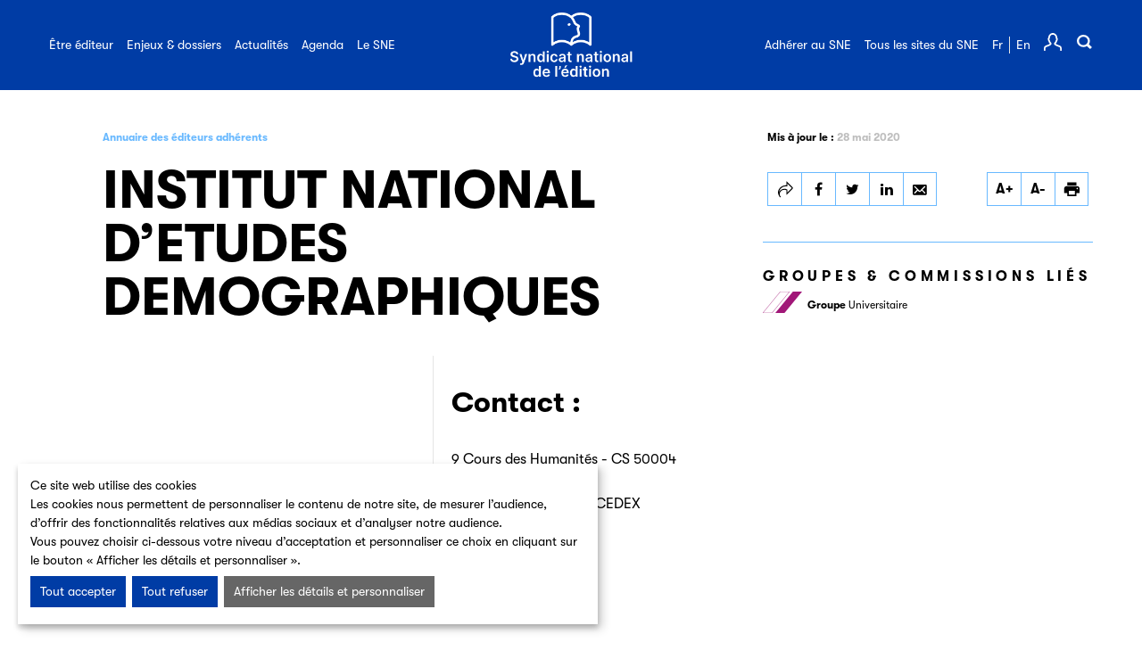

--- FILE ---
content_type: text/html; charset=UTF-8
request_url: https://www.sne.fr/sne_adherents/institut-national-detudes-demographiques/
body_size: 23431
content:

<!doctype html>
<html lang="fr-FR">

    <head>
    <meta charset="utf-8">
    <meta http-equiv="x-ua-compatible" content="ie=edge">
    <meta name="viewport" content="width=device-width, initial-scale=1">

    <!-- Disable tap highlight on IE -->
    <meta name="msapplication-tap-highlight" content="no">

    <!-- Add to homescreen for Chrome on Android -->
    <meta name="mobile-web-app-capable" content="yes">
    <meta name="application-name" content="Teva Santé">

    <!-- favicon -->
    <meta http-equiv="x-ua-compatible" content="ie=edge">
    <meta name="apple-mobile-web-app-capable" content="yes">
    <meta name="apple-mobile-web-app-status-bar-style" content="black">
    <meta name="apple-mobile-web-app-title" content="SNE">
    <link rel="apple-touch-icon" sizes="57x57"
          href="https://www.sne.fr/app/themes/sne/favicons/apple-icon-57x57.png">
    <link rel="apple-touch-icon" sizes="60x60"
          href="https://www.sne.fr/app/themes/sne/favicons/apple-icon-60x60.png">
    <link rel="apple-touch-icon" sizes="72x72"
          href="https://www.sne.fr/app/themes/sne/favicons/apple-icon-72x72.png">
    <link rel="apple-touch-icon" sizes="76x76"
          href="https://www.sne.fr/app/themes/sne/favicons/apple-icon-76x76.png">
    <link rel="apple-touch-icon" sizes="114x114"
          href="https://www.sne.fr/app/themes/sne/favicons/apple-icon-114x114.png">
    <link rel="apple-touch-icon" sizes="120x120"
          href="https://www.sne.fr/app/themes/sne/favicons/apple-icon-120x120.png">
    <link rel="apple-touch-icon" sizes="144x144"
          href="https://www.sne.fr/app/themes/sne/favicons/apple-icon-144x144.png">
    <link rel="apple-touch-icon" sizes="152x152"
          href="https://www.sne.fr/app/themes/sne/favicons/apple-icon-152x152.png">
    <link rel="apple-touch-icon" sizes="180x180"
          href="https://www.sne.fr/app/themes/sne/favicons/apple-icon-180x180.png">
    <link rel="icon" type="image/png" sizes="192x192"
          href="https://www.sne.fr/app/themes/sne/favicons/android-icon-192x192.png">
    <link rel="icon" type="image/png" sizes="32x32"
          href="https://www.sne.fr/app/themes/sne/favicons/favicon-32x32.png">
    <link rel="icon" type="image/png" sizes="96x96"
          href="https://www.sne.fr/app/themes/sne/favicons/favicon-96x96.png">
    <link rel="icon" type="image/png" sizes="16x16"
          href="https://www.sne.fr/app/themes/sne/favicons/favicon-16x16.png">
    <link rel="manifest" href="https://www.sne.fr/app/themes/sne/manifest.json">
    <link rel="mask-icon" href="https://www.sne.fr/app/themes/sne/favicons/safari-pinned-tab.svg"
          color="#69b9ff">
    <meta name="msapplication-TileColor" content="#69b9ff">
    <meta name="msapplication-TileImage"
          content="https://www.sne.fr/app/themes/sne/ms-icon-144x144.png">
    <meta name="theme-color" content="#ffffff">

        <script>
        if (typeof performance == 'undefined') {
            performance = false;
        }
    </script>
    <meta name='robots' content='index, follow, max-image-preview:large, max-snippet:-1, max-video-preview:-1' />
	<style>img:is([sizes="auto" i], [sizes^="auto," i]) { contain-intrinsic-size: 3000px 1500px }</style>
	
	<!-- This site is optimized with the Yoast SEO plugin v24.7 - https://yoast.com/wordpress/plugins/seo/ -->
	<title>INSTITUT NATIONAL D’ETUDES DEMOGRAPHIQUES - Syndicat national de l&#039;édition</title>
	<link rel="canonical" href="https://www.sne.fr/sne_adherents/institut-national-detudes-demographiques/" />
	<meta property="og:locale" content="fr_FR" />
	<meta property="og:type" content="article" />
	<meta property="og:title" content="INSTITUT NATIONAL D’ETUDES DEMOGRAPHIQUES - Syndicat national de l&#039;édition" />
	<meta property="og:url" content="https://www.sne.fr/sne_adherents/institut-national-detudes-demographiques/" />
	<meta property="og:site_name" content="Syndicat national de l&#039;édition" />
	<meta property="article:publisher" content="https://www.facebook.com/deslivrespourlajeunesse?fref=ts" />
	<meta property="article:modified_time" content="2020-05-28T11:19:30+00:00" />
	<meta name="twitter:card" content="summary_large_image" />
	<meta name="twitter:site" content="@SNEedition" />
	<script type="application/ld+json" class="yoast-schema-graph">{"@context":"https://schema.org","@graph":[{"@type":"WebPage","@id":"https://www.sne.fr/sne_adherents/institut-national-detudes-demographiques/","url":"https://www.sne.fr/sne_adherents/institut-national-detudes-demographiques/","name":"INSTITUT NATIONAL D’ETUDES DEMOGRAPHIQUES - Syndicat national de l&#039;édition","isPartOf":{"@id":"https://www.sne.fr/#website"},"datePublished":"2017-10-30T04:10:00+00:00","dateModified":"2020-05-28T11:19:30+00:00","breadcrumb":{"@id":"https://www.sne.fr/sne_adherents/institut-national-detudes-demographiques/#breadcrumb"},"inLanguage":"fr-FR","potentialAction":[{"@type":"ReadAction","target":["https://www.sne.fr/sne_adherents/institut-national-detudes-demographiques/"]}]},{"@type":"BreadcrumbList","@id":"https://www.sne.fr/sne_adherents/institut-national-detudes-demographiques/#breadcrumb","itemListElement":[{"@type":"ListItem","position":1,"name":"Home","item":"https://www.sne.fr/"},{"@type":"ListItem","position":2,"name":"Adhérents","item":"https://www.sne.fr/sne_adherents/"},{"@type":"ListItem","position":3,"name":"INSTITUT NATIONAL D’ETUDES DEMOGRAPHIQUES"}]},{"@type":"WebSite","@id":"https://www.sne.fr/#website","url":"https://www.sne.fr/","name":"Syndicat national de l&#039;édition","description":"","publisher":{"@id":"https://www.sne.fr/#organization"},"potentialAction":[{"@type":"SearchAction","target":{"@type":"EntryPoint","urlTemplate":"https://www.sne.fr/?s={search_term_string}"},"query-input":{"@type":"PropertyValueSpecification","valueRequired":true,"valueName":"search_term_string"}}],"inLanguage":"fr-FR"},{"@type":"Organization","@id":"https://www.sne.fr/#organization","name":"Syndicat national de l'édition","url":"https://www.sne.fr/","logo":{"@type":"ImageObject","inLanguage":"fr-FR","@id":"https://www.sne.fr/#/schema/logo/image/","url":"/app/uploads/2018/01/Logo-SNE.jpg","contentUrl":"/app/uploads/2018/01/Logo-SNE.jpg","width":212,"height":113,"caption":"Syndicat national de l'édition"},"image":{"@id":"https://www.sne.fr/#/schema/logo/image/"},"sameAs":["https://www.facebook.com/deslivrespourlajeunesse?fref=ts","https://x.com/SNEedition"]}]}</script>
	<!-- / Yoast SEO plugin. -->


<link rel='dns-prefetch' href='//polyfill.io' />
<link rel='dns-prefetch' href='//maps.google.com' />
<link rel='dns-prefetch' href='//www.youtube.com' />

<style id='wp-emoji-styles-inline-css' type='text/css'>

	img.wp-smiley, img.emoji {
		display: inline !important;
		border: none !important;
		box-shadow: none !important;
		height: 1em !important;
		width: 1em !important;
		margin: 0 0.07em !important;
		vertical-align: -0.1em !important;
		background: none !important;
		padding: 0 !important;
	}
</style>
<link rel='stylesheet' id='wp-block-library-css' href='https://www.sne.fr/wp/wp-includes/css/dist/block-library/style.min.css?ver=6.7.2' type='text/css' media='all' />
<style id='classic-theme-styles-inline-css' type='text/css'>
/*! This file is auto-generated */
.wp-block-button__link{color:#fff;background-color:#32373c;border-radius:9999px;box-shadow:none;text-decoration:none;padding:calc(.667em + 2px) calc(1.333em + 2px);font-size:1.125em}.wp-block-file__button{background:#32373c;color:#fff;text-decoration:none}
</style>
<style id='global-styles-inline-css' type='text/css'>
:root{--wp--preset--aspect-ratio--square: 1;--wp--preset--aspect-ratio--4-3: 4/3;--wp--preset--aspect-ratio--3-4: 3/4;--wp--preset--aspect-ratio--3-2: 3/2;--wp--preset--aspect-ratio--2-3: 2/3;--wp--preset--aspect-ratio--16-9: 16/9;--wp--preset--aspect-ratio--9-16: 9/16;--wp--preset--color--black: #000000;--wp--preset--color--cyan-bluish-gray: #abb8c3;--wp--preset--color--white: #ffffff;--wp--preset--color--pale-pink: #f78da7;--wp--preset--color--vivid-red: #cf2e2e;--wp--preset--color--luminous-vivid-orange: #ff6900;--wp--preset--color--luminous-vivid-amber: #fcb900;--wp--preset--color--light-green-cyan: #7bdcb5;--wp--preset--color--vivid-green-cyan: #00d084;--wp--preset--color--pale-cyan-blue: #8ed1fc;--wp--preset--color--vivid-cyan-blue: #0693e3;--wp--preset--color--vivid-purple: #9b51e0;--wp--preset--gradient--vivid-cyan-blue-to-vivid-purple: linear-gradient(135deg,rgba(6,147,227,1) 0%,rgb(155,81,224) 100%);--wp--preset--gradient--light-green-cyan-to-vivid-green-cyan: linear-gradient(135deg,rgb(122,220,180) 0%,rgb(0,208,130) 100%);--wp--preset--gradient--luminous-vivid-amber-to-luminous-vivid-orange: linear-gradient(135deg,rgba(252,185,0,1) 0%,rgba(255,105,0,1) 100%);--wp--preset--gradient--luminous-vivid-orange-to-vivid-red: linear-gradient(135deg,rgba(255,105,0,1) 0%,rgb(207,46,46) 100%);--wp--preset--gradient--very-light-gray-to-cyan-bluish-gray: linear-gradient(135deg,rgb(238,238,238) 0%,rgb(169,184,195) 100%);--wp--preset--gradient--cool-to-warm-spectrum: linear-gradient(135deg,rgb(74,234,220) 0%,rgb(151,120,209) 20%,rgb(207,42,186) 40%,rgb(238,44,130) 60%,rgb(251,105,98) 80%,rgb(254,248,76) 100%);--wp--preset--gradient--blush-light-purple: linear-gradient(135deg,rgb(255,206,236) 0%,rgb(152,150,240) 100%);--wp--preset--gradient--blush-bordeaux: linear-gradient(135deg,rgb(254,205,165) 0%,rgb(254,45,45) 50%,rgb(107,0,62) 100%);--wp--preset--gradient--luminous-dusk: linear-gradient(135deg,rgb(255,203,112) 0%,rgb(199,81,192) 50%,rgb(65,88,208) 100%);--wp--preset--gradient--pale-ocean: linear-gradient(135deg,rgb(255,245,203) 0%,rgb(182,227,212) 50%,rgb(51,167,181) 100%);--wp--preset--gradient--electric-grass: linear-gradient(135deg,rgb(202,248,128) 0%,rgb(113,206,126) 100%);--wp--preset--gradient--midnight: linear-gradient(135deg,rgb(2,3,129) 0%,rgb(40,116,252) 100%);--wp--preset--font-size--small: 13px;--wp--preset--font-size--medium: 20px;--wp--preset--font-size--large: 36px;--wp--preset--font-size--x-large: 42px;--wp--preset--spacing--20: 0.44rem;--wp--preset--spacing--30: 0.67rem;--wp--preset--spacing--40: 1rem;--wp--preset--spacing--50: 1.5rem;--wp--preset--spacing--60: 2.25rem;--wp--preset--spacing--70: 3.38rem;--wp--preset--spacing--80: 5.06rem;--wp--preset--shadow--natural: 6px 6px 9px rgba(0, 0, 0, 0.2);--wp--preset--shadow--deep: 12px 12px 50px rgba(0, 0, 0, 0.4);--wp--preset--shadow--sharp: 6px 6px 0px rgba(0, 0, 0, 0.2);--wp--preset--shadow--outlined: 6px 6px 0px -3px rgba(255, 255, 255, 1), 6px 6px rgba(0, 0, 0, 1);--wp--preset--shadow--crisp: 6px 6px 0px rgba(0, 0, 0, 1);}:where(.is-layout-flex){gap: 0.5em;}:where(.is-layout-grid){gap: 0.5em;}body .is-layout-flex{display: flex;}.is-layout-flex{flex-wrap: wrap;align-items: center;}.is-layout-flex > :is(*, div){margin: 0;}body .is-layout-grid{display: grid;}.is-layout-grid > :is(*, div){margin: 0;}:where(.wp-block-columns.is-layout-flex){gap: 2em;}:where(.wp-block-columns.is-layout-grid){gap: 2em;}:where(.wp-block-post-template.is-layout-flex){gap: 1.25em;}:where(.wp-block-post-template.is-layout-grid){gap: 1.25em;}.has-black-color{color: var(--wp--preset--color--black) !important;}.has-cyan-bluish-gray-color{color: var(--wp--preset--color--cyan-bluish-gray) !important;}.has-white-color{color: var(--wp--preset--color--white) !important;}.has-pale-pink-color{color: var(--wp--preset--color--pale-pink) !important;}.has-vivid-red-color{color: var(--wp--preset--color--vivid-red) !important;}.has-luminous-vivid-orange-color{color: var(--wp--preset--color--luminous-vivid-orange) !important;}.has-luminous-vivid-amber-color{color: var(--wp--preset--color--luminous-vivid-amber) !important;}.has-light-green-cyan-color{color: var(--wp--preset--color--light-green-cyan) !important;}.has-vivid-green-cyan-color{color: var(--wp--preset--color--vivid-green-cyan) !important;}.has-pale-cyan-blue-color{color: var(--wp--preset--color--pale-cyan-blue) !important;}.has-vivid-cyan-blue-color{color: var(--wp--preset--color--vivid-cyan-blue) !important;}.has-vivid-purple-color{color: var(--wp--preset--color--vivid-purple) !important;}.has-black-background-color{background-color: var(--wp--preset--color--black) !important;}.has-cyan-bluish-gray-background-color{background-color: var(--wp--preset--color--cyan-bluish-gray) !important;}.has-white-background-color{background-color: var(--wp--preset--color--white) !important;}.has-pale-pink-background-color{background-color: var(--wp--preset--color--pale-pink) !important;}.has-vivid-red-background-color{background-color: var(--wp--preset--color--vivid-red) !important;}.has-luminous-vivid-orange-background-color{background-color: var(--wp--preset--color--luminous-vivid-orange) !important;}.has-luminous-vivid-amber-background-color{background-color: var(--wp--preset--color--luminous-vivid-amber) !important;}.has-light-green-cyan-background-color{background-color: var(--wp--preset--color--light-green-cyan) !important;}.has-vivid-green-cyan-background-color{background-color: var(--wp--preset--color--vivid-green-cyan) !important;}.has-pale-cyan-blue-background-color{background-color: var(--wp--preset--color--pale-cyan-blue) !important;}.has-vivid-cyan-blue-background-color{background-color: var(--wp--preset--color--vivid-cyan-blue) !important;}.has-vivid-purple-background-color{background-color: var(--wp--preset--color--vivid-purple) !important;}.has-black-border-color{border-color: var(--wp--preset--color--black) !important;}.has-cyan-bluish-gray-border-color{border-color: var(--wp--preset--color--cyan-bluish-gray) !important;}.has-white-border-color{border-color: var(--wp--preset--color--white) !important;}.has-pale-pink-border-color{border-color: var(--wp--preset--color--pale-pink) !important;}.has-vivid-red-border-color{border-color: var(--wp--preset--color--vivid-red) !important;}.has-luminous-vivid-orange-border-color{border-color: var(--wp--preset--color--luminous-vivid-orange) !important;}.has-luminous-vivid-amber-border-color{border-color: var(--wp--preset--color--luminous-vivid-amber) !important;}.has-light-green-cyan-border-color{border-color: var(--wp--preset--color--light-green-cyan) !important;}.has-vivid-green-cyan-border-color{border-color: var(--wp--preset--color--vivid-green-cyan) !important;}.has-pale-cyan-blue-border-color{border-color: var(--wp--preset--color--pale-cyan-blue) !important;}.has-vivid-cyan-blue-border-color{border-color: var(--wp--preset--color--vivid-cyan-blue) !important;}.has-vivid-purple-border-color{border-color: var(--wp--preset--color--vivid-purple) !important;}.has-vivid-cyan-blue-to-vivid-purple-gradient-background{background: var(--wp--preset--gradient--vivid-cyan-blue-to-vivid-purple) !important;}.has-light-green-cyan-to-vivid-green-cyan-gradient-background{background: var(--wp--preset--gradient--light-green-cyan-to-vivid-green-cyan) !important;}.has-luminous-vivid-amber-to-luminous-vivid-orange-gradient-background{background: var(--wp--preset--gradient--luminous-vivid-amber-to-luminous-vivid-orange) !important;}.has-luminous-vivid-orange-to-vivid-red-gradient-background{background: var(--wp--preset--gradient--luminous-vivid-orange-to-vivid-red) !important;}.has-very-light-gray-to-cyan-bluish-gray-gradient-background{background: var(--wp--preset--gradient--very-light-gray-to-cyan-bluish-gray) !important;}.has-cool-to-warm-spectrum-gradient-background{background: var(--wp--preset--gradient--cool-to-warm-spectrum) !important;}.has-blush-light-purple-gradient-background{background: var(--wp--preset--gradient--blush-light-purple) !important;}.has-blush-bordeaux-gradient-background{background: var(--wp--preset--gradient--blush-bordeaux) !important;}.has-luminous-dusk-gradient-background{background: var(--wp--preset--gradient--luminous-dusk) !important;}.has-pale-ocean-gradient-background{background: var(--wp--preset--gradient--pale-ocean) !important;}.has-electric-grass-gradient-background{background: var(--wp--preset--gradient--electric-grass) !important;}.has-midnight-gradient-background{background: var(--wp--preset--gradient--midnight) !important;}.has-small-font-size{font-size: var(--wp--preset--font-size--small) !important;}.has-medium-font-size{font-size: var(--wp--preset--font-size--medium) !important;}.has-large-font-size{font-size: var(--wp--preset--font-size--large) !important;}.has-x-large-font-size{font-size: var(--wp--preset--font-size--x-large) !important;}
:where(.wp-block-post-template.is-layout-flex){gap: 1.25em;}:where(.wp-block-post-template.is-layout-grid){gap: 1.25em;}
:where(.wp-block-columns.is-layout-flex){gap: 2em;}:where(.wp-block-columns.is-layout-grid){gap: 2em;}
:root :where(.wp-block-pullquote){font-size: 1.5em;line-height: 1.6;}
</style>
<link rel='stylesheet' id='orejime_style-css' href='https://www.sne.fr/app/plugins/orejime-plugin/dist/orejime.css' type='text/css' media='all' />
<link rel='stylesheet' id='h5ap-public-css' href='https://www.sne.fr/app/plugins/html5-audio-player/assets/css/style.css?ver=1769137076' type='text/css' media='all' />
<link rel='stylesheet' id='vendor/css-css' href='https://www.sne.fr/app/themes/sne/public/css/vendor-8eda10e01d.css' type='text/css' media='all' />
<link rel='stylesheet' id='sne/css-css' href='https://www.sne.fr/app/themes/sne/public/css/app-489175805e.css' type='text/css' media='screen' />
<link rel='stylesheet' id='sne-print/css-css' href='https://www.sne.fr/app/themes/sne/public/css/print-ef403a278d.css' type='text/css' media='print' />
<link rel='stylesheet' id='mainsiteonly-css' href='https://www.sne.fr/app/themes/sne/assets/sources/mainsiteonly.css?ver=6.7.2' type='text/css' media='all' />
<script type="text/javascript" src="https://www.sne.fr/app/themes/sne/public/js/vendor-1d2ba6fb2c.js?ver=1" id="jquery-js"></script>
<script type="text/javascript" src="https://polyfill.io/v3/polyfill.min.js?flags=gated" id="polyfill-io-js"></script>
<script type="text/javascript" src="https://www.sne.fr/app/plugins/orejime-plugin/dist/orejime.js" id="orejime_scripts-js"></script>
<script type="text/javascript" src="https://maps.google.com/maps/api/js?key=AIzaSyDg9Xv98GYRUmIxzBLLCjmVsC3w7Gh8nVo&amp;ver=6.7.2" id="googleapis-js"></script>
<script type="text/javascript" id="sne/js-js-extra">
/* <![CDATA[ */
var frontendajax = {"ajaxurl":"https:\/\/www.sne.fr\/wp\/wp-admin\/admin-ajax.php"};
var sneData = {"ajax":"https:\/\/www.sne.fr\/wp\/wp-admin\/admin-ajax.php","nonce":"f7deb1d8e1","environnement":"production"};
/* ]]> */
</script>
<script type="text/javascript" src="https://www.sne.fr/app/themes/sne/public/js/app-164df3d5ea.js" id="sne/js-js"></script>
<link rel="https://api.w.org/" href="https://www.sne.fr/wp-json/" /><meta name="generator" content="WordPress 6.7.2" />
<link rel='shortlink' href='https://www.sne.fr/?p=3462' />
<link rel="alternate" title="oEmbed (JSON)" type="application/json+oembed" href="https://www.sne.fr/wp-json/oembed/1.0/embed?url=https%3A%2F%2Fwww.sne.fr%2Fsne_adherents%2Finstitut-national-detudes-demographiques%2F" />
<link rel="alternate" title="oEmbed (XML)" type="text/xml+oembed" href="https://www.sne.fr/wp-json/oembed/1.0/embed?url=https%3A%2F%2Fwww.sne.fr%2Fsne_adherents%2Finstitut-national-detudes-demographiques%2F&#038;format=xml" />

<script type="text/javascript">var _rollbarConfig = {"accessToken":"942b3fe8bd034e8c87cd7db351e2bcc5","captureUncaught":true,"payload":{"environment":"production"}};!function(r){function o(n){if(e[n])return e[n].exports;var t=e[n]={exports:{},id:n,loaded:!1};return r[n].call(t.exports,t,t.exports,o),t.loaded=!0,t.exports}var e={};return o.m=r,o.c=e,o.p="",o(0)}([function(r,o,e){"use strict";var n=e(1),t=e(4);_rollbarConfig=_rollbarConfig||{},_rollbarConfig.rollbarJsUrl=_rollbarConfig.rollbarJsUrl||"https://cdnjs.cloudflare.com/ajax/libs/rollbar.js/2.6.1/rollbar.min.js",_rollbarConfig.async=void 0===_rollbarConfig.async||_rollbarConfig.async;var a=n.setupShim(window,_rollbarConfig),l=t(_rollbarConfig);window.rollbar=n.Rollbar,a.loadFull(window,document,!_rollbarConfig.async,_rollbarConfig,l)},function(r,o,e){"use strict";function n(r){return function(){try{return r.apply(this,arguments)}catch(r){try{console.error("[Rollbar]: Internal error",r)}catch(r){}}}}function t(r,o){this.options=r,this._rollbarOldOnError=null;var e=s++;this.shimId=function(){return e},"undefined"!=typeof window&&window._rollbarShims&&(window._rollbarShims[e]={handler:o,messages:[]})}function a(r,o){if(r){var e=o.globalAlias||"Rollbar";if("object"==typeof r[e])return r[e];r._rollbarShims={},r._rollbarWrappedError=null;var t=new p(o);return n(function(){o.captureUncaught&&(t._rollbarOldOnError=r.onerror,i.captureUncaughtExceptions(r,t,!0),i.wrapGlobals(r,t,!0)),o.captureUnhandledRejections&&i.captureUnhandledRejections(r,t,!0);var n=o.autoInstrument;return o.enabled!==!1&&(void 0===n||n===!0||"object"==typeof n&&n.network)&&r.addEventListener&&(r.addEventListener("load",t.captureLoad.bind(t)),r.addEventListener("DOMContentLoaded",t.captureDomContentLoaded.bind(t))),r[e]=t,t})()}}function l(r){return n(function(){var o=this,e=Array.prototype.slice.call(arguments,0),n={shim:o,method:r,args:e,ts:new Date};window._rollbarShims[this.shimId()].messages.push(n)})}var i=e(2),s=0,d=e(3),c=function(r,o){return new t(r,o)},p=function(r){return new d(c,r)};t.prototype.loadFull=function(r,o,e,t,a){var l=function(){var o;if(void 0===r._rollbarDidLoad){o=new Error("rollbar.js did not load");for(var e,n,t,l,i=0;e=r._rollbarShims[i++];)for(e=e.messages||[];n=e.shift();)for(t=n.args||[],i=0;i<t.length;++i)if(l=t[i],"function"==typeof l){l(o);break}}"function"==typeof a&&a(o)},i=!1,s=o.createElement("script"),d=o.getElementsByTagName("script")[0],c=d.parentNode;s.crossOrigin="",s.src=t.rollbarJsUrl,e||(s.async=!0),s.onload=s.onreadystatechange=n(function(){if(!(i||this.readyState&&"loaded"!==this.readyState&&"complete"!==this.readyState)){s.onload=s.onreadystatechange=null;try{c.removeChild(s)}catch(r){}i=!0,l()}}),c.insertBefore(s,d)},t.prototype.wrap=function(r,o,e){try{var n;if(n="function"==typeof o?o:function(){return o||{}},"function"!=typeof r)return r;if(r._isWrap)return r;if(!r._rollbar_wrapped&&(r._rollbar_wrapped=function(){e&&"function"==typeof e&&e.apply(this,arguments);try{return r.apply(this,arguments)}catch(e){var o=e;throw o&&("string"==typeof o&&(o=new String(o)),o._rollbarContext=n()||{},o._rollbarContext._wrappedSource=r.toString(),window._rollbarWrappedError=o),o}},r._rollbar_wrapped._isWrap=!0,r.hasOwnProperty))for(var t in r)r.hasOwnProperty(t)&&(r._rollbar_wrapped[t]=r[t]);return r._rollbar_wrapped}catch(o){return r}};for(var u="log,debug,info,warn,warning,error,critical,global,configure,handleUncaughtException,handleUnhandledRejection,captureEvent,captureDomContentLoaded,captureLoad".split(","),f=0;f<u.length;++f)t.prototype[u[f]]=l(u[f]);r.exports={setupShim:a,Rollbar:p}},function(r,o){"use strict";function e(r,o,e){if(r){var t;if("function"==typeof o._rollbarOldOnError)t=o._rollbarOldOnError;else if(r.onerror){for(t=r.onerror;t._rollbarOldOnError;)t=t._rollbarOldOnError;o._rollbarOldOnError=t}var a=function(){var e=Array.prototype.slice.call(arguments,0);n(r,o,t,e)};e&&(a._rollbarOldOnError=t),r.onerror=a}}function n(r,o,e,n){r._rollbarWrappedError&&(n[4]||(n[4]=r._rollbarWrappedError),n[5]||(n[5]=r._rollbarWrappedError._rollbarContext),r._rollbarWrappedError=null),o.handleUncaughtException.apply(o,n),e&&e.apply(r,n)}function t(r,o,e){if(r){"function"==typeof r._rollbarURH&&r._rollbarURH.belongsToShim&&r.removeEventListener("unhandledrejection",r._rollbarURH);var n=function(r){var e,n,t;try{e=r.reason}catch(r){e=void 0}try{n=r.promise}catch(r){n="[unhandledrejection] error getting `promise` from event"}try{t=r.detail,!e&&t&&(e=t.reason,n=t.promise)}catch(r){}e||(e="[unhandledrejection] error getting `reason` from event"),o&&o.handleUnhandledRejection&&o.handleUnhandledRejection(e,n)};n.belongsToShim=e,r._rollbarURH=n,r.addEventListener("unhandledrejection",n)}}function a(r,o,e){if(r){var n,t,a="EventTarget,Window,Node,ApplicationCache,AudioTrackList,ChannelMergerNode,CryptoOperation,EventSource,FileReader,HTMLUnknownElement,IDBDatabase,IDBRequest,IDBTransaction,KeyOperation,MediaController,MessagePort,ModalWindow,Notification,SVGElementInstance,Screen,TextTrack,TextTrackCue,TextTrackList,WebSocket,WebSocketWorker,Worker,XMLHttpRequest,XMLHttpRequestEventTarget,XMLHttpRequestUpload".split(",");for(n=0;n<a.length;++n)t=a[n],r[t]&&r[t].prototype&&l(o,r[t].prototype,e)}}function l(r,o,e){if(o.hasOwnProperty&&o.hasOwnProperty("addEventListener")){for(var n=o.addEventListener;n._rollbarOldAdd&&n.belongsToShim;)n=n._rollbarOldAdd;var t=function(o,e,t){n.call(this,o,r.wrap(e),t)};t._rollbarOldAdd=n,t.belongsToShim=e,o.addEventListener=t;for(var a=o.removeEventListener;a._rollbarOldRemove&&a.belongsToShim;)a=a._rollbarOldRemove;var l=function(r,o,e){a.call(this,r,o&&o._rollbar_wrapped||o,e)};l._rollbarOldRemove=a,l.belongsToShim=e,o.removeEventListener=l}}r.exports={captureUncaughtExceptions:e,captureUnhandledRejections:t,wrapGlobals:a}},function(r,o){"use strict";function e(r,o){this.impl=r(o,this),this.options=o,n(e.prototype)}function n(r){for(var o=function(r){return function(){var o=Array.prototype.slice.call(arguments,0);if(this.impl[r])return this.impl[r].apply(this.impl,o)}},e="log,debug,info,warn,warning,error,critical,global,configure,handleUncaughtException,handleUnhandledRejection,_createItem,wrap,loadFull,shimId,captureEvent,captureDomContentLoaded,captureLoad".split(","),n=0;n<e.length;n++)r[e[n]]=o(e[n])}e.prototype._swapAndProcessMessages=function(r,o){this.impl=r(this.options);for(var e,n,t;e=o.shift();)n=e.method,t=e.args,this[n]&&"function"==typeof this[n]&&("captureDomContentLoaded"===n||"captureLoad"===n?this[n].apply(this,[t[0],e.ts]):this[n].apply(this,t));return this},r.exports=e},function(r,o){"use strict";r.exports=function(r){return function(o){if(!o&&!window._rollbarInitialized){r=r||{};for(var e,n,t=r.globalAlias||"Rollbar",a=window.rollbar,l=function(r){return new a(r)},i=0;e=window._rollbarShims[i++];)n||(n=e.handler),e.handler._swapAndProcessMessages(l,e.messages);window[t]=n,window._rollbarInitialized=!0}}}}]);;</script>            <style>
                .mejs-container:has(.plyr){height: auto; background: transparent} .mejs-container:has(.plyr) .mejs-controls {display: none}
                .h5ap_all {
                    --shadow-color: 197deg 32% 65%;
                    border-radius: 6px;
                    box-shadow: 0px 0px 9.6px hsl(var(--shadow-color)/.36),0 1.7px 1.9px 0px hsl(var(--shadow-color)/.36),0 4.3px 1.8px -1.7px hsl(var(--shadow-color)/.36),-0.1px 10.6px 11.9px -2.5px hsl(var(--shadow-color)/.36);
                    margin: 16px auto;
                }
            </style>
                    <script>
                function h5vpLoader({id, source, type}){
                    const element = document.getElementById(id);
                    if(!element && !srcLoaded){
                        if(type === 'script'){
                            const script = document.createElement('script');
                            script.src = `https://www.sne.fr/app/plugins/html5-audio-player/${source}`;
                            script.id = id;
                            document.getElementsByTagName("head")[0].appendChild(script);
                        }
                        if(type === 'css'){
                            const link = document.createElement('link');
                            link.href = `https://www.sne.fr/app/plugins/html5-audio-player/${source}`;
                            link.rel = 'stylesheet';
                            document.getElementsByTagName("head")[0].appendChild(link);
                        }
                    }
                }

                function loadHVPAssets(){
                    const assets = [
                        {id: 'h5ap-public-css', source: 'assets/css/style.css', type: 'css'},
                        {id: 'bplugins-plyrio-css', source: 'assets/css/player.min.css', type: 'css'},
                        {id: 'bplugins-plyrio-js', source: 'js/player.js', type: 'script'},
                        {id: 'h5ap-player-js', source: 'dist/player.js', type: 'script'},
                    ];

                    if(typeof hpublic === 'undefined'){
                        const script = document.createElement('script');
                        script.innerText = `var hpublic = {siteUrl: 'https://www.sne.fr/wp', userId: 0}`;
                        document.getElementsByTagName("head")[0].appendChild(script);
                    }
                    assets.map(item => h5vpLoader(item));
                }
                document.addEventListener('DOMContentLoaded', function(){
                    const isPlayer = document.querySelector(".h5ap_player");
                    if(isPlayer){
                        loadHVPAssets();
                    }
                })
            </script>
        		<style>
			span.h5ap_single_button {
				background: #000;
				width: 50px;
				height: 50px;
				border-radius: 50px;
			}
			span#h5ap_single_button span svg {
				fill: #ffffff !important;
				cursor: pointer;
			}
			span.h5ap_single_button span svg {
				height: 25px;
				width: 25px;
			}
			#skin_default .plyr__control,#skin_default .plyr__time{color: #4f5b5f}
			#skin_default .plyr__control:hover{background: #1aafff;color: #f5f5f5}
			#skin_default .plyr__controls {background: #f5f5f5}
			#skin_default .plyr__controls__item input {color: #1aafff}
			.plyr {--plyr-color-main: #4f5b5f}
			/* Custom Css */
						</style>
		<!-- Start of HubSpot Embed Code -->
  <script type="text/javascript" id="hs-script-loader" async defer src="//js-eu1.hs-scripts.com/139842913.js"></script>
  <!-- End of HubSpot Embed Code --><style type="text/css">.heading{width:10sec;}</style></head>

  <body class="sne_adherents-template-default single single-sne_adherents postid-3462 institut-national-detudes-demographiques page-single sidebar-primary">

    <header class="header-main noprint">
    <h1>Syndicat national de l'édition</h1>
    <div class="header-main-top">
        <div class="container">
            <a title="" class="menu-mobile-expand"><span class="glyphicon glyphicon-menu-hamburger" alt="Menu burger" aria-hidden="true"></span></a>
            <div class="header-main-mobile" aria-hidden="true">
                <div class="header-main-mobile-inner">
                    <div class="level main-level">
                        <div class="nav-main" data-behavior="menuMain">
                            <ul>
                                <li class="subnav-editeur"><a href="#"
                                                              title="">Être éditeur</a>
                                </li>
                                <li class="subnav-enjeux"><a href="#"
                                                             title="">Enjeux &amp; dossiers</a>
                                </li>
                                <li><a href="/actualites/" title="">Actualités</a></li>
                                <li><a href="/agenda/" title="">Agenda</a></li>
                                <li class="subnav-sne"><a href="#"
                                                          title="">Le SNE</a>
                                </li>
                            </ul>
                        </div>

                        <div class="nav-main ">
                            <ul>
                                <li class="adherer-au-sne"><a href="/le-sne/adherer-au-sne/" title="">Adhérer au SNE</a>
                                </li>
                                <li><a title="" data-behavior="PopinOpener"
                                       data-selector-popin="#popin-tous-les-sites" tabindex="0">Tous les sites du SNE</a></li>
                            </ul>

                            <ul class="lang">
                                <li>Fr</li>
                                <li><a href="/sne-international/" title="">En</a></li>
                            </ul>
                        </div>
                    </div>
                    <div class="level sub-level subnav-editeur">
                        <div class="nav-main">
                                                        <p><a title="" class="mobile-menu-back" tabindex="0"><span
                                            class="glyphicon glyphicon-menu-left" alt="menu left"></span>Être éditeur                                </a></p>
                            <ul class="all">
                                <li><a href="https://www.sne.fr/le-b-a-ba/" title="Le B-A-BA du métier d'éditeur">Le B-A-BA du métier d'éditeur</a></li><li><a href="https://www.sne.fr/editeur-et-auteur/" title="Éditeur et auteur">Éditeur et auteur</a></li><li><a href="https://www.sne.fr/realiser-un-livre/" title="Réaliser un livre">Réaliser un livre</a></li><li><a href="https://www.sne.fr/vendre-un-livre/" title="Commercialiser un livre">Commercialiser un livre</a></li><li><a href="https://www.sne.fr/metiers-et-formations/" title="Métiers et formations">Métiers et formations</a></li>                            </ul>
                            <ul class="und">
                                <li><a href="https://www.livremploi.fr/" title="Offres d'emploi" rel="external nofollow" onclick="this.target=&#039;_blank&#039;;">Offres d'emploi</a></li><li><a href="https://www.sne.fr/annuaire-des-editeurs-adherents/" title="Annuaire des adhérents">Annuaire des adhérents</a></li><li><a href="https://www.sne.fr/faq-de-ledition/" title="FAQ de l'édition">FAQ de l'édition</a></li>                            </ul>
                        </div>
                    </div>

                    <div class="level sub-level subnav-enjeux">
                        <div class="nav-main">
                                                        <p><a href="#" title="" class="mobile-menu-back"><span
                                            class="glyphicon glyphicon-menu-left" alt="Menu left"></span>Enjeux &amp; dossiers                                </a></p>
                            <ul class="all">
                                <li><a href="https://www.sne.fr/droit-dauteur/" title="Droit d'auteur">Droit d'auteur</a></li><li><a href="https://www.sne.fr/economie/" title="Economie">Economie</a></li><li><a href="https://www.sne.fr/numerique-2/" title="Numérique">Numérique</a></li><li><a href="https://www.sne.fr/liberte-de-publier/" title="Liberté de publier">Liberté de publier</a></li><li><a href="https://www.sne.fr/promotion-de-la-lecture/" title="Promotion de la lecture">Promotion de la lecture</a></li><li><a href="https://www.sne.fr/social/" title="Social">Social</a></li><li><a href="https://www.sne.fr/diversite-culturelle/" title="Diversité culturelle">Diversité culturelle</a></li><li><a href="https://www.sne.fr/prix-unique-du-livre/" title="Prix unique du livre">Prix unique du livre</a></li><li><a href="https://www.sne.fr/environnement/" title="Environnement">Environnement</a></li>                            </ul>
                            <ul class="und">
                                <li><a href="https://www.sne.fr/ressources-documentaires/" title="Ressources documentaires">Ressources documentaires</a></li><li><a href="https://www.sne.fr/publications-du-sne/" title="Publications du SNE">Publications du SNE</a></li><li><a href="https://www.sne.fr/publications-du-sne/supports-de-presentation-des-webinaires-du-sne/" title="Les webinaires du SNE">Les webinaires du SNE</a></li>                            </ul>
                        </div>
                    </div>

                    <div class="level sub-level subnav-sne">
                        <div class="nav-main">
                                                        <p><a href="#" title="" class="mobile-menu-back"><span
                                            class="glyphicon glyphicon-menu-left" alt="Menu left"></span>Le SNE                                </a></p>
                            <ul class="all">
                                <li><a href="https://www.sne.fr/le-sne/sne-en-bref/" title="Le SNE en bref">Le SNE en bref</a></li><li><a href="https://www.sne.fr/le-sne/missions/" title="Missions">Missions</a></li><li><a href="https://www.sne.fr/le-sne/composition-du-bureau/" title="Organisation">Organisation</a></li><li><a href="https://www.sne.fr/le-sne/groupes-et-commissions/" title="Groupes &amp; commissions">Groupes &amp; commissions</a></li><li><a href="https://www.sne.fr/partenaires/" title="Partenaires">Partenaires</a></li><li><a href="https://www.sne.fr/le-festival-du-livre-de-paris/" title="Le Festival du Livre de Paris">Le Festival du Livre de Paris</a></li>                            </ul>
                            <ul class="und">
                                <li><a href="https://www.sne.fr/annuaire-des-editeurs-adherents/" title="Annuaire des adhérents">Annuaire des adhérents</a></li><li><a href="https://www.sne.fr/nouveaux-adherents/" title="Nouveaux adhérents">Nouveaux adhérents</a></li><li><a href="https://www.sne.fr/le-sne/adherer-au-sne/" title="Adhérer au SNE">Adhérer au SNE</a></li>                            </ul>
                        </div>
                    </div>
                </div>
            </div>

            <div class="row">
                <div class="col">
                    <nav class="nav-main menu-main" data-behavior="menuMain">
                        <h2>Menu principal</h2>
                        <ul>
                            <li class="menu-editeur subnav-editeur"><a href="#"
                                                                       title="">Être éditeur</a>
                            </li>
                            <li class="subnav-enjeux"><a href="#"
                                                         title="">Enjeux &amp; dossiers</a>
                            </li>
                            <li><a href="/actualites/" title="">Actualités</a></li>
                            <li><a href="/agenda/" title="">Agenda</a></li>
                            <li class="subnav-sne"><a href="#"
                                                      title="">Le SNE</a>
                            </li>
                        </ul>
                    </nav>
                </div>
                <div class="col main-logo-wrapper">
                    <a href="https://www.sne.fr" title="">
                        <img src="https://www.sne.fr/app/themes/sne/assets/images/logo_blanc.png" alt="" class="main-logo">
                    </a>
                </div>
                <div class="col">
                    <nav class="nav-main nav-right ">
                        <h2>Menu secondaire</h2>
                        <ul class="menu-all">
                            <li class="adherer-au-sne"><a href="/le-sne/adherer-au-sne/" title="">Adhérer au SNE</a>
                            </li>
                            <li><a title="" data-behavior="PopinOpener"
                                   data-selector-popin="#popin-tous-les-sites" tabindex="0">Tous les sites du SNE</a></li>
                        </ul>

                        <ul class="menu-lang">
                            <li class="fr"><a href="https://www.sne.fr/">Fr</a></li>
                            <li class="en"><a href="/sne-international/" title="">En</a></li>
                        </ul>
                        <ul class="menu-extras" data-behavior="Account">
                                                            <li class="menu-account logged-out">
                                    <a data-behavior="PopinOpener"
                                       data-selector-popin="#popin-connexion" tabindex="0" title="Se connecter">Compte</a>
                                </li>
                                                        <li class="menu-search"><a title="" data-behavior="PopinOpener"
                                                       data-selector-popin="#popin-rechercher" tabindex="0">Recherche</a></li>
                        </ul>
                    </nav>
                </div>
            </div>
        </div>
    </div>
    <div class="header-main-bottom">
        <nav class="nav-sub subnav-editeur">
            <div class="container">
                <div class="row">
                                        <div class="col-3">
                        <h2>Être éditeur</h2>
                        <div class="content-editor">
                            <p>Toutes nos ressources<br />
sur le métier d’éditeur</p>
                        </div>
                    </div>
                    <div class="col-6">
                        <ul class="all">
                            <li><a href="https://www.sne.fr/le-b-a-ba/" title="Le B-A-BA du métier d'éditeur">Le B-A-BA du métier d'éditeur</a></li><li><a href="https://www.sne.fr/editeur-et-auteur/" title="Éditeur et auteur">Éditeur et auteur</a></li><li><a href="https://www.sne.fr/realiser-un-livre/" title="Réaliser un livre">Réaliser un livre</a></li><li><a href="https://www.sne.fr/vendre-un-livre/" title="Commercialiser un livre">Commercialiser un livre</a></li><li><a href="https://www.sne.fr/metiers-et-formations/" title="Métiers et formations">Métiers et formations</a></li>                        </ul>
                    </div>
                    <div class="col-3">
                        <ul class="und">
                            <li><a href="https://www.livremploi.fr/" title="Offres d'emploi" rel="external nofollow" onclick="this.target=&#039;_blank&#039;;">Offres d'emploi</a></li><li><a href="https://www.sne.fr/annuaire-des-editeurs-adherents/" title="Annuaire des adhérents">Annuaire des adhérents</a></li><li><a href="https://www.sne.fr/faq-de-ledition/" title="FAQ de l'édition">FAQ de l'édition</a></li>                        </ul>
                    </div>
                </div>
            </div>
        </nav>

        <nav class="nav-sub subnav-enjeux">
            <div class="container">
                <div class="row">
                                        <div class="col-3">
                        <h2>Enjeux &amp; dossiers</h2>
                        <div class="content-editor">
                            <p>Ensemble des domaines d'expertise du SNE</p>
                        </div>
                    </div>
                    <div class="col-6">
                        <ul class="all">
                            <li><a href="https://www.sne.fr/droit-dauteur/" title="Droit d'auteur">Droit d'auteur</a></li><li><a href="https://www.sne.fr/economie/" title="Economie">Economie</a></li><li><a href="https://www.sne.fr/numerique-2/" title="Numérique">Numérique</a></li><li><a href="https://www.sne.fr/liberte-de-publier/" title="Liberté de publier">Liberté de publier</a></li><li><a href="https://www.sne.fr/promotion-de-la-lecture/" title="Promotion de la lecture">Promotion de la lecture</a></li><li><a href="https://www.sne.fr/social/" title="Social">Social</a></li><li><a href="https://www.sne.fr/diversite-culturelle/" title="Diversité culturelle">Diversité culturelle</a></li><li><a href="https://www.sne.fr/prix-unique-du-livre/" title="Prix unique du livre">Prix unique du livre</a></li><li><a href="https://www.sne.fr/environnement/" title="Environnement">Environnement</a></li>                        </ul>
                    </div>
                    <div class="col-3">
                        <ul class="und">
                            <li><a href="https://www.sne.fr/ressources-documentaires/" title="Ressources documentaires">Ressources documentaires</a></li><li><a href="https://www.sne.fr/publications-du-sne/" title="Publications du SNE">Publications du SNE</a></li><li><a href="https://www.sne.fr/publications-du-sne/supports-de-presentation-des-webinaires-du-sne/" title="Les webinaires du SNE">Les webinaires du SNE</a></li>                        </ul>
                    </div>
                </div>
            </div>
        </nav>

        <nav class="nav-sub subnav-sne">
            <div class="container">
                <div class="row">
                                        <div class="col-3">
                        <h2>Le SNE</h2>
                        <div class="content-editor">
                            <p>Le Syndicat national de l’édition (Sne) s’engage au quotidien pour les éditeurs, le livre et la lecture.</p>
                        </div>
                    </div>
                    <div class="col-6">
                        <ul class="all">
                            <li><a href="https://www.sne.fr/le-sne/sne-en-bref/" title="Le SNE en bref">Le SNE en bref</a></li><li><a href="https://www.sne.fr/le-sne/missions/" title="Missions">Missions</a></li><li><a href="https://www.sne.fr/le-sne/composition-du-bureau/" title="Organisation">Organisation</a></li><li><a href="https://www.sne.fr/le-sne/groupes-et-commissions/" title="Groupes &amp; commissions">Groupes &amp; commissions</a></li><li><a href="https://www.sne.fr/partenaires/" title="Partenaires">Partenaires</a></li><li><a href="https://www.sne.fr/le-festival-du-livre-de-paris/" title="Le Festival du Livre de Paris">Le Festival du Livre de Paris</a></li>                        </ul>
                    </div>
                    <div class="col-3">
                        <ul class="und">
                            <li><a href="https://www.sne.fr/annuaire-des-editeurs-adherents/" title="Annuaire des adhérents">Annuaire des adhérents</a></li><li><a href="https://www.sne.fr/nouveaux-adherents/" title="Nouveaux adhérents">Nouveaux adhérents</a></li><li><a href="https://www.sne.fr/le-sne/adherer-au-sne/" title="Adhérer au SNE">Adhérer au SNE</a></li>                        </ul>
                    </div>
                </div>
            </div>
        </nav>
    </div>
</header>

    <div class="main-container" role="document">

      <div class="main-wrapper font-size-base">
        
    <main class="main single-adherent" data-behavior="contentSidebar">

        <div class="container fiche-adherent-wrapper" id="adherent-">
            <div class="row">
                <div class="col-12 col-lg-8">
                    <!-- Contenu texte -->
                    <article class="editor-content main-content">
                        <div class="etiquette-container">
                            <p class="categorie">
                                <a href="/annuaire-des-editeurs-adherents/">Annuaire des éditeurs adhérents</a>
                            </p>
                        </div>
                        <h1>INSTITUT NATIONAL D’ETUDES DEMOGRAPHIQUES</h1>
                        <div class="info-adherent-container">
                            <div class="logo-adherent" style="background:url() center no-repeat;">
                            </div>
                            <ul class="info-adherent">

                                
                                                                          <li class="adresse">
                                        <h2>Contact :</h2>
                                        <span class="address_element">9 Cours des Humanités - CS 50004</span><span class="address_element">Service des éditions</span><span class="address_element">93322 AUBERVILLIERS CEDEX</span><span class="address_element">France&nbsp;</span>                                      </li>
                                    
                                                                    <li class="telephone">
                                        <span>01 56 06 20 00</span>
                                    </li>
                                
                      
                                <li>
                                    <ul class="list_contact">
                                        
                                                                            </ul>
                                </li>
                            </ul>
                        </div>
                        <div class="content">

                            <div class="excerpt-content">
                                                            </div>
                            <div class="group-content">
                                                            </div>
                        </div>
                    </article>
                </div>
                <div class="col-12 col-lg-4 noprint">
                    <!-- Sidebar -->
                    <aside class="sidebar">
    
    <div class="sidebar-item">
        <aside>
    <h2>Informations</h2>
            <p class="info"><span>Mis à jour le :</span> 28 mai 2020</p>
            <div class="info hashtags">
                                                                                                                    </div> 
    <div class="info">
        <div class="social-share__wrapper noprint" data-behavior="socialShare" data-id="3462" data-ouvrage="">
    <div class="social-share__inner">
        <span class="btn-share" aria-hidden="true"></span>
        <a id="sharer_facebook" class="sharer button sharer_facebook" data-sharer="facebook" data-width="800" data-height="600" data-title="INSTITUT NATIONAL D’ETUDES DEMOGRAPHIQUES" data-url="https://www.sne.fr/sne_adherents/institut-national-detudes-demographiques" tabindex="0">
            <span class="shareDescription">Partager INSTITUT NATIONAL D’ETUDES DEMOGRAPHIQUES</span>
            <span><i class="fa fa-facebook" aria-hidden="true"></i></span>
        </a>
        <a class="sharer button" data-sharer="twitter" data-via="SNEedition" data-width="800" data-height="600" data-title="INSTITUT NATIONAL D’ETUDES DEMOGRAPHIQUES" data-url="https://www.sne.fr/sne_adherents/institut-national-detudes-demographiques"  tabindex="0">
            <span class="shareDescription">Partager INSTITUT NATIONAL D’ETUDES DEMOGRAPHIQUES</span>
            <span><i class="fa fa-twitter" aria-hidden="true"></i></span>
        </a>
        <a class="sharer button" data-sharer="linkedin" data-width="800" data-height="600" data-title="INSTITUT NATIONAL D’ETUDES DEMOGRAPHIQUES" data-url="https://www.sne.fr/sne_adherents/institut-national-detudes-demographiques"  tabindex="0">
            <span class="shareDescription">Partager INSTITUT NATIONAL D’ETUDES DEMOGRAPHIQUES</span>
            <span><i class="fa fa-linkedin" aria-hidden="true"></i></span>
        </a>
        <a class="send-mail"  tabindex="0"><span class="last mail" aria-hidden="true"></span></a>
    </div>
    <div class="view-print">
        <a class="zoomin"  tabindex="0"><span class="first"><small class="social-content">A+</small></span></a>
        <a class="zoomout"  tabindex="0"><span><small class="social-content">A-</small></span></a>
        <a title="" tabindex="0">
            <span class="last print" aria-hidden="true"><span class="shareDescription">Imprimer</span></span></a>
    </div>
</div>
    </div>
    </aside>
    </div>

    <!--         <div class="event-sign-in">
            <a href="#" onclick="return false;" title="" data-behavior="PopinOpener" data-selector-popin="#inscription-groupe" class="btn btn-outline-primary">S’inscrire à ce Groupe</a>
        </div>
     -->
    <div data-behavior="Sommaire">
        </div>
    
                <aside class="list-group">
            <h3>Groupes & commissions liés</h3>
            <ul>
                                    <li>
                        <div class="stripe">
                                                            <svg class="stroke-svg" xmlns="http://www.w3.org/2000/svg" viewBox="0 0 63.99 51.99">
                                    <path d="M21.93,52H0L42,0H64Z" fill="none" stroke="#a11778"/>
                                </svg>
                                                        <svg class="fill-svg" xmlns="http://www.w3.org/2000/svg" viewBox="0 0 63.99 51.99">
                                <path d="M21.93,52H0L42,0H64Z" fill="#a11778" stroke-width="1px"/>
                            </svg>
                        </div>

                        <a href="https://www.sne.fr/commissions/universitaire/"><strong>Groupe</strong> Universitaire                        </a>
                    </li>
                            </ul>
        </aside>
    
            </aside>
<script>
    $(document).ready(function () {
        $('.sidebar-item').each(function (index, element) {
            var visible = true;
            if ($(element).find('>p>a').length > 0) {
                visible = false;
            }
            $(element).find('p').each(function (index, p_element) {
                if ($(p_element).find('a').html() === '') {
                    $(p_element).hide();
                } else {
                    visible = true;
                }
            });
            if (!visible) {
                $(element).hide();
            }
        });
        $('aside.sidebar').slideDown();
    });
</script>
                </div>
            </div>
        </div>
    </main>
    <div class="noprint">
            </div>

      </div>

    </div>

      <!-- Code de suivi Matomo -->
  <!-- Matomo -->
  <script type="opt-in" data-type="application/javascript" data-name="sne-matomo">
    var _paq = window._paq = window._paq || [];
    /* tracker methods like "setCustomDimension" should be called before "trackPageView" */
    _paq.push(['trackPageView']);
    _paq.push(['enableLinkTracking']);
    (function() {
      var u="https://sne.matomo.cloud/";
      _paq.push(['setTrackerUrl', u+'matomo.php']);
      _paq.push(['setSiteId', '1']);
      var d=document, g=d.createElement('script'), s=d.getElementsByTagName('script')[0];
      g.async=true; g.src='//cdn.matomo.cloud/sne.matomo.cloud/matomo.js'; s.parentNode.insertBefore(g,s);
    })();
  </script>
  <!-- End Matomo Code -->
  <!-- Fin du code de suivi Matomo -->
    <script type="opt-in" data-type="application/javascript" data-name="social">
        function loadScript(url, callback)
        {
            console.log('Sharer on');
            var head = document.head;
            var script = document.createElement('script');
            script.type = 'text/javascript';
            script.src = url;

            if (callback) {
              script.onreadystatechange = callback;
              script.onload = callback;
            }

            head.appendChild(script);
        }
        loadScript("/app/themes/sne/assets/vendor/sharer.min.js");
    </script>
  <section class="section section-newsletter noprint">
    <h2 class="hidden">Abonnement à la newsletter</h2>
    <div class="container">
        <div class="row justify-content-center">
            <div class="col col-md-auto">
                <div class="title-newsletter">
                    <div class="text-newsletter">
                        <p>Ne manquez aucune actualité&nbsp;!</p>
                        <p>Abonnez-vous à la newsletter SNE</p>
                    </div>
                </div>
                <div class="input-newsletter">
                    <form action="" method="post">
                                                    <input type="email" placeholder="Votre email" id="email_newsletter" name="email_newsletter">
                                                <input type="submit" value="Ok" class=""
                               data-behavior="PopinNewsletterOpener" data-selector-popin="#inscription-newsletter">
                    </form>
                </div>
            </div>
        </div>
    </div>
</section>
<footer class="main-footer noprint">
    <div class="main-footer-top">
        <div class="container">
            <div class="footer-row">
                <div class="footer-col">
                    <img src="https://www.sne.fr/app/themes/sne/assets/images/logo_blanc.png" alt="" class="footer-logo">
                    <div class="adresse"><!--Coordonnées-->			<div class="textwidget"><p>115, boulevard Saint-Germain<br />
                        75006 Paris (France)<br />
                        <a href="tel:+33144414050" title="">Tél. 33 (0)1 44 41 40 50</a></p>
</div>
		</div>                </div>
                <div class="footer-col">                    <div>
                                                    <p>Espace presse</p>
                                                <ul class="espace-presse">
                            
                                    
                                    <li><a href="https://www.sne.fr/contacts-presse/" target=""
                                           title="Menu footer Contact presse" >Contact presse</a>
                                    </li>
                                
                                    
                                    <li><a href="https://www.sne.fr/espace-presse/" target=""
                                           title="Menu footer Communiqués de presse" >Communiqués de presse</a>
                                    </li>
                                                        </ul>
                    </div>
                                        <div>
                                                    <p>Restons en contact</p>
                                                <ul class="rester-en-contact">
                            
                                    
                                    <li><a href="https://www.sne.fr/contact/" target=""
                                           title="Menu footer Nous contacter" >Nous contacter</a>
                                    </li>
                                
                                    
                                    <li><a href="#" target=""
                                           title="Menu footer Abonnement newsletter SNE" data-behavior="PopinNewsletterOpener" data-selector-popin="#inscription-newsletter">Abonnement newsletter SNE</a>
                                    </li>
                                                        </ul>
                    </div>
                    <div class="social-buttons"><!--Réseaux sociaux--><div class="menu-menu-reseaux-sociaux-du-footer-container"><ul id="menu-menu-reseaux-sociaux-du-footer" class="menu"><li id="menu-item-43604" class="menu-item menu-item-type-custom menu-item-object-custom fa fa-facebook menu-item-43604"><a href="https://www.facebook.com/profile.php?id=61579951589247" rel="external nofollow" onclick="this.target=&#039;_blank&#039;;">Facebook</a></li>
<li id="menu-item-43603" class="menu-item menu-item-type-custom menu-item-object-custom fa fa-instagram menu-item-43603"><a href="https://www.instagram.com/syndicatnationaldeledition/" rel="external nofollow" onclick="this.target=&#039;_blank&#039;;">Instagram</a></li>
<li id="menu-item-423" class="menu-item menu-item-type-custom menu-item-object-custom fa fa-x-twitter menu-item-423"><a target="_blank" href="https://twitter.com/SNEedition" rel="external nofollow" onclick="this.target=&#039;_blank&#039;;">Twitter</a></li>
<li id="menu-item-421" class="menu-item menu-item-type-custom menu-item-object-custom fa fa-linkedin menu-item-421"><a target="_blank" href="https://www.linkedin.com/company/syndicat-national-de-l%27%C3%A9dition?trk=company_logo" rel="external nofollow" onclick="this.target=&#039;_blank&#039;;">Linkedin</a></li>
<li id="menu-item-424" class="menu-item menu-item-type-custom menu-item-object-custom fa fa-youtube-play menu-item-424"><a target="_blank" href="https://www.youtube.com/channel/UCSnYYOfCIe5UfxaqM_nYYxw" rel="external nofollow" onclick="this.target=&#039;_blank&#039;;">Youtube</a></li>
</ul></div></div><!--a href="#"><i class="fa fa-rss" aria-hidden="true"></i></a-->
<a title="" id="id-rss" data-behavior="PopinOpener" data-selector-popin="#popin-rss-feed" tabindex="0"><span style="display:none">rss</span><i
            class="fa fa-rss" aria-hidden="true"></i></a>
</div><div class="footer-col">                    <div>
                                                    <p>Tous les sites du SNE</p>
                                                <ul class="sites-sectoriels">
                            
                                    
                                    <li><a href="http://www.sciencespourtous.org/" target="_blank"
                                           title="Menu footer Sciences pour tous" >Sciences pour tous</a>
                                    </li>
                                
                                    
                                    <li><a href="https://www.lelivreaudio.fr/" target="_blank"
                                           title="Menu footer Lire ça s'écoute !" >Lire ça s'écoute !</a>
                                    </li>
                                
                                    
                                    <li><a href="https://www.lesediteursdeducation.com/" target="_blank"
                                           title="Menu footer Les Éditeurs d'éducation" >Les Éditeurs d'éducation</a>
                                    </li>
                                
                                    
                                    <li><a href="http://www.clicedit.com/" target="_blank"
                                           title="Menu footer Clic.EDIt" >Clic.EDIt</a>
                                    </li>
                                
                                    
                                    <li><a href="http://reflex.sne.fr" target="_blank"
                                           title="Menu footer Ref-Lex" >Ref-Lex</a>
                                    </li>
                                
                                    
                                    <li><a href="https://www.prixvendredi.fr/" target="_blank"
                                           title="Menu footer Prix Vendredi" >Prix Vendredi</a>
                                    </li>
                                                        </ul>
                    </div>
                                        <div>
                                                <ul class="offres_demploi">
                            
                                    
                                    <li><a href="https://www.livremploi.fr/" target=""
                                           title="Menu footer Offres d'emploi" >Offres d'emploi</a>
                                    </li>
                                                        </ul>
                    </div>
                    </div><div class="footer-col">                    <div>
                                                    <p>Être éditeur</p>
                                                <ul class="etre-editeur">
                            
                                    
                                    <li><a href="https://www.sne.fr/le-b-a-ba/" target=""
                                           title="Menu footer Le B-A-BA" >Le B-A-BA</a>
                                    </li>
                                
                                    
                                    <li><a href="https://www.sne.fr/editeur-et-auteur/" target=""
                                           title="Menu footer Éditeur et auteur" >Éditeur et auteur</a>
                                    </li>
                                
                                    
                                    <li><a href="https://www.sne.fr/realiser-un-livre/" target=""
                                           title="Menu footer Réaliser un livre" >Réaliser un livre</a>
                                    </li>
                                
                                    
                                    <li><a href="https://www.sne.fr/vendre-un-livre/" target=""
                                           title="Menu footer Vendre un livre" >Vendre un livre</a>
                                    </li>
                                
                                    
                                    <li><a href="https://www.sne.fr/etre-editeur/metiers-et-formations/" target=""
                                           title="Menu footer Métiers et formations" >Métiers et formations</a>
                                    </li>
                                
                                    
                                    <li><a href="https://www.sne.fr/faq-de-ledition/" target=""
                                           title="Menu footer FAQ de l'édition" >FAQ de l'édition</a>
                                    </li>
                                
                                    
                                    <li><a href="https://www.sne.fr/publications-du-sne/" target=""
                                           title="Menu footer Publications du SNE" >Publications du SNE</a>
                                    </li>
                                
                                    
                                    <li><a href="https://www.sne.fr/ressources-documentaires/" target=""
                                           title="Menu footer Ressources documentaires" >Ressources documentaires</a>
                                    </li>
                                                        </ul>
                    </div>
                    </div><div class="footer-col">                    <div>
                                                    <p>Le SNE</p>
                                                <ul class="le-sne">
                            
                                    
                                    <li><a href="https://www.sne.fr/le-sne/sne-en-bref/" target=""
                                           title="Menu footer Le SNE en bref" >Le SNE en bref</a>
                                    </li>
                                
                                    
                                    <li><a href="https://www.sne.fr/le-sne/missions/" target=""
                                           title="Menu footer Missions" >Missions</a>
                                    </li>
                                
                                    
                                    <li><a href="https://www.sne.fr/le-sne/composition-du-bureau/" target=""
                                           title="Menu footer Organisation" >Organisation</a>
                                    </li>
                                
                                    
                                    <li><a href="https://www.sne.fr/le-sne/groupes-et-commissions/" target=""
                                           title="Menu footer Groupes & commissions" >Groupes & commissions</a>
                                    </li>
                                
                                    
                                    <li><a href="https://www.sne.fr/partenaires/" target=""
                                           title="Menu footer Partenaires" >Partenaires</a>
                                    </li>
                                
                                    
                                    <li><a href="https://www.sne.fr/annuaire-des-editeurs-adherents/" target=""
                                           title="Menu footer Annuaire des adhérents" >Annuaire des adhérents</a>
                                    </li>
                                
                                    
                                    <li><a href="https://www.sne.fr/nouveaux-adherents/" target=""
                                           title="Menu footer Nouveaux adhérents" >Nouveaux adhérents</a>
                                    </li>
                                
                                    
                                    <li><a href="#espace-adherent" target=""
                                           title="Menu footer Espace adhérent" data-behavior="PopinOpener" data-selector-popin="#popin-connexion" data-url-next="/espace-adherent" tabindex="0">Espace adhérent</a>
                                    </li>
                                
                                    
                                    <li><a href="https://www.sne.fr/le-sne/adherer-au-sne/" target=""
                                           title="Menu footer Adhérer au SNE" >Adhérer au SNE</a>
                                    </li>
                                                        </ul>
                    </div>
                    </div>            </div>
        </div>
    </div>
    <div class="main-footer-bottom">
        <div class="container">
            <div class="row">
                <div class="col-sm-12 col-md-8">
                    <div class="widget nav_menu-5 widget_nav_menu"><!--Informations légales--><div class="menu-footer-secondaire-container"><ul id="menu-footer-secondaire" class="menu"><li id="menu-item-3069" class="menu-item menu-item-type-post_type menu-item-object-page menu-item-3069"><a href="https://www.sne.fr/mentions-legales/">Mentions légales &#038; Conditions d’utilisation</a></li>
<li id="menu-item-3070" class="menu-item menu-item-type-post_type menu-item-object-page menu-item-3070"><a href="https://www.sne.fr/donnees-personnelles/">Données personnelles</a></li>
<li id="menu-item-27570" class="menu-item menu-item-type-post_type menu-item-object-page menu-item-27570"><a href="https://www.sne.fr/charte-cookies/">Charte cookies</a></li>
<li id="menu-item-5695" class="menu-item menu-item-type-post_type menu-item-object-page menu-item-5695"><a href="https://www.sne.fr/plan-du-site/">Plan du site</a></li>
</ul></div></div>                </div>
                <div class="col-sm-12 col-md-4 flex-md-first">
                    <p>&copy; 2026 SNE</p>
                </div>
            </div>
        </div>
    </div>
    <div class="back-to-top" data-behavior="backToTop"><span></span></div>
</footer>

<div class="mask-layer hidden"></div>
<div class="popin hidden-popin" id="popin-partage-email" data-behavior="PartageEmailPopin">
    <div class="popin__wrapper">
        <div class="popin__inner">
            <section class="popin__content">
                <a title="" class="popin__close" tabindex="0"><span style="display:none;">fermer</span><i class="fa fa-times"
                                                                                           aria-hidden="true"></i></a>
                <header><p class="h3">Partager par email</p></header>
                <div class="popin__content-wrapper">
                    <div class="feed-back">
                        <div class="alert alert-success" role="alert">
                            <strong>Merci!</strong> Votre email a bien été envoyé.
                        </div>
                        <div class="alert alert-danger not_valid_email" role="alert">
                            <strong>Attention!</strong> Veuillez entrer une adresse email valide.
                        </div>
                        <div class="alert alert-danger not_sent_email" role="alert">
                            <strong>Désolé!</strong> L'email n'a pas pu être envoyé. Veuillez réessayer plus tard.
                        </div>
                    </div>
                    <div class="sne_input-group">
                        <label class="hidden" for="user_email_partage">Votre email</label>
                            <input type="email" class="form-control" placeholder="Votre email" id="user_email_partage">
                        <label class="hidden" for="receiver_email">Email de votre destinataire</label>
                            <input type="email" class="form-control" placeholder="Email de votre destinataire" id="receiver_email">
                        
                        <div class="btn__wrapper">
                            <!-- <a href="#" class="btn btn-default" role="button">Valider</a> -->
                            <input type="submit" class="btn btn-default" role="button" value="Valider">
                            <div class="popin__loading"><i class="fa fa-cog fa-spin" aria-hidden="true"></i></div>
                        </div>
                    </div>

                </div>
            </section>
        </div>
    </div>
</div>
<div class="popin hidden-popin" id="popin-tous-les-sites" data-behavior="Popin">
    <div class="popin__wrapper">
        <div class="popin__inner">
            <section class="popin__content">
                <a title="" class="popin__close" tabindex="0"><span style="display:none;">fermer</span><i class="fa fa-times"
                                                                                           aria-hidden="true"></i></a>
                <header><p class="h3">Tous les sites du SNE</p></header>
                <div class="popin__content-wrapper">
                                                <div class="type-site">
                                
                                <ul>
                                                                            <li>
                                            <a href="http://www.sciencespourtous.org/"
                                               target="_blank" title="">
                                                <div class="site-item__wrapper">
                                                    <div class="image_container"><img
                                                                src="https://www.sne.fr/app/uploads/2018/02/SPT-e1517916659861.jpg" alt=""></div>
                                                    <div class="site-title"><p>Sciences pour tous</p></div>
                                                    <div class="site-description"><p>Le site Sciences pour tous propose un catalogue de livres de vulgarisation scientifique, adulte et jeunesse, des éditeurs de sciences membres du SNE, ainsi que l'actualité événementielle du groupe. </p>
</div>
                                                </div>
                                            </a>
                                        </li>
                                                                            <li>
                                            <a href="https://lirecasecoute.fr/"
                                               target="" title="">
                                                <div class="site-item__wrapper">
                                                    <div class="image_container"><img
                                                                src="https://www.sne.fr/app/uploads/2023/01/logo_LCE_couleur_cmjn.jpg" alt=""></div>
                                                    <div class="site-title"><p>Lire ça s’écoute !</p></div>
                                                    <div class="site-description"><p>Le site Lire ça s’écoute ! est entièrement consacré au livre audio. Plateforme de ressources professionnelles, il propose également un catalogue des ouvrages des éditeurs de la commission Livre audio du SNE.</p>
</div>
                                                </div>
                                            </a>
                                        </li>
                                                                            <li>
                                            <a href="https://www.lesediteursdeducation.com/"
                                               target="_blank" title="">
                                                <div class="site-item__wrapper">
                                                    <div class="image_container"><img
                                                                src="https://www.sne.fr/app/uploads/2023/03/Editeurs-education_mini.png" alt=""></div>
                                                    <div class="site-title"><p>Les Éditeurs d'Éducation</p></div>
                                                    <div class="site-description"><p>Le site de l'association des Éditeurs d'Éducation, qui fédère l’action collective pour le compte des éditeurs scolaires adhérents du Syndicat national de l’édition.</p>
</div>
                                                </div>
                                            </a>
                                        </li>
                                                                            <li>
                                            <a href="https://www.prixvendredi.fr/"
                                               target="_blank" title="">
                                                <div class="site-item__wrapper">
                                                    <div class="image_container"><img
                                                                src="https://www.sne.fr/app/uploads/2023/03/Logo-Prix-Vendredi-internet_mini.png" alt=""></div>
                                                    <div class="site-title"><p>Prix Vendredi</p></div>
                                                    <div class="site-description"><p>Le Prix Vendredi est un prix national et indépendant, créé en 2017 à l'initiative du groupe des éditeurs de littérature Jeunesse du SNE, pour récompenser un ouvrage francophone destiné aux plus de 13 ans.</p>
</div>
                                                </div>
                                            </a>
                                        </li>
                                                                            <li>
                                            <a href="https://reflex.sne.fr/"
                                               target="_blank" title="">
                                                <div class="site-item__wrapper">
                                                    <div class="image_container"><img
                                                                src="https://www.sne.fr/app/uploads/2021/10/logo-reflex-coul-e1635345987882.jpg" alt=""></div>
                                                    <div class="site-title"><p>Ref-Lex</p></div>
                                                    <div class="site-description"><p>Guide de rédaction des références juridiques</p>
</div>
                                                </div>
                                            </a>
                                        </li>
                                                                            <li>
                                            <a href="https://www.festivaldulivredeparis.fr/"
                                               target="_blank" title="">
                                                <div class="site-item__wrapper">
                                                    <div class="image_container"><img
                                                                src="https://www.sne.fr/app/uploads/2021/12/Visuel-FLP-miniature-1.png" alt=""></div>
                                                    <div class="site-title"><p>Festival du Livre de Paris</p></div>
                                                    <div class="site-description"><p>Site officiel du Festival du Livre de Paris, pour vous tenir informé de l'actualité de la manifestation. </p>
</div>
                                                </div>
                                            </a>
                                        </li>
                                                                            <li>
                                            <a href="https://www.livremploi.fr/"
                                               target="_blank" title="">
                                                <div class="site-item__wrapper">
                                                    <div class="image_container"><img
                                                                src="https://www.sne.fr/app/uploads/2024/07/LIVREMPLOI_logo-seul_violet-e1720533124155.png" alt=""></div>
                                                    <div class="site-title"><p>Livremploi</p></div>
                                                    <div class="site-description"><p>La plateforme LivrEmploi regroupe toutes les offres d’emploi à pourvoir dans le secteur de l'édition.</p>
</div>
                                                </div>
                                            </a>
                                        </li>
                                                                            <li>
                                            <a href="http://www.clicedit.com/"
                                               target="_blank" title="">
                                                <div class="site-item__wrapper">
                                                    <div class="image_container"><img
                                                                src="https://www.sne.fr/app/uploads/2017/11/logo_clicEDIT_98.jpg" alt=""></div>
                                                    <div class="site-title"><p>Clic.EDIt</p></div>
                                                    <div class="site-description"><p>Clic.EDIt, pour faciliter les échanges informatisés entre tous les acteurs de la filière de la fabrication de livres.</p>
</div>
                                                </div>
                                            </a>
                                        </li>
                                                                            <li>
                                            <a href="http://lespetitschampionsdelalecture.fr/"
                                               target="_blank" title="">
                                                <div class="site-item__wrapper">
                                                    <div class="image_container"><img
                                                                src="https://www.sne.fr/app/uploads/2020/03/bulle-bleue-e1584635055583.png" alt=""></div>
                                                    <div class="site-title"><p>Les petits champions de la lecture</p></div>
                                                    <div class="site-description"><p>Le jeu de lecture à voix haute gratuit et ouvert à tous les enfants de CM1 et de CM2.</p>
</div>
                                                </div>
                                            </a>
                                        </li>
                                                                    </ul>
                            </div>
                                                    <div class="type-site">
                                                                    
                                    <h4>Partenaire</h4>
                                
                                <ul>
                                                                            <li>
                                            <a href="https://www.fileas.org/"
                                               target="" title="">
                                                <div class="site-item__wrapper">
                                                    <div class="image_container"><img
                                                                src="https://www.sne.fr/app/uploads/2025/10/Design-sans-titre-4.png" alt=""></div>
                                                    <div class="site-title"><p>Filéas</p></div>
                                                    <div class="site-description"><p>Filéas est une plateforme en ligne destinée à l’ensemble des acteurs de la filière du livre. Suivez les ventes de vos ouvrages grâce à Filéas.</p>
</div>
                                                </div>
                                            </a>
                                        </li>
                                                                    </ul>
                            </div>
                                        </div>
            </section>
        </div>
    </div>
</div>
<div class="popin hidden-popin" id="popin-connexion" data-behavior="ConnexionPopin">
    <div class="popin__wrapper">
        <div class="popin__inner">
            <section class="popin__content gform-container">
                <a title="" class="popin__close" tabindex="0"><span style="display:none;">fermer</span><i class="fa fa-times"
                                                                                           aria-hidden="true"></i></a>
                <header><h3>S'identifier</h3></header>
                <div class="popin__content-wrapper gform_wrapper">
                    <form class="connexion-form">
                        <div class="feed-back">
                            <div class="alert alert-success" role="alert">
                                <strong>Merci !</strong> Identification réussie.
                            </div>
                            <div class="alert alert-danger not_valid_authentication validation_error" role="alert">
                                <p>L'Email ou le mot de passe n'est pas valide.</p>
                                <p>Un problème avec votre code d’accès ? Contactez-nous par email : <a href="mailto:communication@sne.fr">communication@sne.fr</a>.</p>
                            </div>
                            <div class="alert alert-danger not_allowed_authentication validation_error" role="alert">
                                <strong>Désolé !</strong> Une erreur est survenue lors de votre identification. Veuillez
                                <a href="https://www.sne.fr/contact/">nous contacter</a>.
                            </div>
                        </div>
                        <div class="sne_input-group">
                            <div class="input__wrapper">
                                <label class="hidden" for="user_email">Email</label>
                                <input type="text" class="form-control" placeholder="Email" id="user_email">
                                <label class="hidden" for="user_mdp">Mot de pass</label>
                                <input type="password" class="form-control" placeholder="Mot de passe" id="user_mdp">
                            </div>
                                                        <p><a href="https://www.sne.fr/wp/wp-login.php?action=lostpassword">Mot de passe
                                    oublié ?</a></p>
                            <!--<p><a href="">Mot de passe oublié?</a></p>-->
                            <!--<p><a href="">Mot de passe oublié?</a></p>-->
                            <div class="btn__wrapper">
                                <!--<a href="#" class="btn btn-default" role="button">Valider</a>-->
                                <input type="submit" onclick="return false;" class="btn btn-default btn-search"
                                       role="button" value="Valider">
                                <div class="popin__loading"><i class="fa fa-cog fa-spin" aria-hidden="true"></i></div>
                            </div>
                        </div>
                    </form>
                </div>
            </section>
            <section class="popin__content extra">
                <div class="popin__content-wrapper">
                    <p class="pas-inscrit">Pas encore inscrit?</p>
                    <p>Vous êtes adhérent au SNE, <a href="https://www.sne.fr/le-sne/demande-de-codes-dacces/">demandez
                            vos codes d'accès</a>.</p>
                    <p>Vous êtes éditeur et vous souhaitez <a href="https://www.sne.fr/le-sne/adherer-au-sne/">adhérer
                            au SNE</a>.</p>
                                    </div>
            </section>
        </div>
    </div>
</div>
<!-- <script type="text/javascript" src="//maps.google.com/maps/api/js?key=AIzaSyDg9Xv98GYRUmIxzBLLCjmVsC3w7Gh8nVo"></script> -->
<div class="popin hidden-popin" id="popin-google-map" data-behavior="GoogleMapPopin">
    <div class="popin__wrapper">
        <div class="popin__inner">
            <section class="popin__content">
                <a title="" class="popin__close" tabindex="0"><span style="display:none;">fermer</span><i class="fa fa-times" aria-hidden="true"></i></a>
                <header></header>
                <div class="popin__content-wrapper">
                    <div id="carte_google_map"></div>
                </div>
            </section>
        </div>
    </div>
</div>
<!--AIzaSyDg9Xv98GYRUmIxzBLLCjmVsC3w7Gh8nVo-->
<div class="popin hidden-popin" id="popin-rechercher" data-behavior="PopinSearch">
    <div class="popin__wrapper">
        <div class="popin__inner">
            <section class="popin__content">
                <a title="" class="popin__close" tabindex="0"><span style="display:none;">fermer</span><i class="fa fa-times"
                                                                                           aria-hidden="true"></i></a>
                <div class="popin__content-wrapper">
                    <div class="sne_input-group">
                        <form id="search-form">
                            <div class="input__wrapper">
                                <label class="hidden" for="user_search">User search</label>
                                <input type="text" class="form-control" placeholder="Rechercher..." id="user_search">
                            </div>
                            <div class="btn__wrapper">
                                <input type="submit" class="btn btn-default btn-search" role="button"
                                       value="Lancer la recherche">
                                <div class="popin__loading"><i class="fa fa-cog fa-spin" aria-hidden="true"></i></div>
                            </div>
                        </form>
                    </div>
                </div>
            </section>
        </div>
    </div>
</div>
        <div class="popin hidden-popin gform-container" id="inscription" data-behavior="PopinLogEvent">
            <div class="popin__wrapper">
                <div class="popin__inner">
                    <section class="popin__content">
                        <a title="" class="popin__close" tabindex="0"><span style="display:none;">fermer</span><i class="fa fa-times"
                                                                                                   aria-hidden="true"></i></a>
                        <header class="header-popin">
                            <a href="https://www.sne.fr" title="">
                                <img src="https://www.sne.fr/app/themes/sne/assets/images/logo.jpg" alt="" class="popin-logo">
                            </a>
                            <h2>S'inscrire à cet événement.</h2>
                        </header>
                        <!-- <div>
                                  </div> -->
                                            </section>
                </div>
            </div>
        </div>

    <div class="popin hidden-popin" id="inscription-groupe" data-behavior="Popin">
    <div class="popin__wrapper gform-container">
        <div class="popin__inner">
            <section class="popin__content gform-container form">
                <a title="" class="popin__close" tabindex="0"><span style="display:none;">fermer</span><i class="fa fa-times"
                                                                                           aria-hidden="true"></i></a>
                <header><h3>Gérer mes inscriptions aux groupes & commissions du SNE</h3></header>
                <div class="popin__content-wrapper gform_wrapper">
                    <p>Désolé. Vous devez être connecté pour accéder à ce formulaire.</p>                </div>
            </section>
        </div>
    </div>
</div>
<script>

    $(document).ready(function() {
        var checkboxes = $('input:checkbox');
        var cotisation = [922];
        var comission = [917,910];

        for(var i = 0; i < checkboxes.length; i++ ) {
            if (checkboxes[i].type == "checkbox") {

                var isChecked = checkboxes[i].checked;
                //[je commente] A verifier pourqoui on desactive le checkbox déjà coché et pas pour toujours mais parfois desactivé, parfois non
                /*if (isChecked && checkboxes[i].id!= 'status_adhesion[b90b50ab9e]') {
                    // console.log(checkboxes[i]);
                     checkboxes[i].disabled = "disabled";
                }*/
                if (cotisation.indexOf(parseInt(checkboxes[i].value)) != -1) {
                    $('#'+ checkboxes[i].id ).next(2).append("<span style='display: inline;font-weight:bold;color: #000;'>*</span>");
                }

                if (comission.indexOf(parseInt(checkboxes[i].value)) != -1) {
                    if (cotisation.indexOf(parseInt(checkboxes[i].value)) != -1) {
                        $('#' + checkboxes[i].id).next(2).append("<span style='display: inline;font-weight:bold;color: #000;margin-left: 7px;'>**</span>");
                    } else {
                        $('#'+ checkboxes[i].id ).next(2).append("<span style='display: inline;font-weight:bold;color: #000;'>**</span>");
                    }
                }
            }
        }
        //gform_9
        $("#gform_9").submit(function(){
            $('input').each(function() {
                if ($(this).attr('disabled')) {
                    $(this).removeAttr('disabled');
                }
            });
          $('#inscription-groupe').addClass('hidden-popin');
          $('.mask-layer').addClass('hidden');
        });

        $('#field_9_7').append("<p style='color: #808080'>* Pour ce groupe, une cotisation spéciale est demandée</p>" +
            "<p style='color: #808080'>** Commisions réservées aux diffuseurs/distributeurs, vous pouvez demander à être représenté</p>");
    });
</script>
<div class="popin hidden-popin" id="popin-reset-mdp" data-behavior="ResetPasswordPopin">
    <div class="popin__wrapper">
        <div class="popin__inner">
            <section class="popin__content gform-container">
                <a title="" class="popin__close" tabindex="0"><span style="display:none;">fermer</span><i class="fa fa-times"
                                                                                           aria-hidden="true"></i></a>
                <header><h3>Modifier votre mot de passe</h3></header>
                <div class="popin__content-wrapper">
                    <form class="connexion-form">
                        <div class="feed-back">
                            <div class="alert alert-success validation_error" role="alert">
                                <strong>Merci!</strong> Modification de mot de passe réussie.
                            </div>
                            <div class="alert alert-danger not_valid_authentication validation_error" role="alert">
                                Les mots de passe ne sont pas identiques.
                            </div>
                            <div class="alert alert-danger not_connected_user validation_error" role="alert">
                                <strong>Désolé !</strong> Vous n'êtes pas connecté.
                            </div>
                        </div>
                        <div class="sne_input-group">
                            <div class="input__wrapper">
                                <label for="user_mdp_reset" class="hidden">Mot de passe</label>
                                <input type="password" class="form-control" placeholder="Nouveau mot de passe"
                                       id="user_mdp_reset">
                                <label for="user_mdp_confirmation" class="hidden">Confirmer le mot de passe</label>
                                <input type="password" class="form-control" placeholder="Confirmer le mot de passe"
                                       id="user_mdp_confirmation">
                            </div>
                            <div class="btn__wrapper">
                                <input type="submit" onclick="return false;" class="btn btn-default btn-search"
                                       role="button" value="Valider">
                                <div class="popin__loading"><i class="fa fa-cog fa-spin" aria-hidden="true"></i></div>
                            </div>
                        </div>
                    </form>
                </div>
            </section>
        </div>
    </div>
</div>
<div class="popin hidden-popin" id="popin-confirmation" data-behavior="ConfirmationPopin">
    <div class="popin__wrapper">
        <div class="popin__inner">
            <section class="popin__content">
                <a title="" class="popin__close"  tabindex="0"><span style="display:none;">fermer</span><i class="fa fa-times"
                                                                                           aria-hidden="true"></i></a>
                <header>
                    <h3>Dépublication d'une offre d'emploi</h3>
                </header>
                <div class="popin__content-wrapper">
                    <div class="feed-back">
                        <div class="alert alert-success" role="alert">
                            <strong>Merci!</strong> Votre email a bien été envoyé.
                        </div>
                        <div class="alert alert-danger comfirmation" role="alert">
                            <strong>Attention!</strong> Etes vous sur de vouloir dépublier cette offre d'emploi ?
                        </div>
                        <div class="alert alert-danger pending" role="alert">
                            Dépublication en cours...
                        </div>
                    </div>
                    <div class="sne_input-group">
                        <div class="btn__wrapper">
                            <a class="btn btn-default oui" role="button" tabindex="0">OUI</a>
                            <a class="btn btn-default non" role="button" tabindex="0">NON</a>
                            <div class="popin__loading"><i class="fa fa-cog fa-spin" aria-hidden="true"></i></div>
                        </div>
                    </div>

                </div>
            </section>
        </div>
    </div>
</div>
<div class="popin hidden-popin" id="popin-confirmation-delete" data-behavior="ConfirmationDeletePopin">
    <div class="popin__wrapper">
        <div class="popin__inner">
            <section class="popin__content">
                <a title="" class="popin__close" tabindex="0"><span style="display:none;">fermer</span><i class="fa fa-times"
                                                                                           aria-hidden="true"></i></a>
                <header>
                    <h3>Suppression d'une offre d'emploi</h3>
                </header>
                <div class="popin__content-wrapper">
                    <div class="feed-back">
                        <div class="alert alert-success" role="alert">
                            <strong>Merci!</strong> Votre email a bien été envoyé.
                        </div>
                        <div class="alert alert-danger comfirmation" role="alert">
                            <strong>Attention!</strong> Etes vous sur de vouloir supprimer cette offre d'emploi ?
                        </div>
                        <div class="alert alert-danger pending" role="alert">
                            Suppréssion en cours...
                        </div>
                    </div>
                    <div class="sne_input-group">
                        <div class="btn__wrapper">
                            <a class="btn btn-default oui" role="button" tabindex="0">OUI</a>
                            <a class="btn btn-default non" role="button" tabindex="0">NON</a>
                            <div class="popin__loading"><i class="fa fa-cog fa-spin" aria-hidden="true"></i></div>
                        </div>
                    </div>

                </div>
            </section>
        </div>
    </div>
</div>

<div class="popin hidden-popin gform-container" id="inscription-newsletter" data-behavior="NewsletterPopin">
    <div class="popin__wrapper">
        <div class="popin__inner">
            <section class="popin__content">
                <a title="" class="popin__close" tabindex="0">
                    <span style="display:none;">fermer</span>
                  <i class="fa fa-times" aria-hidden="true"></i>
                </a>
                <header class="header-popin">
                    <a href="https://www.sne.fr" title="">
                        <img src="https://www.sne.fr/app/themes/sne/assets/images/logo.jpg" alt="" class="popin-logo">
                    </a>
                    <h2>Souscrire aux newsletters suivantes</h2>
                </header>
                <div class="sne-register-content sne-register-newsletter-content editor-content ">
                    <div class="newsletter-wrapper gform-container">
                        <div class="newsletter_validation alert feed-back"></div>
                        <form id="newsletter-form" action="/" method="post" class="form" >
                          <div class="row">
                            <div class="newsletter-public-content col-12 col-md-6">
                                <header>
                                  <h2>Accès libre <span>Facultatif</span> </h2>
                                </header>
                                <ul class="sne-newsletters-public">
                                                                                                            <li>
                                      <input value="Lettre du SNE" name="interest_free[5fec0a2335]" id="interest_free5fec0a2335"class="" type="checkbox" >
                                      <label for="interest_free5fec0a2335">Lettre du SNE</label>
                                    </li>
                                                                        <li>
                                      <input value="Newsletter Sciences pour tous" name="interest_free[a893013bac]" id="interest_freea893013bac"class="" type="checkbox" >
                                      <label for="interest_freea893013bac">Newsletter Sciences pour tous</label>
                                    </li>
                                                                                                        </ul>
                            </div>
                            <div class="newsletter-adherent-content col-12 col-md-6">
                              <header>
                                <h2>Réservé aux adhérents <span>Facultatif</span></h2>
                              </header>
                                <ul class="sne-newsletters-adherent">
                                                                                                                <li>
                                        <input value="Flash du SNE" name="interest_adherent[e4edf00cd0]" id="interest_adherente4edf00cd0" type="checkbox" disabled>
                                        <label for="interest_adherente4edf00cd0">Flash du SNE</label>
                                      </li>
                                                                                                          </ul>
                            </div>
                            </div>
                                                            <div class="newsletter-adherent-form">
                                    <ul class="newsletter-adherent-list">
                                        <li class="list-item ginput_left">
                                            <label for="newsletter-lastname">Nom*</label>
                                            <input name="lastname" id="newsletter-lastname" placeholder="Nom"
                                                   aria-required="true" aria-invalid="false" type="text">
                                            <div class="validation_message"></div>
                                        </li>
                                        <li class="list-item ginput_right">
                                            <label for="newsletter-firstname">Prénom*</label>
                                            <input name="firstname" id="newsletter-firstname" placeholder="Prénom"
                                                   aria-required="true" aria-invalid="false" type="text">
                                            <div class="validation_message"></div>
                                        </li>
                                        <li class="list-item ginput_left">
                                            <label for="newsletter-company">Entreprise</label>
                                            <input name="company" id="newsletter-company" placeholder="Entreprise" aria-invalid="false" type="text">
                                            <div class="validation_message"></div>
                                        </li>
                                        <li class="list-item ginput_right">
                                            <label for="newsletter-status">Statut*</label>
                                            <select name="status" id="newsletter-status" class="select_status"
                                                    aria-required="true" aria-invalid="false">
                                                <optgroup label="Vous travaillez dans">
                                                    <option value="" selected disabled hidden> Statut</option>
                                                    <option value="Bibliothèque/médiathèque"> Bibliothèque/médiathèque
                                                    </option>
                                                    <option value="Maison d’édition"> Maison d’édition</option>
                                                    <option value="Librairie"> Librairie</option>
                                                    <option value="Enseignement"> Enseignement</option>
                                                    <option value="Secteur institutionnel"> Secteur institutionnel
                                                    </option>
                                                    <option value="Médias"> Médias</option>
                                                    <option value="Particulier"> Particulier</option>
                                                    <option value="Autres"> Autres</option>
                                                </optgroup>
                                            </select>
                                            <div class="validation_message"></div>
                                        </li>
                                        <li class="list-item status-hide">
                                            <label for="other-status">Autres statuts*</label>
                                            <select name="other-status" id="other-status" class="select_status"
                                                    aria-required="true" aria-invalid="false">
                                                <optgroup label="Vous êtes">
                                                                                                                <option value="" selected disabled hidden> Autres statuts
                                                            </option>
                                                            <option value="f78ae93529"> Étudiant(e) </option>
                                                                                                                                                            </optgroup>
                                            </select>
                                            <div class="validation_message"></div>
                                        </li>
                                        <li class="list-item ginput_left">
                                            <label for="newsletter-mail">E-mail*</label>
                                            <input name="email" id="newsletter-mail" placeholder="E-mail"
                                                   aria-required="true" aria-invalid="false"
                                                   value="" type="email">
                                            <div class="input-description">Saisissez un e-mail</div>
                                            <div class="validation_message"></div>
                                        </li>
                                        <li class="list-item ginput_right">
                                            <label for="newsletter-mail-2">E-mail*</label>
                                            <input name="email-2" id="newsletter-mail-2"
                                                   placeholder="Confirmation e-mail" aria-required="true"
                                                   aria-invalid="false" type="email">
                                            <div class="input-description">Confirmez l'e-mail</div>
                                        </li>
                                    </ul>
                                </div>
                                                                                        <div class="newsletter-choice-content">
                              <ul class="sne-newsletters-choice">
                                                                  <li>
                                    <input value="Informations de SNE" name="status_adhesion[b90b50ab9e]" id="status_adhesionb90b50ab9e" class="" type="checkbox" >
                                    <label for="status_adhesionb90b50ab9e">
                                                                              J’accepte de recevoir par voie électronique des informations de la part du Sne
                                                                          </label>
                                  </li>
                                                                  <li>
                                    <input value="Informations partenaires de SNE" name="status_adhesion[cbb5f2c4eb]" id="status_adhesioncbb5f2c4eb" class="" type="checkbox" >
                                    <label for="status_adhesioncbb5f2c4eb">
                                                                              J’accepte de recevoir par voie électronique des informations non commerciales de la part de partenaires du Sne (Livre Paris&hellip;)
                                                                          </label>
                                  </li>
                                                              </ul>
                            </div>
                                                        <div class="captcha-wrapper">
                                <div id="input_captcha" class="ginput_recaptcha g-recaptcha" data-test="ok"
                                     data-sitekey="6Lepk5giAAAAAG8Z9Hr76n1wlhnNOkfuFAepg3DM"></div>
                            </div>

                            <div class="btn__wrapper">
                                <button class="btn btn-outline-primary btn-subscribe" type="submit">Valider</button>
                                <span class="popin__loading"><i class="fa fa-cog fa-spin" aria-hidden="true"></i></span>
                            </div>
                        </form>
                        <script src="https://www.google.com/recaptcha/api.js" async defer></script>
                                            </div>
                </div>
            </section>
        </div>
    </div>
</div>
<div class="popin hidden-popin" id="popin-rss-feed" data-behavior="Popin">
    <div class="popin__wrapper plan-site-wrapper">
        <div class="popin__inner">
            <section class="popin__content popin-rss-feed">
                <a title="" class="popin__close" tabindex="0"><span style="display:none;">fermer</span><i class="fa fa-times"
                                                                                           aria-hidden="true"></i></a>
                <header><h3>FLUX RSS</h3></header>
                <div class="popin__content-wrapper">
                    <div class="type-site">

                        <ul class="col-site-map">

                            <li>
                                <a href="https://www.sne.fr/feed/rss-actualites" target="_blank" title="">Actualités</a>
                            </li>
                            <li>
                                <a href="https://www.sne.fr/feed/rss-agenda"
                                   target="_blank"  title="">Événements</a>
                            </li>
                            <li>
                                <a href="https://www.sne.fr/feed/rss-dossiers"
                                   target="_blank"  title="">Dossiers</a>
                            </li>
                            <li>
                                <a href="https://www.sne.fr/feed/rss-offres" target="_blank"  title="">Offres
                                    d'emploi</a>
                            </li>

                        </ul>
                    </div>
                </div>
            </section>

        </div>
    </div>
</div>
    <script>
        window.orejimeConfig = {
            cookieName: "orejime",
            cookieExpiresAfterDays: 182,
            privacyPolicy: '/charte-cookies/',
            default: false,
            mustConsent: false,
            lang: 'fr',
            translations: {
                fr: {
                    consentModal: {
                        title: "Gestion des cookies",
                        description: "Un cookie est un fichier envoyé par le site à votre navigateur et stocké sur l’appareil qui vous a permis d’accéder à internet. Les cookies ne nous permettent pas de vous identifier directement, mais ils enregistrent des informations en fonction de l’utilisation que vous faites de notre site.",
                        privacyPolicy: {
                            name: "Charte Cookie",
                            text: "Pour en savoir plus, merci de vous rendre sur la page {privacyPolicy}."
                        }
                    },
                    consentNotice: {
                        changeDescription: "Des modifications ont eu lieu depuis votre dernière visite, merci de mettre à jour votre consentement.",
                        description: "<p>Ce site web utilise des cookies<br/>" +
                            "Les cookies nous permettent de personnaliser le contenu de notre site, de mesurer l’audience, d’offrir des fonctionnalités relatives aux médias sociaux et d’analyser notre audience.<br/>" +
                            "Vous pouvez choisir ci-dessous votre niveau d’acceptation et personnaliser ce choix en cliquant sur le bouton « Afficher les détails et personnaliser ».</p>",
                        learnMore: "Afficher les détails et personnaliser"
                    },
                    "wordpress": {
                        description: "Ces cookies sont nécessaires au fonctionnement du site web et ne peuvent pas être désactivés dans nos systèmes. Ils sont généralement établis en tant que réponse à des actions que vous avez effectuées et qui constituent une demande des services, telle que la définition de vos préférences en matière de matière de confidentialité, la connexion ou le remplissage de formulaires. Vous pouvez configurer votre navigateur afin de bloquer ou être informé de l’existence de ces cookies, mais certaines parties du site web peuvent être affectées. Ces cookies ne stockent aucune information d’identification personnelle.",
                    },
                    "social": {
                        description: "Ces cookies sont activés par les services proposés sur les réseaux sociaux que nous avons ajoutés au site Web afin de vous donner la possibilité de partager notre contenu avec votre réseau et vos connaissances. Ils nous permettent également de suivre votre navigation sur d’autres sites Web et d’établir un profil de vos intérêts. Cela peut avoir un impact sur le contenu et les messages affichés sur les autres sites Web que vous consultez. Si vous n'autorisez pas ces cookies, vous ne pourrez pas utiliser ces outils de partage.",
                    },
                    "sne-matomo": {
                        description: "Ces cookies nous permettent d'obtenir des statistiques de fréquentation de notre site (ex : nombre de visites, pages les plus consultées, etc.). Le SNE utilise ces données pour identifier les dysfonctionnements éventuels du site et les améliorations à apporter. Toutes les informations recueillies par ces cookies sont anonymes. Ils peuvent également être croisés avec d'autres sources de données afin d'être utilisés pour du ciblage publicitaire.",
                    },
                    "security": {
                        description: "Ces cookies sont utilisés pour améliorer la sécurité du site. ",
                    },
                    accept: "Tout accepter",
                    acceptAll: "Tout accepter",
                    ok: "OK",
                    save: "Sauvegarder",
                    saveData: "Sauvegarder ma configuration sur les informations collectées",
                    decline: "Tout refuser",
                    declineAll: "Tout refuser",
                    close: "Fermer",
                    enabled: "Activé",
                    disabled: "Désactivé",
                    app: {
                        optOut: {
                            title: "(opt-out)",
                            description: "Cette application est chargée par défaut (mais vous pouvez la désactiver)"
                        },
                        required: {
                            title: "",
                            description: "Cette application est toujours requise"
                        },
                        purposes: "Utilisations",
                        purpose: "Utilisation"
                    },
                    purposes: {
                        features: "Fonctionnalités",
                        analytics: "Analyses d\'audience",
                        security: "Securité",
                        usepref: "Préférences utilisateurs"
                    },
                }
            },
            apps: [
                {
                    name: "wordpress",
                    title: "Cookies fonctionnels strictement nécessaires",
                    purposes: ["features"],
                    required: true,
                    cookie: [
                        "orejime"
                    ]
                },
                {
                    name: "social",
                    title: "Cookies dits réseaux sociaux",
                    purposes: ["features"],
                    required: false,
                    cookie: []
                },
                {
                    name: "sne-matomo",
                    title: "Cookies de mesures d’audience (Matomo)",
                    purposes: ["analytics"],
                    required: false,
                    cookies: [
                        "_ga",
                        "_gat",
                        "_gid"
                    ],
                },
                {
                    name: "security",
                    title: "Cookies de sécurité",
                    purposes: ["security"],
                    required: true,
                    cookies: [
                        "PHPSESSID"
                    ],
                }
            ]
        }

        function getCookie(cname) {
            var name = cname + "=";
            var decodedCookie = decodeURIComponent(document.cookie);
            var ca = decodedCookie.split(';');
            for (var i = 0; i < ca.length; i++) {
                var c = ca[i];
                while (c.charAt(0) == ' ') {
                    c = c.substring(1);
                }
                if (c.indexOf(name) == 0) {
                    return c.substring(name.length, c.length);
                }
            }
            return "";
        }

        if (getCookie("orejime")) {
            $('.cookie-btn').click ( function () {
                window.orejime.show();
                return false;
            });
        }
    </script>
                <script>
                // ios old devices
                document.addEventListener('DOMContentLoaded', function() {
                    setTimeout(() => {
                        document.querySelectorAll('audio:not(.plyr audio)').forEach(function(audio, index) {
                        audio.setAttribute('controls','')
                    });
                    }, 3000);
                });
            </script>
        		<svg width="0" height="0" class="h5ap_svg_hidden" style="display: none;">
		<symbol xmlns="http://www.w3.org/2000/svg" viewBox="0 0 511.997 511.997" id="exchange">
			<path d="M467.938 87.164L387.063 5.652c-7.438-7.495-19.531-7.54-27.02-.108s-7.54 19.525-.108 27.014l67.471 68.006-67.42 67.42c-7.464 7.457-7.464 19.557 0 27.014 3.732 3.732 8.616 5.598 13.507 5.598s9.781-1.866 13.513-5.591l80.876-80.876c7.443-7.44 7.463-19.495.056-26.965z"></path>
			<path d="M455.005 81.509H56.995c-10.552 0-19.104 8.552-19.104 19.104v147.741c0 10.552 8.552 19.104 19.104 19.104s19.104-8.552 19.104-19.104V119.718h378.905c10.552 0 19.104-8.552 19.104-19.104.001-10.552-8.551-19.105-19.103-19.105zM83.964 411.431l67.42-67.413c7.457-7.457 7.464-19.55 0-27.014-7.463-7.464-19.563-7.464-27.02 0l-80.876 80.869c-7.444 7.438-7.47 19.493-.057 26.963l80.876 81.512a19.064 19.064 0 0013.564 5.649c4.865 0 9.731-1.847 13.456-5.54 7.489-7.432 7.54-19.525.108-27.02l-67.471-68.006z"></path>
			<path d="M454.368 238.166c-10.552 0-19.104 8.552-19.104 19.104v135.005H56.995c-10.552 0-19.104 8.552-19.104 19.104s8.552 19.104 19.104 19.104h397.38c10.552 0 19.104-8.552 19.098-19.104V257.271c-.001-10.552-8.553-19.105-19.105-19.105z"></path>
		</symbol>
		</svg>
		<svg width="0" height="0" class="h5ap_svg_hidden" style="display: none;">
			<symbol xmlns="http://www.w3.org/2000/svg" viewBox="0 0 477.88 477.88" id="shuffle">
				<path d="M472.897 124.269a.892.892 0 01-.03-.031l-.017.017-68.267-68.267c-6.78-6.548-17.584-6.36-24.132.42-6.388 6.614-6.388 17.099 0 23.713l39.151 39.151h-95.334c-65.948.075-119.391 53.518-119.467 119.467-.056 47.105-38.228 85.277-85.333 85.333h-102.4C7.641 324.072 0 331.713 0 341.139s7.641 17.067 17.067 17.067h102.4c65.948-.075 119.391-53.518 119.467-119.467.056-47.105 38.228-85.277 85.333-85.333h95.334l-39.134 39.134c-6.78 6.548-6.968 17.353-.419 24.132 6.548 6.78 17.353 6.968 24.132.419.142-.137.282-.277.419-.419l68.267-68.267c6.674-6.657 6.687-17.463.031-24.136z"></path>
				<path d="M472.897 329.069l-.03-.03-.017.017-68.267-68.267c-6.78-6.548-17.584-6.36-24.132.42-6.388 6.614-6.388 17.099 0 23.712l39.151 39.151h-95.334a85.209 85.209 0 01-56.9-21.726c-7.081-6.222-17.864-5.525-24.086 1.555-6.14 6.988-5.553 17.605 1.319 23.874a119.28 119.28 0 0079.667 30.43h95.334l-39.134 39.134c-6.78 6.548-6.968 17.352-.42 24.132 6.548 6.78 17.352 6.968 24.132.42.142-.138.282-.277.42-.42l68.267-68.267c6.673-6.656 6.686-17.462.03-24.135zM199.134 149.702a119.28 119.28 0 00-79.667-30.43h-102.4C7.641 119.272 0 126.913 0 136.339s7.641 17.067 17.067 17.067h102.4a85.209 85.209 0 0156.9 21.726c7.081 6.222 17.864 5.525 24.086-1.555 6.14-6.989 5.553-17.606-1.319-23.875z"></path>
			</symbol>
		</svg>
<script>

const single_player = document.querySelectorAll(".h5ap_single_button");
single_player.forEach(item  => {
	const audio = item.querySelector("audio");
	audio.volume = 0.6;
	item.querySelector('.play').addEventListener("click", function () {
		console.log('Audio');
		single_player.forEach(player => {
			player.querySelector("audio")?.pause();
		})
		setTimeout(() => {
			audio.currentTime = 0;
			audio.play();
		}, 0);

	});

	item.querySelector('.pause').style.display = 'none';
	item.querySelector('.pause').addEventListener("click", function () {
		audio.pause();
	});

	audio.addEventListener("ended", () => {
		item.querySelector(".play").style.display = 'inline-block';
		item.querySelector(".pause").style.display = 'none';
	});

	audio.addEventListener("pause", () => {
		item.querySelector(".play").style.display = 'inline-block';
		item.querySelector(".pause").style.display = 'none';
	});
	audio.addEventListener("play", () => {
		item.querySelector(".play").style.display = 'none';
		item.querySelector(".pause").style.display = 'inline-block';
	});

})

</script>
		  <script type="text/javascript">
    if (typeof gfRecaptchaPoller != 'undefined') {
      clearInterval(gfRecaptchaPoller);
      gfRecaptchaPoller = setInterval( function() {
        /*console.log('=====RECAPTCHA====');
         console.log(typeof window.grecaptcha.render != 'undefined');
         console.log('==================');*/
        if( typeof window.grecaptcha != 'undefined' && typeof window.grecaptcha.render != 'undefined') {
          renderRecaptcha();
          clearInterval( gfRecaptchaPoller );
        }
      }, 100 );
    }
  </script>
  <script type="text/javascript" src="https://www.sne.fr/wp/wp-includes/js/dist/hooks.min.js?ver=4d63a3d491d11ffd8ac6" id="wp-hooks-js"></script>
<script type="text/javascript" src="https://www.sne.fr/app/plugins/page-links-to/dist/new-tab.js?ver=3.3.7" id="page-links-to-js"></script>
<script type="text/javascript" src="https://www.youtube.com/iframe_api" id="YT-script-js"></script>
    <script type="text/javascript">
        jQuery( function( $ ) {

            for (let i = 0; i < document.forms.length; ++i) {
                let form = document.forms[i];
				if ($(form).attr("method") != "get") { $(form).append('<input type="hidden" name="QWclHNJutrALoXOD" value="Z@139HczBxwOohr" />'); }
if ($(form).attr("method") != "get") { $(form).append('<input type="hidden" name="NYIzKZxGFmlXTS" value="Jek1hwa" />'); }
if ($(form).attr("method") != "get") { $(form).append('<input type="hidden" name="YPbNRBS" value="BjHC1i8MDXqJ2" />'); }
if ($(form).attr("method") != "get") { $(form).append('<input type="hidden" name="IMcdXBtbkOQVaosj" value="PQxJf7" />'); }
            }

            $(document).on('submit', 'form', function () {
				if ($(this).attr("method") != "get") { $(this).append('<input type="hidden" name="QWclHNJutrALoXOD" value="Z@139HczBxwOohr" />'); }
if ($(this).attr("method") != "get") { $(this).append('<input type="hidden" name="NYIzKZxGFmlXTS" value="Jek1hwa" />'); }
if ($(this).attr("method") != "get") { $(this).append('<input type="hidden" name="YPbNRBS" value="BjHC1i8MDXqJ2" />'); }
if ($(this).attr("method") != "get") { $(this).append('<input type="hidden" name="IMcdXBtbkOQVaosj" value="PQxJf7" />'); }
                return true;
            });

            jQuery.ajaxSetup({
                beforeSend: function (e, data) {

                    if (data.type !== 'POST') return;

                    if (typeof data.data === 'object' && data.data !== null) {
						data.data.append("QWclHNJutrALoXOD", "Z@139HczBxwOohr");
data.data.append("NYIzKZxGFmlXTS", "Jek1hwa");
data.data.append("YPbNRBS", "BjHC1i8MDXqJ2");
data.data.append("IMcdXBtbkOQVaosj", "PQxJf7");
                    }
                    else {
                        data.data = data.data + '&QWclHNJutrALoXOD=Z@139HczBxwOohr&NYIzKZxGFmlXTS=Jek1hwa&YPbNRBS=BjHC1i8MDXqJ2&IMcdXBtbkOQVaosj=PQxJf7';
                    }
                }
            });

        });
    </script>
	
    <div class="mask" id="mobile-menu-visible"></div>
  </body>
</html>

<!-- This website is like a Rocket, isn't it? Performance optimized by WP Rocket. Learn more: https://wp-rocket.me -->

--- FILE ---
content_type: text/html; charset=utf-8
request_url: https://www.google.com/recaptcha/api2/anchor?ar=1&k=6Lepk5giAAAAAG8Z9Hr76n1wlhnNOkfuFAepg3DM&co=aHR0cHM6Ly93d3cuc25lLmZyOjQ0Mw..&hl=en&v=N67nZn4AqZkNcbeMu4prBgzg&size=normal&anchor-ms=20000&execute-ms=30000&cb=r0kskr6udboo
body_size: 49515
content:
<!DOCTYPE HTML><html dir="ltr" lang="en"><head><meta http-equiv="Content-Type" content="text/html; charset=UTF-8">
<meta http-equiv="X-UA-Compatible" content="IE=edge">
<title>reCAPTCHA</title>
<style type="text/css">
/* cyrillic-ext */
@font-face {
  font-family: 'Roboto';
  font-style: normal;
  font-weight: 400;
  font-stretch: 100%;
  src: url(//fonts.gstatic.com/s/roboto/v48/KFO7CnqEu92Fr1ME7kSn66aGLdTylUAMa3GUBHMdazTgWw.woff2) format('woff2');
  unicode-range: U+0460-052F, U+1C80-1C8A, U+20B4, U+2DE0-2DFF, U+A640-A69F, U+FE2E-FE2F;
}
/* cyrillic */
@font-face {
  font-family: 'Roboto';
  font-style: normal;
  font-weight: 400;
  font-stretch: 100%;
  src: url(//fonts.gstatic.com/s/roboto/v48/KFO7CnqEu92Fr1ME7kSn66aGLdTylUAMa3iUBHMdazTgWw.woff2) format('woff2');
  unicode-range: U+0301, U+0400-045F, U+0490-0491, U+04B0-04B1, U+2116;
}
/* greek-ext */
@font-face {
  font-family: 'Roboto';
  font-style: normal;
  font-weight: 400;
  font-stretch: 100%;
  src: url(//fonts.gstatic.com/s/roboto/v48/KFO7CnqEu92Fr1ME7kSn66aGLdTylUAMa3CUBHMdazTgWw.woff2) format('woff2');
  unicode-range: U+1F00-1FFF;
}
/* greek */
@font-face {
  font-family: 'Roboto';
  font-style: normal;
  font-weight: 400;
  font-stretch: 100%;
  src: url(//fonts.gstatic.com/s/roboto/v48/KFO7CnqEu92Fr1ME7kSn66aGLdTylUAMa3-UBHMdazTgWw.woff2) format('woff2');
  unicode-range: U+0370-0377, U+037A-037F, U+0384-038A, U+038C, U+038E-03A1, U+03A3-03FF;
}
/* math */
@font-face {
  font-family: 'Roboto';
  font-style: normal;
  font-weight: 400;
  font-stretch: 100%;
  src: url(//fonts.gstatic.com/s/roboto/v48/KFO7CnqEu92Fr1ME7kSn66aGLdTylUAMawCUBHMdazTgWw.woff2) format('woff2');
  unicode-range: U+0302-0303, U+0305, U+0307-0308, U+0310, U+0312, U+0315, U+031A, U+0326-0327, U+032C, U+032F-0330, U+0332-0333, U+0338, U+033A, U+0346, U+034D, U+0391-03A1, U+03A3-03A9, U+03B1-03C9, U+03D1, U+03D5-03D6, U+03F0-03F1, U+03F4-03F5, U+2016-2017, U+2034-2038, U+203C, U+2040, U+2043, U+2047, U+2050, U+2057, U+205F, U+2070-2071, U+2074-208E, U+2090-209C, U+20D0-20DC, U+20E1, U+20E5-20EF, U+2100-2112, U+2114-2115, U+2117-2121, U+2123-214F, U+2190, U+2192, U+2194-21AE, U+21B0-21E5, U+21F1-21F2, U+21F4-2211, U+2213-2214, U+2216-22FF, U+2308-230B, U+2310, U+2319, U+231C-2321, U+2336-237A, U+237C, U+2395, U+239B-23B7, U+23D0, U+23DC-23E1, U+2474-2475, U+25AF, U+25B3, U+25B7, U+25BD, U+25C1, U+25CA, U+25CC, U+25FB, U+266D-266F, U+27C0-27FF, U+2900-2AFF, U+2B0E-2B11, U+2B30-2B4C, U+2BFE, U+3030, U+FF5B, U+FF5D, U+1D400-1D7FF, U+1EE00-1EEFF;
}
/* symbols */
@font-face {
  font-family: 'Roboto';
  font-style: normal;
  font-weight: 400;
  font-stretch: 100%;
  src: url(//fonts.gstatic.com/s/roboto/v48/KFO7CnqEu92Fr1ME7kSn66aGLdTylUAMaxKUBHMdazTgWw.woff2) format('woff2');
  unicode-range: U+0001-000C, U+000E-001F, U+007F-009F, U+20DD-20E0, U+20E2-20E4, U+2150-218F, U+2190, U+2192, U+2194-2199, U+21AF, U+21E6-21F0, U+21F3, U+2218-2219, U+2299, U+22C4-22C6, U+2300-243F, U+2440-244A, U+2460-24FF, U+25A0-27BF, U+2800-28FF, U+2921-2922, U+2981, U+29BF, U+29EB, U+2B00-2BFF, U+4DC0-4DFF, U+FFF9-FFFB, U+10140-1018E, U+10190-1019C, U+101A0, U+101D0-101FD, U+102E0-102FB, U+10E60-10E7E, U+1D2C0-1D2D3, U+1D2E0-1D37F, U+1F000-1F0FF, U+1F100-1F1AD, U+1F1E6-1F1FF, U+1F30D-1F30F, U+1F315, U+1F31C, U+1F31E, U+1F320-1F32C, U+1F336, U+1F378, U+1F37D, U+1F382, U+1F393-1F39F, U+1F3A7-1F3A8, U+1F3AC-1F3AF, U+1F3C2, U+1F3C4-1F3C6, U+1F3CA-1F3CE, U+1F3D4-1F3E0, U+1F3ED, U+1F3F1-1F3F3, U+1F3F5-1F3F7, U+1F408, U+1F415, U+1F41F, U+1F426, U+1F43F, U+1F441-1F442, U+1F444, U+1F446-1F449, U+1F44C-1F44E, U+1F453, U+1F46A, U+1F47D, U+1F4A3, U+1F4B0, U+1F4B3, U+1F4B9, U+1F4BB, U+1F4BF, U+1F4C8-1F4CB, U+1F4D6, U+1F4DA, U+1F4DF, U+1F4E3-1F4E6, U+1F4EA-1F4ED, U+1F4F7, U+1F4F9-1F4FB, U+1F4FD-1F4FE, U+1F503, U+1F507-1F50B, U+1F50D, U+1F512-1F513, U+1F53E-1F54A, U+1F54F-1F5FA, U+1F610, U+1F650-1F67F, U+1F687, U+1F68D, U+1F691, U+1F694, U+1F698, U+1F6AD, U+1F6B2, U+1F6B9-1F6BA, U+1F6BC, U+1F6C6-1F6CF, U+1F6D3-1F6D7, U+1F6E0-1F6EA, U+1F6F0-1F6F3, U+1F6F7-1F6FC, U+1F700-1F7FF, U+1F800-1F80B, U+1F810-1F847, U+1F850-1F859, U+1F860-1F887, U+1F890-1F8AD, U+1F8B0-1F8BB, U+1F8C0-1F8C1, U+1F900-1F90B, U+1F93B, U+1F946, U+1F984, U+1F996, U+1F9E9, U+1FA00-1FA6F, U+1FA70-1FA7C, U+1FA80-1FA89, U+1FA8F-1FAC6, U+1FACE-1FADC, U+1FADF-1FAE9, U+1FAF0-1FAF8, U+1FB00-1FBFF;
}
/* vietnamese */
@font-face {
  font-family: 'Roboto';
  font-style: normal;
  font-weight: 400;
  font-stretch: 100%;
  src: url(//fonts.gstatic.com/s/roboto/v48/KFO7CnqEu92Fr1ME7kSn66aGLdTylUAMa3OUBHMdazTgWw.woff2) format('woff2');
  unicode-range: U+0102-0103, U+0110-0111, U+0128-0129, U+0168-0169, U+01A0-01A1, U+01AF-01B0, U+0300-0301, U+0303-0304, U+0308-0309, U+0323, U+0329, U+1EA0-1EF9, U+20AB;
}
/* latin-ext */
@font-face {
  font-family: 'Roboto';
  font-style: normal;
  font-weight: 400;
  font-stretch: 100%;
  src: url(//fonts.gstatic.com/s/roboto/v48/KFO7CnqEu92Fr1ME7kSn66aGLdTylUAMa3KUBHMdazTgWw.woff2) format('woff2');
  unicode-range: U+0100-02BA, U+02BD-02C5, U+02C7-02CC, U+02CE-02D7, U+02DD-02FF, U+0304, U+0308, U+0329, U+1D00-1DBF, U+1E00-1E9F, U+1EF2-1EFF, U+2020, U+20A0-20AB, U+20AD-20C0, U+2113, U+2C60-2C7F, U+A720-A7FF;
}
/* latin */
@font-face {
  font-family: 'Roboto';
  font-style: normal;
  font-weight: 400;
  font-stretch: 100%;
  src: url(//fonts.gstatic.com/s/roboto/v48/KFO7CnqEu92Fr1ME7kSn66aGLdTylUAMa3yUBHMdazQ.woff2) format('woff2');
  unicode-range: U+0000-00FF, U+0131, U+0152-0153, U+02BB-02BC, U+02C6, U+02DA, U+02DC, U+0304, U+0308, U+0329, U+2000-206F, U+20AC, U+2122, U+2191, U+2193, U+2212, U+2215, U+FEFF, U+FFFD;
}
/* cyrillic-ext */
@font-face {
  font-family: 'Roboto';
  font-style: normal;
  font-weight: 500;
  font-stretch: 100%;
  src: url(//fonts.gstatic.com/s/roboto/v48/KFO7CnqEu92Fr1ME7kSn66aGLdTylUAMa3GUBHMdazTgWw.woff2) format('woff2');
  unicode-range: U+0460-052F, U+1C80-1C8A, U+20B4, U+2DE0-2DFF, U+A640-A69F, U+FE2E-FE2F;
}
/* cyrillic */
@font-face {
  font-family: 'Roboto';
  font-style: normal;
  font-weight: 500;
  font-stretch: 100%;
  src: url(//fonts.gstatic.com/s/roboto/v48/KFO7CnqEu92Fr1ME7kSn66aGLdTylUAMa3iUBHMdazTgWw.woff2) format('woff2');
  unicode-range: U+0301, U+0400-045F, U+0490-0491, U+04B0-04B1, U+2116;
}
/* greek-ext */
@font-face {
  font-family: 'Roboto';
  font-style: normal;
  font-weight: 500;
  font-stretch: 100%;
  src: url(//fonts.gstatic.com/s/roboto/v48/KFO7CnqEu92Fr1ME7kSn66aGLdTylUAMa3CUBHMdazTgWw.woff2) format('woff2');
  unicode-range: U+1F00-1FFF;
}
/* greek */
@font-face {
  font-family: 'Roboto';
  font-style: normal;
  font-weight: 500;
  font-stretch: 100%;
  src: url(//fonts.gstatic.com/s/roboto/v48/KFO7CnqEu92Fr1ME7kSn66aGLdTylUAMa3-UBHMdazTgWw.woff2) format('woff2');
  unicode-range: U+0370-0377, U+037A-037F, U+0384-038A, U+038C, U+038E-03A1, U+03A3-03FF;
}
/* math */
@font-face {
  font-family: 'Roboto';
  font-style: normal;
  font-weight: 500;
  font-stretch: 100%;
  src: url(//fonts.gstatic.com/s/roboto/v48/KFO7CnqEu92Fr1ME7kSn66aGLdTylUAMawCUBHMdazTgWw.woff2) format('woff2');
  unicode-range: U+0302-0303, U+0305, U+0307-0308, U+0310, U+0312, U+0315, U+031A, U+0326-0327, U+032C, U+032F-0330, U+0332-0333, U+0338, U+033A, U+0346, U+034D, U+0391-03A1, U+03A3-03A9, U+03B1-03C9, U+03D1, U+03D5-03D6, U+03F0-03F1, U+03F4-03F5, U+2016-2017, U+2034-2038, U+203C, U+2040, U+2043, U+2047, U+2050, U+2057, U+205F, U+2070-2071, U+2074-208E, U+2090-209C, U+20D0-20DC, U+20E1, U+20E5-20EF, U+2100-2112, U+2114-2115, U+2117-2121, U+2123-214F, U+2190, U+2192, U+2194-21AE, U+21B0-21E5, U+21F1-21F2, U+21F4-2211, U+2213-2214, U+2216-22FF, U+2308-230B, U+2310, U+2319, U+231C-2321, U+2336-237A, U+237C, U+2395, U+239B-23B7, U+23D0, U+23DC-23E1, U+2474-2475, U+25AF, U+25B3, U+25B7, U+25BD, U+25C1, U+25CA, U+25CC, U+25FB, U+266D-266F, U+27C0-27FF, U+2900-2AFF, U+2B0E-2B11, U+2B30-2B4C, U+2BFE, U+3030, U+FF5B, U+FF5D, U+1D400-1D7FF, U+1EE00-1EEFF;
}
/* symbols */
@font-face {
  font-family: 'Roboto';
  font-style: normal;
  font-weight: 500;
  font-stretch: 100%;
  src: url(//fonts.gstatic.com/s/roboto/v48/KFO7CnqEu92Fr1ME7kSn66aGLdTylUAMaxKUBHMdazTgWw.woff2) format('woff2');
  unicode-range: U+0001-000C, U+000E-001F, U+007F-009F, U+20DD-20E0, U+20E2-20E4, U+2150-218F, U+2190, U+2192, U+2194-2199, U+21AF, U+21E6-21F0, U+21F3, U+2218-2219, U+2299, U+22C4-22C6, U+2300-243F, U+2440-244A, U+2460-24FF, U+25A0-27BF, U+2800-28FF, U+2921-2922, U+2981, U+29BF, U+29EB, U+2B00-2BFF, U+4DC0-4DFF, U+FFF9-FFFB, U+10140-1018E, U+10190-1019C, U+101A0, U+101D0-101FD, U+102E0-102FB, U+10E60-10E7E, U+1D2C0-1D2D3, U+1D2E0-1D37F, U+1F000-1F0FF, U+1F100-1F1AD, U+1F1E6-1F1FF, U+1F30D-1F30F, U+1F315, U+1F31C, U+1F31E, U+1F320-1F32C, U+1F336, U+1F378, U+1F37D, U+1F382, U+1F393-1F39F, U+1F3A7-1F3A8, U+1F3AC-1F3AF, U+1F3C2, U+1F3C4-1F3C6, U+1F3CA-1F3CE, U+1F3D4-1F3E0, U+1F3ED, U+1F3F1-1F3F3, U+1F3F5-1F3F7, U+1F408, U+1F415, U+1F41F, U+1F426, U+1F43F, U+1F441-1F442, U+1F444, U+1F446-1F449, U+1F44C-1F44E, U+1F453, U+1F46A, U+1F47D, U+1F4A3, U+1F4B0, U+1F4B3, U+1F4B9, U+1F4BB, U+1F4BF, U+1F4C8-1F4CB, U+1F4D6, U+1F4DA, U+1F4DF, U+1F4E3-1F4E6, U+1F4EA-1F4ED, U+1F4F7, U+1F4F9-1F4FB, U+1F4FD-1F4FE, U+1F503, U+1F507-1F50B, U+1F50D, U+1F512-1F513, U+1F53E-1F54A, U+1F54F-1F5FA, U+1F610, U+1F650-1F67F, U+1F687, U+1F68D, U+1F691, U+1F694, U+1F698, U+1F6AD, U+1F6B2, U+1F6B9-1F6BA, U+1F6BC, U+1F6C6-1F6CF, U+1F6D3-1F6D7, U+1F6E0-1F6EA, U+1F6F0-1F6F3, U+1F6F7-1F6FC, U+1F700-1F7FF, U+1F800-1F80B, U+1F810-1F847, U+1F850-1F859, U+1F860-1F887, U+1F890-1F8AD, U+1F8B0-1F8BB, U+1F8C0-1F8C1, U+1F900-1F90B, U+1F93B, U+1F946, U+1F984, U+1F996, U+1F9E9, U+1FA00-1FA6F, U+1FA70-1FA7C, U+1FA80-1FA89, U+1FA8F-1FAC6, U+1FACE-1FADC, U+1FADF-1FAE9, U+1FAF0-1FAF8, U+1FB00-1FBFF;
}
/* vietnamese */
@font-face {
  font-family: 'Roboto';
  font-style: normal;
  font-weight: 500;
  font-stretch: 100%;
  src: url(//fonts.gstatic.com/s/roboto/v48/KFO7CnqEu92Fr1ME7kSn66aGLdTylUAMa3OUBHMdazTgWw.woff2) format('woff2');
  unicode-range: U+0102-0103, U+0110-0111, U+0128-0129, U+0168-0169, U+01A0-01A1, U+01AF-01B0, U+0300-0301, U+0303-0304, U+0308-0309, U+0323, U+0329, U+1EA0-1EF9, U+20AB;
}
/* latin-ext */
@font-face {
  font-family: 'Roboto';
  font-style: normal;
  font-weight: 500;
  font-stretch: 100%;
  src: url(//fonts.gstatic.com/s/roboto/v48/KFO7CnqEu92Fr1ME7kSn66aGLdTylUAMa3KUBHMdazTgWw.woff2) format('woff2');
  unicode-range: U+0100-02BA, U+02BD-02C5, U+02C7-02CC, U+02CE-02D7, U+02DD-02FF, U+0304, U+0308, U+0329, U+1D00-1DBF, U+1E00-1E9F, U+1EF2-1EFF, U+2020, U+20A0-20AB, U+20AD-20C0, U+2113, U+2C60-2C7F, U+A720-A7FF;
}
/* latin */
@font-face {
  font-family: 'Roboto';
  font-style: normal;
  font-weight: 500;
  font-stretch: 100%;
  src: url(//fonts.gstatic.com/s/roboto/v48/KFO7CnqEu92Fr1ME7kSn66aGLdTylUAMa3yUBHMdazQ.woff2) format('woff2');
  unicode-range: U+0000-00FF, U+0131, U+0152-0153, U+02BB-02BC, U+02C6, U+02DA, U+02DC, U+0304, U+0308, U+0329, U+2000-206F, U+20AC, U+2122, U+2191, U+2193, U+2212, U+2215, U+FEFF, U+FFFD;
}
/* cyrillic-ext */
@font-face {
  font-family: 'Roboto';
  font-style: normal;
  font-weight: 900;
  font-stretch: 100%;
  src: url(//fonts.gstatic.com/s/roboto/v48/KFO7CnqEu92Fr1ME7kSn66aGLdTylUAMa3GUBHMdazTgWw.woff2) format('woff2');
  unicode-range: U+0460-052F, U+1C80-1C8A, U+20B4, U+2DE0-2DFF, U+A640-A69F, U+FE2E-FE2F;
}
/* cyrillic */
@font-face {
  font-family: 'Roboto';
  font-style: normal;
  font-weight: 900;
  font-stretch: 100%;
  src: url(//fonts.gstatic.com/s/roboto/v48/KFO7CnqEu92Fr1ME7kSn66aGLdTylUAMa3iUBHMdazTgWw.woff2) format('woff2');
  unicode-range: U+0301, U+0400-045F, U+0490-0491, U+04B0-04B1, U+2116;
}
/* greek-ext */
@font-face {
  font-family: 'Roboto';
  font-style: normal;
  font-weight: 900;
  font-stretch: 100%;
  src: url(//fonts.gstatic.com/s/roboto/v48/KFO7CnqEu92Fr1ME7kSn66aGLdTylUAMa3CUBHMdazTgWw.woff2) format('woff2');
  unicode-range: U+1F00-1FFF;
}
/* greek */
@font-face {
  font-family: 'Roboto';
  font-style: normal;
  font-weight: 900;
  font-stretch: 100%;
  src: url(//fonts.gstatic.com/s/roboto/v48/KFO7CnqEu92Fr1ME7kSn66aGLdTylUAMa3-UBHMdazTgWw.woff2) format('woff2');
  unicode-range: U+0370-0377, U+037A-037F, U+0384-038A, U+038C, U+038E-03A1, U+03A3-03FF;
}
/* math */
@font-face {
  font-family: 'Roboto';
  font-style: normal;
  font-weight: 900;
  font-stretch: 100%;
  src: url(//fonts.gstatic.com/s/roboto/v48/KFO7CnqEu92Fr1ME7kSn66aGLdTylUAMawCUBHMdazTgWw.woff2) format('woff2');
  unicode-range: U+0302-0303, U+0305, U+0307-0308, U+0310, U+0312, U+0315, U+031A, U+0326-0327, U+032C, U+032F-0330, U+0332-0333, U+0338, U+033A, U+0346, U+034D, U+0391-03A1, U+03A3-03A9, U+03B1-03C9, U+03D1, U+03D5-03D6, U+03F0-03F1, U+03F4-03F5, U+2016-2017, U+2034-2038, U+203C, U+2040, U+2043, U+2047, U+2050, U+2057, U+205F, U+2070-2071, U+2074-208E, U+2090-209C, U+20D0-20DC, U+20E1, U+20E5-20EF, U+2100-2112, U+2114-2115, U+2117-2121, U+2123-214F, U+2190, U+2192, U+2194-21AE, U+21B0-21E5, U+21F1-21F2, U+21F4-2211, U+2213-2214, U+2216-22FF, U+2308-230B, U+2310, U+2319, U+231C-2321, U+2336-237A, U+237C, U+2395, U+239B-23B7, U+23D0, U+23DC-23E1, U+2474-2475, U+25AF, U+25B3, U+25B7, U+25BD, U+25C1, U+25CA, U+25CC, U+25FB, U+266D-266F, U+27C0-27FF, U+2900-2AFF, U+2B0E-2B11, U+2B30-2B4C, U+2BFE, U+3030, U+FF5B, U+FF5D, U+1D400-1D7FF, U+1EE00-1EEFF;
}
/* symbols */
@font-face {
  font-family: 'Roboto';
  font-style: normal;
  font-weight: 900;
  font-stretch: 100%;
  src: url(//fonts.gstatic.com/s/roboto/v48/KFO7CnqEu92Fr1ME7kSn66aGLdTylUAMaxKUBHMdazTgWw.woff2) format('woff2');
  unicode-range: U+0001-000C, U+000E-001F, U+007F-009F, U+20DD-20E0, U+20E2-20E4, U+2150-218F, U+2190, U+2192, U+2194-2199, U+21AF, U+21E6-21F0, U+21F3, U+2218-2219, U+2299, U+22C4-22C6, U+2300-243F, U+2440-244A, U+2460-24FF, U+25A0-27BF, U+2800-28FF, U+2921-2922, U+2981, U+29BF, U+29EB, U+2B00-2BFF, U+4DC0-4DFF, U+FFF9-FFFB, U+10140-1018E, U+10190-1019C, U+101A0, U+101D0-101FD, U+102E0-102FB, U+10E60-10E7E, U+1D2C0-1D2D3, U+1D2E0-1D37F, U+1F000-1F0FF, U+1F100-1F1AD, U+1F1E6-1F1FF, U+1F30D-1F30F, U+1F315, U+1F31C, U+1F31E, U+1F320-1F32C, U+1F336, U+1F378, U+1F37D, U+1F382, U+1F393-1F39F, U+1F3A7-1F3A8, U+1F3AC-1F3AF, U+1F3C2, U+1F3C4-1F3C6, U+1F3CA-1F3CE, U+1F3D4-1F3E0, U+1F3ED, U+1F3F1-1F3F3, U+1F3F5-1F3F7, U+1F408, U+1F415, U+1F41F, U+1F426, U+1F43F, U+1F441-1F442, U+1F444, U+1F446-1F449, U+1F44C-1F44E, U+1F453, U+1F46A, U+1F47D, U+1F4A3, U+1F4B0, U+1F4B3, U+1F4B9, U+1F4BB, U+1F4BF, U+1F4C8-1F4CB, U+1F4D6, U+1F4DA, U+1F4DF, U+1F4E3-1F4E6, U+1F4EA-1F4ED, U+1F4F7, U+1F4F9-1F4FB, U+1F4FD-1F4FE, U+1F503, U+1F507-1F50B, U+1F50D, U+1F512-1F513, U+1F53E-1F54A, U+1F54F-1F5FA, U+1F610, U+1F650-1F67F, U+1F687, U+1F68D, U+1F691, U+1F694, U+1F698, U+1F6AD, U+1F6B2, U+1F6B9-1F6BA, U+1F6BC, U+1F6C6-1F6CF, U+1F6D3-1F6D7, U+1F6E0-1F6EA, U+1F6F0-1F6F3, U+1F6F7-1F6FC, U+1F700-1F7FF, U+1F800-1F80B, U+1F810-1F847, U+1F850-1F859, U+1F860-1F887, U+1F890-1F8AD, U+1F8B0-1F8BB, U+1F8C0-1F8C1, U+1F900-1F90B, U+1F93B, U+1F946, U+1F984, U+1F996, U+1F9E9, U+1FA00-1FA6F, U+1FA70-1FA7C, U+1FA80-1FA89, U+1FA8F-1FAC6, U+1FACE-1FADC, U+1FADF-1FAE9, U+1FAF0-1FAF8, U+1FB00-1FBFF;
}
/* vietnamese */
@font-face {
  font-family: 'Roboto';
  font-style: normal;
  font-weight: 900;
  font-stretch: 100%;
  src: url(//fonts.gstatic.com/s/roboto/v48/KFO7CnqEu92Fr1ME7kSn66aGLdTylUAMa3OUBHMdazTgWw.woff2) format('woff2');
  unicode-range: U+0102-0103, U+0110-0111, U+0128-0129, U+0168-0169, U+01A0-01A1, U+01AF-01B0, U+0300-0301, U+0303-0304, U+0308-0309, U+0323, U+0329, U+1EA0-1EF9, U+20AB;
}
/* latin-ext */
@font-face {
  font-family: 'Roboto';
  font-style: normal;
  font-weight: 900;
  font-stretch: 100%;
  src: url(//fonts.gstatic.com/s/roboto/v48/KFO7CnqEu92Fr1ME7kSn66aGLdTylUAMa3KUBHMdazTgWw.woff2) format('woff2');
  unicode-range: U+0100-02BA, U+02BD-02C5, U+02C7-02CC, U+02CE-02D7, U+02DD-02FF, U+0304, U+0308, U+0329, U+1D00-1DBF, U+1E00-1E9F, U+1EF2-1EFF, U+2020, U+20A0-20AB, U+20AD-20C0, U+2113, U+2C60-2C7F, U+A720-A7FF;
}
/* latin */
@font-face {
  font-family: 'Roboto';
  font-style: normal;
  font-weight: 900;
  font-stretch: 100%;
  src: url(//fonts.gstatic.com/s/roboto/v48/KFO7CnqEu92Fr1ME7kSn66aGLdTylUAMa3yUBHMdazQ.woff2) format('woff2');
  unicode-range: U+0000-00FF, U+0131, U+0152-0153, U+02BB-02BC, U+02C6, U+02DA, U+02DC, U+0304, U+0308, U+0329, U+2000-206F, U+20AC, U+2122, U+2191, U+2193, U+2212, U+2215, U+FEFF, U+FFFD;
}

</style>
<link rel="stylesheet" type="text/css" href="https://www.gstatic.com/recaptcha/releases/N67nZn4AqZkNcbeMu4prBgzg/styles__ltr.css">
<script nonce="mxfSAy698W5q0Y-AO5QLZA" type="text/javascript">window['__recaptcha_api'] = 'https://www.google.com/recaptcha/api2/';</script>
<script type="text/javascript" src="https://www.gstatic.com/recaptcha/releases/N67nZn4AqZkNcbeMu4prBgzg/recaptcha__en.js" nonce="mxfSAy698W5q0Y-AO5QLZA">
      
    </script></head>
<body><div id="rc-anchor-alert" class="rc-anchor-alert"></div>
<input type="hidden" id="recaptcha-token" value="[base64]">
<script type="text/javascript" nonce="mxfSAy698W5q0Y-AO5QLZA">
      recaptcha.anchor.Main.init("[\x22ainput\x22,[\x22bgdata\x22,\x22\x22,\[base64]/[base64]/[base64]/[base64]/[base64]/UltsKytdPUU6KEU8MjA0OD9SW2wrK109RT4+NnwxOTI6KChFJjY0NTEyKT09NTUyOTYmJk0rMTxjLmxlbmd0aCYmKGMuY2hhckNvZGVBdChNKzEpJjY0NTEyKT09NTYzMjA/[base64]/[base64]/[base64]/[base64]/[base64]/[base64]/[base64]\x22,\[base64]\\u003d\x22,\x22QTLCnwTCicK1WVIPw6ZJwqp4CcOWJHVGw4HDm8Klw5osw5vDqG/[base64]/[base64]/DrSA8U8K2I2bClG9sDwUiwoh6T0gYTcKcFndZQWROYG1kYho/LsOlAgVhwofDvlrDosKDw68Aw5/DkAPDqENhZsKew73Cs1wVA8KULmfCu8OFwp8Dw7DCsGsEwoPCh8Ogw6LDhMO1IMKUwr/[base64]/F8OSPhXDr8OgDsK9w4kJfVPDiMKyw4HDmDnDoUYwantMM28gwp7Dm17DuTDDpMOjIVHDrhnDu0DCvA3Cg8Kpwq8Tw48hSFgIwpPCsk8+w47Dq8OHwozDvFw0w47Dv1gwUmR7w75kZMKowq3CoE/DoETDksOGw6kewo5hW8O5w63Cuhgqw6xnHkUWwrN+EwA0SV94wpRCTMKQNMKXGXspXsKzZhLComfCgCLDvsKvwqXCnMKLwrpuwqUaccO7asOYAyQBwqBMwqt3Pw7DosOuLEZzwq/DuXnCvCPCtV3CvivDk8OZw49Lwr9Nw7JiRgfCpFXDvSnDtMOGXjsXUsKsBkwUd2zDgEwxFQPCpkccKMOYwrs/PCcZaDjDlMKKHHtXwojDhw7DtsKSw7Q/JmfDv8OmOHvCoR1ASsK2Z0QPw6vDikPDtcK0w6N6w5lNBcOhWSfCnMKawr5HBHDDgsKORyfDqcKrcsO1wo7CsDwPwrTCihZrw5cqOsODFRbCnmbDgznCl8KJHMKLwrsNbsOFZMOHUMO0cMKqeHbChCF3XMKpSMK3VxZzwpHDrsOpw4U7NcOSfEjCq8O8w4/[base64]/Dig3DpMK0w6Y6OcOeKh/Dr0pLwoQUfsOTBRBzQsOtwoZ2fnnCpUjDu3PCsz/[base64]/Cp8OJTsKSw4kywqLDgTxFwq3DtcO1DcOhNsKfw6vCu8KGFsOxwpZpwrrDrcKFRTcHwqnDhH40w7JdP2wdwofDtTLCjF/Do8ORYDnCmcOGVUJpYHoRwoADOEQWQcONR3dQDXhlKDZKNcOHLsOTVMKdLMKawrkvBMOuCMOyVW/Dn8OfQyLDgjDDpsKUdsKwYUdvXMO7NA/ClcOMZ8O4w5ZVe8Ojc2TCrX82ZcKzwrDDqUvDt8KJIBUpCz/[base64]/ChwnDs3A/[base64]/CvsKuwopZQsKGw4LDgTfDuEjDnTbDsCXDksOXWcKhwrzDisOgwonDoMOXwp7CtlPCtsKXfsOSYUXCscO3IMOfw60qOhxkBcOgAMKBfipcV1jDgsKewq3DvcO3woU3w6EpEhHDslbDt2XDssOwwqbDnXIXw79PcDs2wqLDtz/DqxFvC23CrRh3w5fCmi/CvsK+wrDDggPCn8Ogw4VMw5MOwpR6wqbDnsOjw57DpyZYEQFtTjI6wqHDqsOcwoXCocKgw5rDtU7CjhQ3XAlYHMKpDV/DqAcbw67Cv8KHCsOAwoNuIsKPwrPDrcKUwos/w6LDrsOsw63DkMOiQMKTehvCj8KNwovCmj7DrzDDt8K2wr3DsmRSwqNtwqxHwr3DqMOGcwJfeCrDgcKZHRPCssKzwonDhkM/wqTDmQ7DicOgwpLDhWnCmixrCkEkw5TDsH/CmzhER8Oew5oFRi3CqA8xTcOIw57DtGciwqPDt8OkQwHCv1TDrMKgQ8O4TVnDosO+QDpfGzILfnQCwq/CiDbDnyhFw4vDsXDCp11UO8Kwwp7Dn2/DgnIrw4/Do8KEYVPCn8O9IMOwGX5nSDXDkFN1wrtaw6XDgh/CqnUawpnDqsO0QMKhMsK2w67DocK9w6EtC8ODNMKhIXHCrVvDq00vOirCrsOmw598cW4gw5bDpGtrQCfCgXYyNsKqQG5lw53CrwHCi0Efw45dwp97LTvDt8KNJlobKyBdw6XDhQJ/wo3DpcKFXibDvcKPw7HDkn7DhW/Ci8KMwp/ClcKWw583bcO8wqTCrkXCuHnClX/CtXxRwrxDw5fDpB3DoR0QA8KtfcKcwrFSw5hDLBzCkDR8wplYWsKnbwVKw68PwpN5wrdmw47DusO8w6PDg8Kuw79/w7ZZw5nCkMKweCbDq8OtbMOEw6xWesKNU0EUw5ldwoLCp8KsKABIwokrw5fCtEBXw7JwOyN7DMKpHi/CtsObwqfDpkDCpgAceFEbMsKAE8Klwp7DqQ0FN0HCnsK4I8OvWR1bKT9bw4nCv3IsKnIHw6DDqMO0w5hVwq3DrFwHSSkXw6jDtwUawqPDkMOsw70dwr5xcyPCrsO2LsKVw70AJcOxw7QNRXLDlMOXI8K+XMOxcj/[base64]/DgsOQcEfDu8KQw4HCkRnDs8KYDXLCqFFcw4vCisOFw4YgEMOrwrPClVx/wqx9wqbCiMKYccOifW3ClMOQIifDllcLw5vCgyQZwqA3w4MoYVXDrmhiw6ZUwqMVwopmwpl+wq5/[base64]/[base64]/JMKsY8KdwoFHG8OYbMOLbcOUP8OVHMOTwoXCsERNwrJ9VcKeSXAeH8KtwoPDgyrCnionw5jCrGTDmMKXwoXDlyPClMOwwpnDiMKYeMOAUQ7CpcOGMcKVOwAPdFJybC/Dj3oHw5jCjG7DvkfCvMOqL8OLQUgOC0PDjcKQw7s5C2LCpsOhwqrChsKHw509dsKXwrBPUcKCK8OfVMOawrzDqMK8A0jCshtwGUldwrN7ZcOBcDZddMOuwrnCocOyw6VRFsOcw4fDigE6w4DDuMKiw7/DlsKpwrBRw4rClk3CsRXCkMK8wpPClMO3wrrChsORwqjCtcKRVmALBcKcw5ZIw7A7R3LChFHCvMKUwp/DvsOiGsKnwrXCkMO3BXArbUsGQ8KkUcOiw7nDnkTCqB0Iw5fCqcK2w5vCgQDDkFzDjDTCjHvChmYuwqMjw6Egwo1bwoTDnmhOw6phwojCkMKLMsOPw7UVVcKHw5bDtV/ConFZRHJSNsOFZFbCiMKmw4hZbC/[base64]/Cl8O1wqrDh2bDnn8DHcOyw4PDs8OYIRLCqsK8D8ORw7AgU1vDlnUiwpLDoHAIw5RuwqVFw73CtcKSwo/[base64]/DolcawpbDkCxvw7lZC8K2a8K4ScKxWcKbD8K8eHxyw7Auw73DkVd6ND4+w6fCsMKzGWhtwqvDqzcmwp0OwobCoz3ClXjCsSfDh8OnesKqw7xmwpckw7YDfMORwqXCoFs/bMOfU1XDjFDDh8O7SRjCvBdSFkZhW8OUcz8ow5AZwpTDhyl+wr7DgsODw7XDgDFgAMKYw4vCicOVw6wJwrhaN2A+XS/CqwPCpHXDq2fCkMKjH8K7w47DiizCuCQiw5A0C8KzNknCr8KBw7LCi8K/F8KdRy5vwrt8wo4Ow6RywpUJVsOdAiEDaBV7d8KNSFjClcONw6xHw6LCqRdow6d1wpcdw4cNZShZZ0crPsKzZBXCuCzDrsOxWnZRwoDDlsO5w60cwrfDlGo4ThUxw4DCkcKYD8OMMcKTw5hRQ1XDuQjCm2tswp91MMKrw4PDscKEC8KiRHvDksOpRsOPLMOBGE/CqMOuw6jCvjbDhgF+woQYS8Kswpw0w7fCncOPOSbChMOGwrk1LTp8w5Igaj0fw415RcOJworDl8OQWVNlHD7Cn8Klw7rDinTCqsOLVcK3dT/DvMK8AWPCtw0RBitqGMKewrHDjcOzwrfDvTU8D8KCDWvCvFcgwotvwrvCscOJOwtzMcKeYcO2UgTDpD3DhsOtK2Vpbl81w5bDokHDjSbCmhfDvcKhG8KjEMObwpfCr8OqCntUwovCjcO/HCNKw4fDhMO1wovDn8OoZ8KlYXF6w4I7wokVwoXDg8ORwqgDJX7CpsKQw49dYyEZwq8nNcKPTSTCo1Z/[base64]/CqWfDqMOcwrvDgMKJNMKHeHhqw6XDg2YhNsKww5MOw7R8w4hVLTl+V8Kpw5JGPiFIwopNworDqiAzYMOCYhMWEHPCi0HDjDhZwqVdw7fDrsOKB8KtQntwS8O5GsOIw6AFwr9PHhvDrAVUJMK5ZDrCiTzDicOswqopYsK2T8ObwqNlwolgw4rDqS5/[base64]/CqMOLwrLDmcK9w7NGwonCssKhQ8OiOsOBFSTCrFTDuGPCiSkgwoTDlMOww5wPwqrDucKLLsOUwrFvw4TCl8Kqw4/DtcKswqHDiVzCvQHDmURkK8K9DcOCV1FQwotUwoVhwqPDvMO/BHrDtg1RC8KpOEXDjyYiL8OqwqjDmcOvwrHCgsO9Mh7DhcK3w7Jbw4jClUbCtxQ3wo3Ci2kUw7bDn8K7eMKiw4nDicKmDWkbwrPCnWYHGsOmwqMNRMKdw7MdfnBwPMKVfcK1QDXCp1h8woMJwpzDnMOIwqNcFsOmw6/DkMONwqDDni3Con1xw4jCjcK8wr7CnMO7c8K5wpwFM3tTeMKGw6LCpikcOg3Cl8OMTWlLwoTDtwpmwoRnTMKzE8OQZMO0Yz0lFsOZw4jCkE1gw7wzFsKDwpEPN3LCj8O8worCjcOBesOieH3CnC4uwrJnwpFvKU3CmsOyHsKbwoYwW8K1XlHClsOsw7/CiCMMw5laWsK6wp9BY8KQaHVYw6N6wqvCgsOfwpVRwoEpw5JXdHLCusKtwprCgcOXwp8hP8OCw47DkXIhwqPDuMO1wp/DlVUWE8KOwr8kNRJSIMO3w4fDq8Kowrx2SS5+w6Ybw4rCrg7Cgh9mTsOuw63DpiXCnsKOOcOcSMObwrRnwrdPEwMAw7bDhFXCk8OGPsO5w4BSw7tTM8OiwqNSwrrDuWJyDBoqZnJFw4FddMKrw5VFw7bDpMOSw4g4w4bDpkjCo8KswqnDiTLDvAEdw5sRIFnDtkQSw4/DlWXCuj3CjsKewrrCr8KaKsKwwoJXw4UBWSstSSlEw5Rcw7zDl1nDlsOuwojCpMKYw5DDl8KCKUxcFDoZK0NyPmLDgcKtwqYPw5llH8K5a8ODwofCscO5K8KnwrDClFQjEMOFS03CnEJmw5bDuQjCu0sYYMOQw4Esw5/CrhRjH07Cl8O1wpRGJMKiwqfDpMKHecK7w6ceYj/Ci2TDvxZHw4zCoXtLQMKCGU7DkgFEw7x4dcKzDsKHN8KBBBoDwqkvw5dyw6gsw6drw5/[base64]/DrsK5cMKwwrQUfsK2dmNUPGvDgcKTCMK9wqXDjsKJaC7DkHrDt3vDsGFpZ8O0U8KcwpXDgcOxw7JLwqRYOkNEKcKAwrEpF8O/eSbCqcKXcmDDuDQTWkFTAW/Do8K8wqR+Vi7Dk8KgIF3DkAzDg8OTw6d+dcKOwrvCnsKOZcO+G0fDkcKrwpwVwovDicKSw5bDiH3CnVUawp0Kwo4kw67Ci8KFwqXDicOGV8O4asOzw6pswqnDvMKmwqIUw5HDvwBED8OEMMKfRX/Cj8KUKXDClcOsw4IKw5N+w4wyB8OCZMKKwrw1w5bCji7Di8KowonCkMO4Ny0Ww6I1Q8KNVsOPWcOUcsOsLCzDsiUzwovDvsO/woTCunBud8KpcHVoesOHw6ogwodwLx3CiE4Ewrlzw7fCn8ONw5ImEsOfwoLCsMOxMmfDpcKvw503wphtw4BaHMKnw7Fhw7N9CVLDuTTDqMK3w5l6wp0dw63CnsO8PsK/CFnDocOMOsKoAVrCi8O7BVHCoAlGJxjCpVzDj2ldHMODCsOlwpDDqMK6dMKXwp00w6hdbW8Nwo0Jw57Co8Otb8KFw49nwqsyMsKtwo3CjcO0woQtHcKQwrtFwpLCuVvChMOcw6vCoMKLw61kD8KEf8KzwqbDoRrChsOtwpY/K1cVckrCh8KgTF91AsKtc1LCv8OFwpbDjh8Nw7PDgVPClUbDhhJLMsORwoTCsXR/wrLCgzccwoPCv2/CjMKBI349woPCp8KOwozDjVnCv8OpOcO9ZkQjFzh4YcO3wr/DqGFyQz/[base64]/IzJXaMOnPx1kFF0qwrxIO8OXw7nCgMO9wpDCvHfDhWLDsMOwFMOZQnVrwqozFDV8MMKGw6Q7AsOfw5LClMK9HgQnW8K3w6rCpG5aw5jChxfCpHEXw6hKSwAow7zCqGN/IT/ClnZOw4XCkwbCtX81w55gPsO9w6fDi0LDqMOLw4dVwoLChElhwrZlYcO9cMK1TsKgWFPDllhaK0NlPcOQBnU/[base64]/ClgLDmMOPw4rCt8OrwpcWNsOQScKuD8Oaw7jDoUNsw4ZhwqXCtjscEsKGWcKafDPCpUQYI8KDwonDh8OyCxAoOAfCiE3ComTCpUcjccOSGMOnVUPCtX/DgQPDqnjCksOIXsOfwqDCk8OdwrNQHDvDjcKYIMOEwpTCscKXAsK5RwZ3fxXDnMOwEMOqD1Yiwq4jw7DDqWoZw4vDlMOvwp4/w4ZyCn8zIjNLwp52wrbCpHs5bcKAw67DpwZYJB7DuiMMF8KsaMKKQSPClsKFwrwsNMOWfQl+wrI2w43DuMKJECHDghTDpsK3QTsFw5DCicOcw6XCr8OKw6bDrF04w6zCnTHCrMKUHEYBHgUowozDisOiw4DDlMOBw5YLXF11eWBVwrjCjVbCsQjCm8O/w5fCh8KwTnXDvjXClMONw5jDqcKJwpECOW7Cjgg/GjjCrcOTNHnCkXjDm8ObwpXClFgnURx1w6XDiVXDhBcNFW9gw5bDljNkWxB+C8KZaMOCWxzDrsKoHcOuw7wmZWFxwrXCoMOQEMK4By84FMOJwrDCthbCpwokwrnDh8OewqrCosO5w6XCscKfwrosw73CpcKGL8KMwpPCvy5YwpV/[base64]/w6tCwpfCisOOwo3CoVHDvcOkCMK7wrDCiTvCjnbDqC4edcOLa3HDt8KeMMOtwrB5woLCmRHCqcKtwr1cw5ptw73CozlbFsKlHEh5wrxcw5FDwoXCiDV3MMK/w4IUw63DvMO0w5nCsQMiFmnDqcOQwoMvw43Dkz5vAsODBsK7w7d2w5wjYyXDicOmwpDDoRJZw73DjV8rw43DqlFiwoTDuFpxwrE+K3bClX7DgMObwq7Ch8KZwrp7w7LCq8KmCHzDlcKILcK5wrorwq0Wwp7CtD0Jw6Mdwo7Dt3NEw6rDr8OnwrwfRTrDviAOw4/DkkzDo3TDtsO7Q8KCbMKJwqHCvsKawqXCv8KoB8OFwrzDmcK/[base64]/DkcKuIsK0w6vCt8KtSg7CrsKTaSLDmMKpBgQIOcKvQMOfwqHDsCzDgsKpw6DDgcO/wonDhyVFJjEawop/VCPDj8KAw6Zpw44ow7BEwrfCqcKHJzkvw4prw7HCp0DDqcOcFsODF8O+wqzDr8KcbQ83w5dMd0obX8KSwp/CglXDn8OLw7d9dcKzLUAJw7jDlQPDvxfDtjnCvsKgw4EyXcO8wqfDqcKSVcKBw7pPw4bCqzPDs8Ouc8Kewq0GwqNXW2sYwrPCo8O4dBZYwpVIw5LDo1Qaw7dgOGQsw6wCw4HDl8KMPRNuXjTDvcOvwoVDZMK/wpTDv8O8OMKXWsOLV8KtYz7DmsKXwqrDhsKwGioHMErCrE0+wq7CmQzCqMOyDcOODMOlU0ZUBsK7wq/[base64]/ClcKTHg3Cg2/[base64]/CiS7Cqg1ycTLCilgAwovCuis8XsKMPcKOUlTDtx/[base64]/[base64]/ChcK/wrzCnsKxwpwqw5k/AQk6wo8tZcOrw4XDsAJNKBJIW8KdwrTDv8OxGG/Djx7DjyJhIsKPw4HDjsKkw4vCpmcUwp/CrMOkU8OewrFdHlbCgcOqRhgdw5XDgkzDpAR7wq5JPhtoZGfDvGPCpcKuJDXDjcKbwrUAYsOgworDlcO9w7rCpsKGwqrDj0bCgVjDtcOMbUXCjcOraxPDsMO9w7/CsyfDqcOSAWfClsOResKWwqjCoxbDhipyw5k6fE/CssOGQsKgTMO9ecOGS8KpwqM9RQjCjzfCnsKBPcKxwqvDjADCuDYQw4fCrsKKwoPClMKgO3bCoMOqw7wxWhvChMKSJWpzRl/Ds8KXQDsQcsKLDMKSccOHw4DCjsONT8ONUsONwoYGaFXCocK/wpvDlsOFwpUBw4TCtixKIsOqNDrCmcOfYQV9wqpnwpd8AsK9w5gGw7NNwoPCnXHDp8K/UcOwwoJWwqRlw7bChDgGw4rDhXHCuMOxw6pdbBZxwo/DsUVwwqJ6RMOAw6HDsnFww53DocKsOsKtIBrCh3fCmUNqw5t0wrRlI8Ojclp2wqzCkcOZwr7DrcOewo7ChMOZDcKpO8KLw6PCjcOCwofDi8ODdcOCwqEQw5xzWMOKwqnCj8Ktw4zCrMKYw7bCsFB0wrfCuWJoGwTCrTHCjignwoTChcOdb8OQwqHDiMK/w5g5e0vCgT/Ch8KywrHCgT8LwpkjbcKyw4nCrMKWwpvCqcKGIsOHJcK9w57DlcOyw67ChgrCiHAVw7nCoiXCr3pEw5/CjTBfwpvDhENZwpXCq2PCujDDj8KVIcOCKsK+L8KVw543wpbDpWnCsMOvw5gSw5hAFAkWwp9zO1tTw6YWwr5Iw44zw7zDmcOHX8Odwq7DtMOYMMOqB29tIcKqLRHDq0jDkDzCn8KtA8O3D8OcwqQKw4zChGnCvcOUwrvDuMK8VwBUw6wMwo/DvsOlw7djKUAfd8K3cybCs8OyR3jDnsKrF8KnbQzCgAIpHcOIw4TCtBbCoMOMb11Bwp0cwpVDwohpBwZNwo1rwpnDk1V5W8OtPcKzw5hDLEwROWTCuB45wr7DsEzDgMKvVRrDt8O+CMK/w5rCj8OMXsOLD8OURF3CpMOybzRqwot+RMOMGsOgwqfCiRA9DnjDujwkw5dvwrsXRhMdXcKwaMKEwpgow5Eow4twLcKMw6dZw5IxRsKFWsOAwp8xw7XDosKyOgpVRgzCn8OQwr3DrcOow4zDg8KAwrh+LWvDp8OndcOew6/CtwxqfMK6w6prIGXClcKiwrjDnhfDicKuMyDDiA3Cp1pQXsOJDRHDscObw5I/wqXDjEQhDWkPQcO/wpsWbsKvw7AGTVPCpcK0SEjDicOmw4tUw5bDlMK0w7VXRQ0pw6/CujZcw4lwXiYhw5nDo8KNw5rDoMKqwqYvw4DCrCsewozClMKLTMOyw6dhcsKYPR/CpiPCrsK8w7nCqVVDYMKpw6AIE0MzcnjChMOLbGjDvcKPwqhRwoU3aHTDgjZCwqfDkcK2w6bCssKrw4UeRWckKk1hVwPCuMKye1l/[base64]/[base64]/wocBYsOJMsK6wr0uHmjDh8Kzw67Dm3PCl8KGworCu3DDusKgw4MuXWlWAlQxwpTDtMOyOhfDugEuYsOiw6w7w5ATw7kAHGfCgMOcMF/CqMKtOMOMw7XCtxVPw6bCvltbwrxJwrPCnArDjMOuwqpfG8Kiw53Dt8OLw7rCnMK/wqJ5GR7DsgBFacK0wpjCn8K7w6HDqsKFw7DCscK3BsOoZUnCnMOUwqMtC3dWLsOqY0HCmMKZw5HCp8OSfcOgwrPClSvCk8KRwpfDmxRLw4zDgsO4HsOIO8OgYlZIEcKBazVcKAbCmzZ1w4BKfAxAEMKLw5rDp0PCuGrDnsK6LsOwSsOUwr7CksKTwr/CoSkuw44Jw6ovSGk3wonDpsKpIE8yVcOjwqFYWsKiwp7CrjTDnsK7G8KLbsKce8K9bMKxw5Fhwr1Kw6oxw6IDwrIUKjDDgxDCrW9Fw6l9w60FLDjCrcKowpzCu8OKFWTCu1/[base64]/CixkAbFtVdcKcBsKrTFrCu8ObfHl0wqTCl8OywobCnkXDmm/CisOPwpTDpMKaw4MowrbDkcOKw6TCswVqasKhwqnDqsK6w4MrZ8O/[base64]/CBbCpMOwBkg6EcOiw4jCrC7DocOEOG4iwqHDpEjCqcO4wpPDo8OofyrClMKdwpDCjyjCmHIKwr3CrcKQwqQ9w5glwrPCoMKowqfDskHChsONwobDkmt0wrVkw5waw4fDs8KyGsKfw40PDsO5ecKPeA/CqMKTwqw0w5nChWfChzRiXxPClEcOwrjCkyAdZXTCujLDocOlfsK9wqkObDzDkcKEDkgCwrPCqsOsw7rDp8KKZsOrw4JEMkLCpMOLRlYUw4/[base64]/DjMO9LRxOw5ldEsOtCsOVNDUsw6piDsKYw7jDhcK+SU/[base64]/w6k9w67ChSI4wozCkMOIwrRRAijDkcOzO0FtTlzDm8OHwpYww7VSSsKTaz/[base64]/DrjQoABjCln18Lk/CgsOTw7UYwpTDk8KdwrDDjws7wrZND37DvhcBwr/[base64]/Dh8KPw5JfNAM0w5otO8O8B8KIJsKcwrxTwrDDmMOhw4p8TsKowonDtzw8wo3CicO6YsKYwpIlaMO1YcK9EcOUUMKMw4bCskjCtcKqFsKdBALCuBHChV0JwqNrw5nDjXzCumjDq8KxTMOUcyzDjcOBC8KsQcO6FQrDgsOJwpTDvARbIsO/EMKAw5/Dnz/DtsOewpLCisK7d8Kgw4rCo8Ovw67DqA0lHsKrd8OLAANPScOiXiLDvjzDkMKkXcKXQsOuw6rCjcKgfjHCmsKjw63Chj5fw7jCgk8/VcOvazldwrHDjgrDo8KOwqfCucOCw4InLsOjwpfCssKqGcOEwp0hwonDpMK7woPCu8KHEAQnwphUdzDDgnLCtWrCrhDDqGbDm8OeWgIpw6PCtjbDtlkpTy/Ci8OhUcOBw7DCt8K1FMKLw7fDqcOTwpJJNm8ISg4YVhl0w7/[base64]/DqHozwo/[base64]/Cs8OfEsOJw59ZG8K3G0fCm8KAwoPDvQ/DhRIdwrUrR0BWwqHCpBA6wplKw7zCgcKcw6fDrMKhMEY+wq1LwpV2IsKMWGfChg/[base64]/[base64]/[base64]/[base64]/YAY0OsKfBn7CqQvDtcKtUcOZHlbCum/[base64]/[base64]/Dj0rDhcKUIGHCn8OKw6TDg8Ksw5xhLWYfw6BrCsKzwrV5w4ceKsKgLhTDvcKdw4/[base64]/DssKnw4XCoDBnwrzCtDEgK8KvLsKzYcKJw5Zkwpgxw4dZaG/[base64]/Ds8O/[base64]/bcOZMQ5cwq3DqcOiwrbDnjdOIsOpPcOwwp5GQMOhbVF+wpF/[base64]/Dtkgkwrp/MMK+HsOOwq5wwqIfw4TCgMOmD8K/w5p0wo/Cn8OxwoIiw6PCvzzDssOBJ3Rewo/Ch2gQKcKdZ8OjwqTCjMOHw7rCsk/CnMKYRXAfwpnDtkfCnD7CqUzCpcO6w4ZywqHCs8OSwol8SSdLNcOdT3gKwo/CiSp5dDtkRsOuQMOBwpHDuAwewp7Duk5/w6fDlsOuwo5YwqjCrVrCrljCjcKDYsKiOsOXw5AFwrJuwqvClcOiamRyexfCvcKMwo9mw4jChDofw4d6LsK8wrbDqMKyPsKGw7XDhsO+w7dPw6UwAAx4wqUIe1PCil7DgMOxNFHCjFTDj0FAHcOfwoXDkkBMwqLCvMK/DVFcwr3DjMOIZcKXAyvDiUfCuBIMwoV1TC7CncOBwpYXRHzDgDDDnsK/GGzDrsKSCD00LcKJNAJIwrDDnsOGY0oUwpxTczgYw4lrBQDDssKiwrsQEcOfw5nCg8O4Vg/[base64]/wogkw5wOwrnDtsKSw7RGT3LDty7Doi/DgMKOWMK+w5QNw7/[base64]/wqvDvcKBw4nDlgvCiHRzw6vChWcnFcO7w6MhwobChSrCssKxVcKiwoDDpMOaAsKWwqZuMzzDp8ORVS1PYkBlDBRGM1TDocOsWmpaw4JAwrY4ZBl5woLDhcOER1EoXcKQG2pteGslYsOndMO8CMKRGsKXwpApw6hrwpQ9wqsBw7JkJjw9HndUwpM4XiDDl8K/w6tCwoXChVbDkxnDmMOaw4XDki3CjsOOX8KFw6wLwrvChXEYNRR7FcKJN0QhTMOGGsKVewTCozHDucK3HQhEw5U1w6tCwpDDvcOkbGMbYcKEw7fChRjDuDvCv8KswpzCnWheWDccwpJ5wonCjG3DjlvCjFBJwq/CvE3DtE7CjzjDqMOgwp0pw60DBmjDkcO0wopCw5V8TcOtw6TCusOJwpTCnXV/[base64]/CgMOgw6VRwpnDkMKlwpvCozlFSMOkwq/DrsKlwr80LnrDrsOPw7s5UMKiwqPCrMOjw6HDscKGwqvDmlbDp8KzwotBw4hcw4E8I8O3S8KuwotPMsKVw6LCjcOww483bgRxXC/Dsm/Cpm/CkVDCgGMidcKmVsOIBcKEaw9/w7UWezvCoQvDgMObOsKkwqvCpmpEwqp/E8OeF8OFwqVWXMOeZsK1HxJ2w5JcXAdHTcOPw7rDjxLCjjJWw7fDlsKlZsOAw7rDiS7CocKSfsOTPwZGCcKjQA1PwoMxwqclw4hQw5s7w5MUb8O7wqZgw7nDkcOIwpkfwqbDpigoScK4a8OHFsOPw5zDrXdxV8OYHMOffXTCrgbDv3PDsAJLUVXDqhYxwoXCin/[base64]/[base64]/CsBXDngHClMONw6vChTbCtcOnwpzDgGTDiMO8wpTCqcKKwqbDlmsiRsO2w5sKw6DDpMOdYHbCoMOrfH7Dli/DogMgwpbDgwPDrlLDkMKQDGHCi8Kaw5NEYsKICSAaEy/DlHAYwqNDCjfDn2zDhMOtw4UDwodHwrtFM8OYw6RvOcO6wpIeailFw4PDnsO+F8OsUDgfwqVrXcOEw68lFy5Ow6HDm8OUw7w5HnnCqMObSMO3wrrClcKWwqXDkT7Cs8OkKSrDqWDCq27DgGEuDcK1wr3ChT/CvD07fgnDrDgkw43Dh8OxB1t9w69/wpdywpbDpsOVw6spwoQsw6nDpsK6PMK2ecKbO8KUwpjCsMK1w6oaZMKtbk59wprCsMKIbwZOWF44fEplwqfCqHEDQwNfcD/DujjDqVDCrn87w7HDgRdXwpXCvGHCp8Kdw7FHTVIfDMKrel/Dg8KQw5UoQlfDuW0+w63Cl8KrfcOMZizCggBPwqQUwph9KsO/IcKJw5XCsMKaw4ZlDyYHLXjCkEfDuB/[base64]/CnsODMMKLwoB1w6Y+WUrDqMKEX8KlclDCoMO/w6wow44Bw6zCiMOhw6tjT1w+csKCw4EiH8KtwrIGwoJVwrRNDsKnRSbCscOfIcK9Z8O9IT7ChsOOwprClsOwQVJIw5/DsiIeNA/[base64]/w4MlFcK/HMKiw5DDtMOxEsO2w73DqlU/KcKJUUwWUsK6wot2RG3DvcK3wrhRTnYTwopAc8Oswo5pTcOPworDnlM9YWkww402wp0OHGo5XMOCVMOFPFTDq8O9wpXDvWh3XcOYfGJJwpzDjMOub8KpPMKXwq9IwoDCjA4Awo0xXm/Dglhdw4M5AznCuMOVbm12bgbCrMO7anvDnyLDiTxSZCBowrHDg0fDi1Vpwo3ChkZrwpACwqE9MsOuw4c4PE3DpsKYw6RwGwgKMsOsw43CqmQXOjzDlxLCs8OtwpF1w7LDjzvDjsKZAsKWw7TCh8Ojw4kHw6Jaw63Cn8Ocwo0Rwqpywq/CqsOGJ8OLZMKuVEYTNcK7w5jCt8OeP8K/w5bCgnzDqMKWTCXDosORIQRTwp9WbcOxZMOxLcOfNsKKwoTDiiFNwptDw407wpAQw77Cr8KdwpPDr2TDl1rDrmRcScODacKcwqd/[base64]/Dk8Kkw6fCkXzCgcOuwr52Ak/Dn8KHwobDqzJfwo4XJBPCm31tccKTw7rDo0QGw691Ow7Cp8KgcGlhbXRawo3Cu8OwQHHDoi57woUhw6TCi8O6QsKTN8K/w6JWw7JBOcK/wrzCgsKlRwfCrV3Dthk3wqnCmw11F8K/ahtUOBB3wr/CpsKheFYPQhXCqcO2wpVpw7jDncOBc8O7G8KIw5LCqV1BJVXCsBZPwr1sw4TClMKyBT9/woTDgGtRw6rDssOFK8KxLsKgXgwuw5XDtxXDjnzCvCQtUcOww5ELXA0pw4cMaynCuVEPdMKKwrXCsh91w6/ClTnCg8Onw6jDqi/Do8KFFcKnw5LCpwzDosOVwpDCkm3Duwd4wpd7wrcFI3PCl8Knw77DncOpXMKBFXDCtsKLfwAtwociYjXCjCTCvU07KsOIUQDDlEbCtcKrwqnCuMKSKnETwpbCrMO/wp4bwr0Aw7vDk0vCvsKEw7s6wpdBw7Y3wrp0HcOoD2DDqcKhwrfDtMOMZ8KFw7bDsUc0XsOeKUnDq3dXWcKkLMK6w5padC8IwrMtw5nCiMK/[base64]/Dn8KPKyLCjx/DtMOMwqdlYkpqHkDCm8OQH8K1TcKXSMOkw7Q5wr7DisOENcOIwrhsTMOSS1bDq2RMwqbCscKCw4EzwoPCicKewpU5JsKoQ8KYM8KQVcOiWjXDng0awqJkwpXClytzwofDrsKhwp7Dr0xTb8O4w4NGR0kxw5F2w6JNBcKARcKGw53DqBpqS8K8FUjCsDYtwrBOEH/[base64]/[base64]/w6HCusKVwrRIdcO8wqTCgMKYGMKxfRbDkMOUX1vDmE9REMKNwoPCq8KcScKVNcKxwpDChx7DmBrDtBHCgj7CmMOVEAcLw61Kw4XDvcKgCy3DpC/CkwZzw7zDsMKcb8KfwqMFwqBOwqrCqsKPT8OyAh/ClMK8w4/DsTnCi1TCqMKiwoJmLMOoa3UMFsKnO8KGFsK6M1cALcK2woN3L3jClsOYa8OPw7k+wpwJQ2R7w7xlwpXDtMK/dcOVw4QYw6vCo8KRwo/[base64]/DpBNRw7nDvQhfMMKCwoHDihHDnit9w5TDjEchwpvCj8KEZMOCdsKYw6DCg0VKSivDv2NAwpdpRy/[base64]/[base64]/Cn30yw54bRMK9W8OvSU/Crg9Aw75+cm/[base64]/DkcKQw5XDqMOww7TDqMKEH0YufTBcw7dRc8K5NsKcfFdUBT0PwoHDocOfw6RNwo7DvmwowqVBw77Cpy3CsxxBwqLDhgrDnMK5VDBXYhrCvMOuYcOZwqp/VMK3wrLDux3ClsKuJ8OhESXCiCciwpbCnA/DiThqTcKWwqrDrwvCusO3d8K6by8BZcOtwrt1JjXDmjzCo2oyIcKfDsK5wp/Dhg/CrMKcdDzDq3fDmEMnJ8KSwoTCgiPCphfCkXHDoEPDinzClxhuDRnCv8KjJcOZwrvCm8OGY3wZwqTDssOowqsXcjgWdsKmwrd/bcOZw5p3w6zCgsKCBjwrwojCuCsmw5zDnBtlw50Iwod7Q27Ct8Otw6PCr8KtdQDCuX3CkcK2IsK2wq5DWEnDrQ7DpQwrIMOhw49WfMKJOSrCtUPDrRFPwql/[base64]/Cu1fCkcKAw6zCqMOswoA+ccOXTcOuQ8OARcKwwqgPM8OLMTMGw4PDqRY3wptfw73Dkj7ClsOKU8O2NTnDtcKyw4HDixVTwocfLFoLw5QdUMKcF8OHwphGLh1zwqEdYTDDvU19d8KHXw1ve8K/[base64]\\u003d\x22],null,[\x22conf\x22,null,\x226Lepk5giAAAAAG8Z9Hr76n1wlhnNOkfuFAepg3DM\x22,0,null,null,null,1,[21,125,63,73,95,87,41,43,42,83,102,105,109,121],[7059694,246],0,null,null,null,null,0,null,0,1,700,1,null,0,\[base64]/76lBhnEnQkZnOKMAhnM8xEZ\x22,0,0,null,null,1,null,0,0,null,null,null,0],\x22https://www.sne.fr:443\x22,null,[1,1,1],null,null,null,0,3600,[\x22https://www.google.com/intl/en/policies/privacy/\x22,\x22https://www.google.com/intl/en/policies/terms/\x22],\x22iGGbQ9PKPYUVJG+PUi0ikFsOZCDRwYsPs4wn4nBieRQ\\u003d\x22,0,0,null,1,1769140680876,0,0,[52,59],null,[194,139,170,188,17],\x22RC-CPSUaXeFbe4yKA\x22,null,null,null,null,null,\x220dAFcWeA7EM00Igg_JjILDnyMsxQhUw2eZBXCrDm7tsmuVrgddkozlO657uvDCk4O3KDHh9tiSwYaEr7r1mSDx_UdkTlzjniX6iA\x22,1769223481086]");
    </script></body></html>

--- FILE ---
content_type: text/css; charset=utf-8
request_url: https://www.sne.fr/app/themes/sne/public/css/app-489175805e.css
body_size: 34231
content:
@charset "utf-8";body{font-family:GT Walsheim,Arial,Helvetica,sans-serif;font-weight:inherit;font-size:10px;color:#000;-webkit-font-smoothing:antialiased;-moz-osx-font-smoothing:grayscale;overflow-x:hidden}*{box-sizing:border-box;outline:none;text-decoration:none}*,dl,ol,p,ul{margin:0;padding:0}ul{list-style:none}a,a:focus,a:hover{text-decoration:none}a.btn.focus,a.btn:focus{box-shadow:none}strong{font-family:GT Walsheim Bold,Arial,Helvetica,sans-serif;font-weight:inherit}.code-pre{border:1px solid #dedede;color:#333;display:block;font-family:Menlo,Consolas,serif;font-size:11px;margin:0 auto;max-width:1200px;padding:30px}.code-pre img{display:block;max-width:100%;height:auto}input:-webkit-autofill,select:-webkit-autofill,textarea:-webkit-autofill{box-shadow:inset 0 0 0 100px #fff}.espace-adherent .main-container a:hover{color:#69b9ff}body{padding:70px 0 0}&.sticky-header{padding-top:70px}.pub img{display:block;margin:0 auto;max-width:100%;width:auto}.mask{background:rgba(0,0,0,.2);bottom:0;left:0;opacity:0;position:fixed;right:0;top:0;-webkit-transition:.5s ease-in-out;-o-transition:.5s ease-in-out;transition:.5s ease-in-out;visibility:hidden}.main{overflow:hidden}#mobile-menu-visible{z-index:1}.mobile-menu #mobile-menu-visible{opacity:1;visibility:visible}.temporary-image{display:block;height:auto;width:100%}.hidden{display:none}.main{margin-top:70px}.dossier-main{margin-top:0}.home .section-newsletter{display:none}.force-visible .section-newsletter{display:block}.list-article a h2,.section-agenda a h2{-webkit-transition:all .2s linear;-o-transition:all .2s linear;transition:all .2s linear}.list-article a h2:hover,.section-agenda a h2:hover{color:#69b9ff!important}.list-article h2 a,.section-agenda h2 a{-webkit-transition:all .2s linear;-o-transition:all .2s linear;transition:all .2s linear}.list-article h2 a:hover,.section-agenda h2 a:hover{color:#69b9ff!important}.carousel-control-next-icon,.carousel-control-prev-icon{background-image:none}.carousel-control-next-icon:after,.carousel-control-prev-icon:after{display:inline-block;font:normal 16px/1 FontAwesome}.carousel-control-next:hover,.carousel-control-prev:hover{color:#69b9ff}.carousel-control-prev .carousel-control-prev-icon:after{content:"\f053"}.carousel-control-next .carousel-control-next-icon:after{content:"\f054"}.editor-content .wp-caption,.editor-content img{height:auto;max-width:100%}.featured-image{background-position:50%;background-repeat:no-repeat;background-size:cover!important;height:512px;margin-bottom:60px}@font-face{font-family:GT Walsheim;src:url(../fonts/gt-walsheim-regular.eot);src:url(../fonts/gt-walsheim-regular.eot?#iefix) format("embedded-opentype"),url(../fonts/gt-walsheim-regular.woff) format("woff"),url(../fonts/gt-walsheim-regular.ttf) format("truetype");font-style:normal;font-weight:400;text-rendering:optimizeLegibility}@font-face{font-family:GT Walsheim Italic;src:url(../fonts/gt-walsheim-italic.eot);src:url(../fonts/gt-walsheim-italic.eot?#iefix) format("embedded-opentype"),url(../fonts/gt-walsheim-italic.woff) format("woff"),url(../fonts/gt-walsheim-italic.ttf) format("truetype")}@font-face{font-family:GT Walsheim Bold;font-style:normal;font-weight:400;src:url(../fonts/gt-walsheim-bold.eot);src:url(../fonts/gt-walsheim-bold.eot?#iefix) format("embedded-opentype"),url(../fonts/gt-walsheim-bold.woff) format("woff"),url(../fonts/gt-walsheim-bold.ttf) format("truetype");text-rendering:optimizeLegibility}@font-face{font-family:GT Walsheim Bold Italic;font-style:normal;font-weight:400;src:url(../fonts/gt-walsheim-bold-italic.eot);src:url(../fonts/gt-walsheim-bold-italic.eot?#iefix) format("embedded-opentype"),url(../fonts/gt-walsheim-bold-italic.woff) format("woff"),url(../fonts/gt-walsheim-bold-italic.ttf) format("truetype");text-rendering:optimizeLegibility}.page-template-grid .row [class^=col]{margin-bottom:15px;margin-top:15px}.page-template-grid .row .inner{background:red;border:1px dashed #000;height:200px}.page-template-grid .row:nth-child(2) .inner{background:#ff0}.page-template-grid .row:nth-child(3) .inner{background:#f0f}.page-template-grid .row:nth-child(4) .inner{background:#0f0}.page-template-grid .wrapper{background:#d2d}.main-logo,.popin-logo{height:48px;-webkit-transition:.25s ease-in-out;-o-transition:.25s ease-in-out;transition:.25s ease-in-out;width:90px}.nav-main h2{display:none}.nav-main ul{line-height:70px;-webkit-transition:.25s ease-in-out;-o-transition:.25s ease-in-out;transition:.25s ease-in-out}.nav-main ul:last-child li:last-child{margin-right:0}.nav-main li{color:#000;font-size:14px;line-height:2.41;display:inline-block;margin:0 12px 0 0}.nav-main li a,.nav-main li span{color:#000;-webkit-transition:all .5s;-o-transition:all .5s;transition:all .5s;cursor:pointer}.nav-main li a:hover,.nav-main li span:hover{color:#69b9ff}.nav-main li.menu-search a,.nav-main li.menu-search span{background:#d0d;text-indent:100px}.nav-main li.menu-account a,.nav-main li.menu-account span,.nav-main li.menu-search a,.nav-main li.menu-search span{display:block;height:20px;overflow:hidden;position:relative;-webkit-transform:translateY(2px);-ms-transform:translateY(2px);-o-transform:translateY(2px);transform:translateY(2px);width:20px}.nav-main li.menu-account{display:none}.nav-main li.menu-account.logged-out{display:inherit}.nav-main li.menu-account.logged-out a,.nav-main li.menu-account.logged-out span{background:url("data:image/svg+xml;charset=utf-8,%3Csvg xmlns='http://www.w3.org/2000/svg' viewBox='0 0 19.9 19.18'%3E%3Ctitle%3Eprofil%3C/title%3E%3Cpath d='M17.6 13.41a26.26 26.26 0 0 1-2.84-1 7.45 7.45 0 0 1-1.56-.84 5.88 5.88 0 0 0 1.63-2.79 3.54 3.54 0 0 0 .74-2.3A1.83 1.83 0 0 0 15 5.15c-.19-3-2.3-5.15-5-5.15h-.07C7.2 0 5.09 2.15 4.85 5.15a1.84 1.84 0 0 0-.52 1.29 3.52 3.52 0 0 0 .73 2.28 5.87 5.87 0 0 0 1.63 2.79 7.49 7.49 0 0 1-1.56.85 26.24 26.24 0 0 1-2.83 1 3.2 3.2 0 0 0-2.3 3v2.24a.5.5 0 0 0 .5.5h.79a.5.5 0 0 0 .5-.5v-2.16a1.39 1.39 0 0 1 1-1.32 28.52 28.52 0 0 0 3-1.08 6.27 6.27 0 0 0 2.46-1.59.89.89 0 0 0 .18-.53v-.79a.9.9 0 0 0-.27-.64 4.26 4.26 0 0 1-1.41-2.42.89.89 0 0 0-.38-.56 2.6 2.6 0 0 1-.26-1.09.47.47 0 0 1 .13-.13.88.88 0 0 0 .38-.69C6.71 3.29 8 1.8 9.95 1.79S13.2 3.3 13.29 5.6a.88.88 0 0 0 .35.68.28.28 0 0 1 .14.16 2.57 2.57 0 0 1-.26 1.07.89.89 0 0 0-.38.56 4.26 4.26 0 0 1-1.45 2.42.9.9 0 0 0-.27.64v.79a.89.89 0 0 0 .19.54A6.29 6.29 0 0 0 14.06 14a28.33 28.33 0 0 0 3 1.08 1.4 1.4 0 0 1 1 1.32v2.24a.5.5 0 0 0 .5.5h.84a.5.5 0 0 0 .5-.5v-2.2a3.2 3.2 0 0 0-2.3-3.03z'/%3E%3C/svg%3E") 50% no-repeat}.nav-main li.menu-account.logged-out a{text-indent:100px}.nav-main li.menu-search a,.nav-main li.menu-search span{background:url("data:image/svg+xml;charset=utf-8,%3Csvg xmlns='http://www.w3.org/2000/svg' viewBox='0 0 16.65 15.92'%3E%3Ctitle%3Eloupe%3C/title%3E%3Cpath d='M13.19 10.58a6.59 6.59 0 0 0 1.15-3.72A6.67 6.67 0 0 0 12.24 2a7.29 7.29 0 0 0-5.07-2A7.3 7.3 0 0 0 2.1 2a6.65 6.65 0 0 0 0 9.7 7.29 7.29 0 0 0 5.07 2 7.36 7.36 0 0 0 3.89-1.1l3.46 3.31 2.13-2zm-2.55-7a4.55 4.55 0 0 1 0 6.64 5.07 5.07 0 0 1-6.95 0 4.55 4.55 0 0 1 0-6.64 5.07 5.07 0 0 1 6.96-.04z'/%3E%3C/svg%3E") 50% no-repeat;background-size:17px auto;-webkit-transition:background .2s ease-in-out;-o-transition:background .2s ease-in-out;transition:background .2s ease-in-out}.nav-main li.menu-search a:hover,.nav-main li.menu-search span:hover{background:url("data:image/svg+xml;charset=utf-8,%3Csvg xmlns='http://www.w3.org/2000/svg' viewBox='0 0 16.65 15.92'%3E%3Ctitle%3ELoupe bleue%3C/title%3E%3Cpath d='M13.19 10.58a6.59 6.59 0 0 0 1.15-3.72A6.67 6.67 0 0 0 12.24 2a7.29 7.29 0 0 0-5.07-2A7.3 7.3 0 0 0 2.1 2a6.65 6.65 0 0 0 0 9.7 7.29 7.29 0 0 0 5.07 2 7.36 7.36 0 0 0 3.89-1.1l3.46 3.31 2.13-2zm-2.55-7a4.55 4.55 0 0 1 0 6.64 5.07 5.07 0 0 1-6.95 0 4.55 4.55 0 0 1 0-6.64 5.07 5.07 0 0 1 6.96-.04z' fill='%2369B9FF'/%3E%3C/svg%3E") 50% no-repeat}.nav-main.loading a.signout-btn{pointer-events:none}.nav-main.user-logged-in li.adherer-au-sne{display:none}.nav-main.user-logged-in .menu-extras li.menu-account{display:inherit}.nav-main.user-logged-in .menu-extras li.menu-account.logged-out{display:none}.nav-main.user-logged-in .menu-extras li.menu-account.logged-in{margin-right:25px;position:relative}.nav-main.user-logged-in .menu-extras li.menu-account.logged-in .indication{display:inline-block;height:20px;overflow:hidden;position:relative;width:120px}.nav-main.user-logged-in .menu-extras li.menu-account.logged-in .indication span{bottom:-7px;max-width:120px;overflow:hidden;position:absolute;right:0;text-overflow:ellipsis;-webkit-transition:all .5s;-o-transition:all .5s;transition:all .5s;white-space:nowrap}.nav-main.user-logged-in .menu-extras li.menu-account.logged-in .indication span.user_name{color:#69b9ff;height:auto;text-indent:0;width:auto}.nav-main.user-logged-in .menu-extras li.menu-account.logged-in .indication span.disconnect{color:#bebebe;opacity:0;right:-100%}.nav-main.user-logged-in .menu-extras li.menu-account.logged-in .indication.disconnect .disconnect{opacity:1;right:0}.nav-main.user-logged-in .menu-extras li.menu-account.logged-in .indication.disconnect .user_name{opacity:0;right:-100%}.nav-main.user-logged-in .menu-extras li.menu-account.logged-in .profil{display:inline-block}.nav-main.user-logged-in .menu-extras li.menu-account.logged-in .profil a{background:url("data:image/svg+xml;charset=utf-8,%3Csvg xmlns='http://www.w3.org/2000/svg' xmlns:xlink='http://www.w3.org/1999/xlink' width='19.9' height='19.175' viewBox='0 0 19.9 19.175'%3E%3Cdefs%3E%3Cpath id='a' d='M0 0h19.9v19.175H0z'/%3E%3C/defs%3E%3CclipPath id='b'%3E%3Cuse xlink:href='%23a' overflow='visible'/%3E%3C/clipPath%3E%3Cpath clip-path='url(%23b)' d='M17.604 13.407c-1-.295-2.033-.661-2.838-1.01-.734-.308-1.282-.628-1.561-.845v-.047c.641-.649 1.301-1.493 1.626-2.791.452-.499.692-1.248.736-2.296.005-.46-.178-.905-.519-1.271C14.808 2.148 12.701 0 9.979 0h-.054C7.199 0 5.092 2.148 4.851 5.147a1.834 1.834 0 0 0-.518 1.286c.043 1.034.284 1.781.734 2.279.326 1.3.987 2.144 1.627 2.793v.047c-.279.217-.827.537-1.564.847-.803.347-1.836.713-2.834 1.008C.946 13.802.002 15.05 0 16.44v2.235a.5.5 0 0 0 .5.5h18.9a.5.5 0 0 0 .5-.5v-2.236c-.003-1.389-.946-2.637-2.296-3.032'/%3E%3C/svg%3E") 50% no-repeat;height:22px;width:22px}.nav-main.user-logged-in .menu-extras li.menu-account.logged-in .profil a:hover{background:url("data:image/svg+xml;charset=utf-8,%3Csvg xmlns='http://www.w3.org/2000/svg' xmlns:xlink='http://www.w3.org/1999/xlink' width='19.9' height='19.175' viewBox='0 0 19.9 19.175'%3E%3Cdefs%3E%3Cpath id='a' d='M0 0h19.9v19.175H0z'/%3E%3C/defs%3E%3CclipPath id='b'%3E%3Cuse xlink:href='%23a' overflow='visible'/%3E%3C/clipPath%3E%3Cpath clip-path='url(%23b)' d='M17.604 13.408c-1-.296-2.033-.662-2.838-1.011-.734-.308-1.282-.628-1.562-.845v-.047c.642-.649 1.301-1.493 1.626-2.792.452-.499.692-1.248.736-2.296.005-.46-.178-.905-.52-1.271C14.808 2.148 12.701 0 9.979 0h-.054C7.199 0 5.092 2.148 4.851 5.147a1.834 1.834 0 0 0-.518 1.286c.043 1.034.284 1.781.734 2.279.326 1.3.987 2.144 1.627 2.793v.047c-.279.217-.827.537-1.564.847-.803.347-1.836.713-2.834 1.009C.946 13.802.002 15.05 0 16.44v2.235a.5.5 0 0 0 .5.5h18.9c.275 0 .5-.225.5-.5v-2.236c-.003-1.389-.946-2.637-2.296-3.031'/%3E%3C/svg%3E") 50% no-repeat}.nav-main.user-logged-in .menu-extras li.menu-account.logged-in .deconnexion{bottom:12px;position:absolute;right:-20px}.nav-main.user-logged-in .menu-extras li.menu-account.logged-in .deconnexion a{background:none;border:1px solid transparent;color:#bebebe;display:inherit;font-size:.8em;height:fit-content;line-height:0;padding:3px;text-indent:inherit;-webkit-transition:all .5s;-o-transition:all .5s;transition:all .5s;width:fit-content}.nav-main.user-logged-in .menu-extras li.menu-account.logged-in .deconnexion a:hover{background-color:#97d5d5;border:1px solid #69b9ff;color:#69b9ff}.nav-right{text-align:right}.nav-right ul:nth-child(3) li:first-child{position:relative}.nav-right ul:nth-child(3) li:first-child:after{background:#e5e5e5;bottom:7px;content:"";position:absolute;right:-8px;top:7px;width:1px}.nav-right ul.menu-lang li.fr a{pointer-events:none}.nav-right ul.menu-lang li.en a{color:#bebebe}.nav-right ul.menu-lang li a:hover{color:#69b9ff}.sne-international .nav-right ul.menu-lang li.fr a{color:#bebebe;pointer-events:inherit}.sne-international .nav-right ul.menu-lang li.en a{color:#000;pointer-events:none}.nav-sub{background:#69b9ff;left:0;padding:40px 0;position:absolute;right:0;-webkit-transform:translateY(-100%);-ms-transform:translateY(-100%);-o-transform:translateY(-100%);transform:translateY(-100%);-webkit-transition:transform .5s;-o-transition:.5s transform;transition:transform .5s;z-index:1}.nav-sub h2{color:#fff;font-size:2.4em;line-height:1em}.nav-sub .content-editor p,.nav-sub h2{font-family:GT Walsheim Bold,Arial,Helvetica,sans-serif;font-weight:inherit}.nav-sub .content-editor p{color:#80a5b8;font-size:1.8em;line-height:1.1em}.nav-sub ul{list-style:none}.nav-sub ul li{color:#fff;font-size:1.4em;line-height:1em;padding:.25em 0 .4em}.nav-sub ul li a{color:#fff;-webkit-transition:all .5s;-o-transition:all .5s;transition:all .5s}.nav-sub ul li a:hover{color:hsla(0,0%,100%,.5)}.nav-sub ul.all{-webkit-column-count:2;column-count:2}.nav-sub ul.all li{display:inline-block;width:100%}.nav-sub ul.und li{font-family:GT Walsheim Bold,Arial,Helvetica,sans-serif;font-weight:inherit;border-bottom:1px solid hsla(0,0%,100%,.4)}.nav-sub ul.und li:last-child{border:none}.menu-all,.menu-lang,.menu-main{display:none}.menu-extras{display:inline-block}.header-main{left:0;position:fixed;right:0;top:0;z-index:3}.admin-bar .header-main{top:32px}.header-main h1{display:none}.header-main .main-logo-wrapper{text-align:center}.header-main .main-logo-wrapper a{display:block}.header-main .main-logo-wrapper h1{font-size:1em;margin:0;padding:0}.header-main .main-logo-wrapper h1 a{display:block}.header-main .main-logo-wrapper img{-webkit-transition:all .25s ease-in-out;-o-transition:all .25s ease-in-out;transition:all .25s ease-in-out}.header-main .menu-mobile-expand{color:#000;font-size:16px;left:10px;position:absolute;top:50%;-webkit-transform:translateY(-50%);-ms-transform:translateY(-50%);-o-transform:translateY(-50%);transform:translateY(-50%);z-index:3;background:transparent;border:none;overflow:hidden}.header-main-top{border-bottom:1px solid #e5e5e5}.header-main-top,.header-main-top .row{background:#fff;position:relative;z-index:2}.header-main-top .row{-webkit-box-align:center;-ms-flex-align:center;align-items:center}.header-main-top .menuMob{position:absolute;text-indent:50px}.header-main-bottom{display:none;position:relative;z-index:1}.header-main-mobile{height:100vh;left:-10px;overflow-x:hidden;position:fixed;right:0;top:70px;-webkit-transform:translateY(-100%);-ms-transform:translateY(-100%);-o-transform:translateY(-100%);transform:translateY(-100%);-webkit-transition:.5s ease-in-out;-o-transition:.5s ease-in-out;transition:.5s ease-in-out;visibility:hidden;z-index:1}.header-main-mobile-inner{position:relative}.header-main-mobile-inner .level{background:#fff;max-height:calc(100vh - 70px);overflow:auto;width:100%}.header-main-mobile-inner .main-level{-webkit-transform:translateX(0);-ms-transform:translateX(0);-o-transform:translateX(0);transform:translateX(0)}.header-main-mobile-inner .main-level,.header-main-mobile-inner .sub-level{-webkit-transition:-webkit-transform .25s ease-in-out;transition:-webkit-transform .25s ease-in-out;-o-transition:-o-transform .25s ease-in-out;transition:transform .25s ease-in-out;transition:transform .25s ease-in-out,-webkit-transform .25s ease-in-out,-o-transform .25s ease-in-out}.header-main-mobile-inner .sub-level{max-height:calc(100vh - 70px);position:absolute;top:0;-webkit-transform:translateX(100%);-ms-transform:translateX(100%);-o-transform:translateX(100%);transform:translateX(100%)}.header-main-mobile .nav-main:first-child{border-bottom:1px solid #e5e5e5}.header-main-mobile .nav-main:last-child{border:none}.header-main-mobile .nav-main:last-child ul{border-bottom:1px solid #e5e5e5}.header-main-mobile .nav-main:last-child ul:last-child{border:none}.header-main-mobile .nav-main p{font-size:1.4em}.header-main-mobile .nav-main p a{color:#bebebe;display:block;padding:8px 20px 15px}.header-main-mobile .nav-main p a span{line-height:2.41;margin:0 5px 0 0}.header-main-mobile .nav-main ul{line-height:1em}.header-main-mobile .nav-main li{display:block;margin:0}.header-main-mobile .nav-main li a,.header-main-mobile .nav-main li span{display:block;padding:1px 20px}.header-main-mobile .nav-main li[class*=subnav-]{position:relative}.header-main-mobile .nav-main li[class*=subnav-]:after{color:#bebebe;content:"\e258";cursor:pointer;display:block;font-family:Glyphicons Halflings;font-size:1em;position:absolute;right:10px;top:50%;-webkit-transform:translateY(-50%);-ms-transform:translateY(-50%);-o-transform:translateY(-50%);transform:translateY(-50%)}.header-main-mobile .nav-main .lang{padding:0 20px}.header-main-mobile .nav-main .lang li{display:inline-block}.header-main-mobile .nav-main .lang li:first-child{position:relative}.header-main-mobile .nav-main .lang li:first-child:after{background:#e5e5e5;bottom:7px;content:"";position:absolute;right:-10px;top:7px;width:1px}.header-main-mobile .nav-main .lang li a{color:#999}.header-main-mobile .nav-main .und li{font-family:GT Walsheim Bold,Arial,Helvetica,sans-serif;font-weight:inherit;border-bottom:1px solid #e5e5e5}.header-main-mobile .nav-main .und li:last-child{border:none}.subnav-editeur .header-main-bottom .subnav-editeur,.subnav-enjeux .header-main-bottom .subnav-enjeux,.subnav-sne .header-main-bottom .subnav-sne{-webkit-transform:translateY(0);-ms-transform:translateY(0);-o-transform:translateY(0);transform:translateY(0);z-index:2}.subnav-editeur .header-main-mobile .subnav-editeur,.subnav-enjeux .header-main-mobile .subnav-enjeux,.subnav-sne .header-main-mobile .subnav-sne{-webkit-transform:translateY(0);-ms-transform:translateY(0);-o-transform:translateY(0);transform:translateY(0)}.subnav-editeur .header-main-mobile .main-level,.subnav-enjeux .header-main-mobile .main-level,.subnav-sne .header-main-mobile .main-level{-webkit-transform:translateX(-100%);-ms-transform:translateX(-100%);-o-transform:translateX(-100%);transform:translateX(-100%)}.mobile-menu .header-main-mobile{-webkit-transform:translateY(0);-ms-transform:translateY(0);-o-transform:translateY(0);transform:translateY(0);visibility:visible}.main-footer{position:relative}.main-footer-top{background:#69b9ff;padding:30px 0}.main-footer-top p{font-family:GT Walsheim Bold,Arial,Helvetica,sans-serif;font-weight:inherit;font-size:12px;color:#fff;line-height:1.5em;margin:0 0 8px}.main-footer-top ul{list-style:none;margin:0 0 20px}.main-footer-top ul.offres_demploi{margin:0}.main-footer-top ul.offres_demploi li a{font-family:GT Walsheim Bold,Arial,Helvetica,sans-serif;font-weight:inherit;font-size:12px;color:#fff;font-size:14px!important;line-height:1.5em}.main-footer-top li{font-size:12px;line-height:1.1em;margin:0 0 8px}.main-footer-top li a,.main-footer-top li span{color:#fff;-webkit-transition:all .5s;-o-transition:all .5s;transition:all .5s;cursor:pointer}.main-footer-top li a:hover,.main-footer-top li span:hover{color:hsla(0,0%,100%,.5)}.main-footer-top li a:not([href]){color:#fff}.main-footer-top li a:not([href]):hover{color:hsla(0,0%,100%,.5)}.main-footer-top .footer-logo{height:50px;margin:0 0 25px;width:90px}.main-footer-top .adresse{font-family:GT Walsheim Bold,Arial,Helvetica,sans-serif;font-weight:inherit;color:#fff;font-size:12px}.main-footer-top .adresse a{color:#fff}.main-footer-top .adresse .textwidget p{font-size:12px;line-height:1.4em}.main-footer-top .social-buttons{margin:0 0 10px 16px}.main-footer-bottom{background:#004c67;padding:10px 0}.main-footer-bottom p{color:#fff;font-size:11px;text-align:center}.main-footer-bottom ul{text-align:center}.main-footer-bottom li{color:#fff;display:inline-block;font-size:12px;list-style:none;margin:0 5px 0 0}.main-footer-bottom li:after{content:"-";display:inline-block;margin:0 0 0 5px}.main-footer-bottom li:last-child:after{display:none}.main-footer-bottom li a{color:#fff;-webkit-transition:all .5s;-o-transition:all .5s;transition:all .5s}.main-footer-bottom #menu-footer-secondaire a:hover{color:hsla(0,0%,100%,.5)}.main-footer .footer-row{display:-webkit-box;display:-ms-flexbox;display:flex;-ms-flex-wrap:wrap;flex-wrap:wrap}.main-footer .footer-col{-ms-flex-preferred-size:100%;flex-basis:100%;text-align:center}.main-footer .footer-col:first-child{padding:0 0 30px}.main-footer .back-to-top{display:none;position:fixed;right:10%;bottom:400px}.main-footer .back-to-top a,.main-footer .back-to-top span{background:url("data:image/svg+xml;charset=utf-8,%3Csvg xmlns='http://www.w3.org/2000/svg' width='26' height='26' viewBox='0 0 26 26'%3E%3Cpath d='M18.2 6.5H13L19.5 0 26 6.5h-5.2v9.1c0 2.881-1.016 5.336-3.048 7.361C15.72 24.987 13.27 26 10.4 26s-5.32-1.016-7.352-3.047C1.016 20.92 0 18.47 0 15.6V6.5h2.6v9.1c0 2.155.761 3.994 2.284 5.517C6.407 22.64 8.245 23.4 10.4 23.4s3.995-.761 5.516-2.284c1.522-1.522 2.284-3.361 2.284-5.517V6.5z'/%3E%3C/svg%3E") 50% no-repeat;display:block;height:27px;width:27px;cursor:pointer}.main-footer .back-to-top a:hover,.main-footer .back-to-top span:hover{background:url("data:image/svg+xml;charset=utf-8,%3Csvg xmlns='http://www.w3.org/2000/svg' width='26' height='26' viewBox='0 0 26 26'%3E%3Cpath fill='%2369B9FF' d='M18.2 6.5H13L19.5 0 26 6.5h-5.2v9.1c0 2.881-1.016 5.336-3.048 7.361C15.72 24.987 13.27 26 10.4 26s-5.32-1.016-7.352-3.047C1.016 20.92 0 18.47 0 15.6V6.5h2.6v9.1c0 2.155.761 3.994 2.284 5.517C6.407 22.64 8.245 23.4 10.4 23.4s3.995-.761 5.516-2.284c1.522-1.522 2.284-3.361 2.284-5.517V6.5z'/%3E%3C/svg%3E") 50% no-repeat}.sticky-header .main-footer .back-to-top{display:block}.sticky-header .main-footer .back-to-top a,.sticky-header .main-footer .back-to-top span{background:url("data:image/svg+xml;charset=utf-8,%3Csvg xmlns='http://www.w3.org/2000/svg' width='26' height='26' viewBox='0 0 26 26'%3E%3Cpath d='M18.2 6.5H13L19.5 0 26 6.5h-5.2v9.1c0 2.881-1.016 5.336-3.048 7.361C15.72 24.987 13.27 26 10.4 26s-5.32-1.016-7.352-3.047C1.016 20.92 0 18.47 0 15.6V6.5h2.6v9.1c0 2.155.761 3.994 2.284 5.517C6.407 22.64 8.245 23.4 10.4 23.4s3.995-.761 5.516-2.284c1.522-1.522 2.284-3.361 2.284-5.517V6.5z'/%3E%3C/svg%3E") 50% no-repeat;display:block;height:27px;width:27px}.sticky-header .main-footer .back-to-top a:hover,.sticky-header .main-footer .back-to-top span:hover{background:url("data:image/svg+xml;charset=utf-8,%3Csvg xmlns='http://www.w3.org/2000/svg' width='26' height='26' viewBox='0 0 26 26'%3E%3Cpath fill='%2369B9FF' d='M18.2 6.5H13L19.5 0 26 6.5h-5.2v9.1c0 2.881-1.016 5.336-3.048 7.361C15.72 24.987 13.27 26 10.4 26s-5.32-1.016-7.352-3.047C1.016 20.92 0 18.47 0 15.6V6.5h2.6v9.1c0 2.155.761 3.994 2.284 5.517C6.407 22.64 8.245 23.4 10.4 23.4s3.995-.761 5.516-2.284c1.522-1.522 2.284-3.361 2.284-5.517V6.5z'/%3E%3C/svg%3E") 50% no-repeat}.sidebar{border-top:1px solid #69b9ff;display:none}.sidebar .sidebar-item{border-bottom:1px solid #69b9ff;margin-bottom:30px;padding:30px 5px}.sidebar .sidebar-item:last-child{border:none}.sidebar .sidebar-item p{padding-bottom:0}.sidebar .sidebar-item a{color:#000;font-size:12px;-webkit-transition:color .5s;-o-transition:color .5s;transition:color .5s}.sidebar .sidebar-item a:hover{color:#69b9ff}.sidebar .sidebar-item a.download-link{background:url("data:image/svg+xml;charset=utf-8,%3Csvg xmlns='http://www.w3.org/2000/svg' width='21' height='26' viewBox='0 0 21 26'%3E%3Cpath d='M5.418 13.661l5.082 5.082 5.082-5.082-.707-.707L11 16.829V1h-1v15.829l-3.875-3.875-.707.707z'/%3E%3Cpath d='M13 6v1h6v17H2V7h6V6H1v19h19V6h-7z'/%3E%3C/svg%3E") 0 0 no-repeat;background-position:100% 0;display:inline-block;line-height:1.4em;width:100%;min-height:30px;padding-right:30px;padding-top:5px}.sidebar .sidebar-item a.download-link:hover{background:url("data:image/svg+xml;charset=utf-8,%3Csvg height='26' viewBox='0 0 21 26' width='21' xmlns='http://www.w3.org/2000/svg'%3E%3Cg fill='%2369B9FF'%3E%3Cpath d='M5.418 13.661l5.082 5.082 5.082-5.082-.707-.707L11 16.829V1h-1v15.829l-3.875-3.875z'/%3E%3Cpath d='M13 6v1h6v17H2V7h6V6H1v19h19V6z'/%3E%3C/g%3E%3C/svg%3E") 0 0 no-repeat;background-position:100% 0}.sidebar .sidebar-item div.info ul{display:inline-block}.sidebar .sidebar-item div.info ul li{background:none;display:inline-block;font-size:12px;min-height:inherit;padding:0}.sidebar .sidebar-item div.info ul li:after{content:",";padding-right:2px}.sidebar .sidebar-item div.info ul li:last-child:after{content:"";padding-right:0}.sidebar .sidebar-item div.info .social-share__wrapper span{border-bottom:1px solid #69b9ff;border-left:1px solid #69b9ff;border-top:1px solid #69b9ff}.sidebar .sidebar-item div.info .social-share__wrapper span.last{border-right:1px solid #69b9ff}.sidebar .sidebar-item div.info .social-share__wrapper span.btn-share{background:url("data:image/svg+xml;charset=utf-8,%3Csvg xmlns='http://www.w3.org/2000/svg' width='20' height='20' viewBox='0 0 20 20'%3E%3Cpath d='M4.412 19.458l-.004-.004v-.001c-2.907-3.512-3.5-7.403.003-10.98 1.843-1.882 4.368-2.849 6.987-2.657V1l7.715 7.878-7.715 7.879v-5.438a5.566 5.566 0 0 0-2.224-.465c-1.5 0-2.979.531-3.968 1.676-1.176 1.363-2.19 3.875-.003 6.113l-.791.815zm4.762-9.754a6.68 6.68 0 0 1 3.04.736l.31.16v3.385l5.002-5.106-5.002-5.107v3.344l-.642-.093a7.718 7.718 0 0 0-6.677 2.262 8.045 8.045 0 0 0-2.229 4.604 6.866 6.866 0 0 1 1.436-2.171 6.622 6.622 0 0 1 4.762-2.014z'/%3E%3C/svg%3E") 50% no-repeat;display:inline-block;float:left;width:38px;height:38px}.sidebar h3{font-family:GT Walsheim Bold,Arial,Helvetica,sans-serif;font-weight:inherit;font-size:1.6em;letter-spacing:.15em;text-transform:uppercase}.sidebar li,.sidebar p{font-size:1.2em;line-height:1.5;padding-bottom:1.6em}.sidebar li{padding:0}.sidebar li>a{background:url("data:image/svg+xml;charset=utf-8,%3Csvg xmlns='http://www.w3.org/2000/svg' viewBox='0 0 27.6 64.5'%3E%3Cpath opacity='.6' fill='%2302668B' d='M27.6 22.3v19.9L0 19.9V0z'/%3E%3Cpath fill='%2302668B' d='M27.6 42.2L0 64.5V44.6l27.6-22.3z'/%3E%3C/svg%3E") 0 0 no-repeat;background-position:0;background-size:12px 20px;min-height:20px;padding:5px 0 0 20px;margin-bottom:5px;display:block}.sidebar li ul{padding-left:20px}.sidebar-sommaire{display:none}.sidebar .event-sign-in{margin:30px 0}.sidebar .event-sign-in .btn{height:39px;line-height:1.5;width:100%}.sidebar .btn-inscription-groupe{font-size:unset}.sidebar .btn-inscription-groupe.commission a{display:-webkit-box;display:-ms-flexbox;display:flex;padding:.5rem 0}.sidebar .btn-inscription-groupe.commission a span.label{white-space:normal;width:55%}.sidebar .btn-inscription-groupe a{font-size:1.4em;width:100%;margin-top:20px}.sidebar .btn-inscription-groupe a span.label{display:inline-block}.sidebar .btn-inscription-groupe a span.reserve_adherent{font-family:GT Walsheim,Arial,Helvetica,sans-serif;font-weight:inherit;color:#69b9ff;margin-left:5px}.sidebar .btn-inscription-groupe a span.reserve_adherent i.login{display:inline-block;width:20px;height:20px;margin:0 5px;background:url("data:image/svg+xml;charset=utf-8,%3Csvg xmlns='http://www.w3.org/2000/svg' viewBox='0 0 19.9 19.18'%3E%3Ctitle%3Eprofil blue%3C/title%3E%3Cpath d='M17.6 13.41a26.26 26.26 0 0 1-2.84-1 7.45 7.45 0 0 1-1.56-.84 5.88 5.88 0 0 0 1.63-2.79 3.54 3.54 0 0 0 .74-2.3A1.83 1.83 0 0 0 15 5.15c-.19-3-2.3-5.15-5-5.15h-.07C7.2 0 5.09 2.15 4.85 5.15a1.84 1.84 0 0 0-.52 1.29 3.52 3.52 0 0 0 .73 2.28 5.87 5.87 0 0 0 1.63 2.79 7.49 7.49 0 0 1-1.56.85 26.24 26.24 0 0 1-2.83 1 3.2 3.2 0 0 0-2.3 3v2.24a.5.5 0 0 0 .5.5h.79a.5.5 0 0 0 .5-.5v-2.16a1.39 1.39 0 0 1 1-1.32 28.52 28.52 0 0 0 3-1.08 6.27 6.27 0 0 0 2.46-1.59.89.89 0 0 0 .18-.53v-.79a.9.9 0 0 0-.27-.64 4.26 4.26 0 0 1-1.41-2.42.89.89 0 0 0-.38-.56 2.6 2.6 0 0 1-.26-1.09.47.47 0 0 1 .13-.13.88.88 0 0 0 .38-.69C6.71 3.29 8 1.8 9.95 1.79S13.2 3.3 13.29 5.6a.88.88 0 0 0 .35.68.28.28 0 0 1 .14.16 2.57 2.57 0 0 1-.26 1.07.89.89 0 0 0-.38.56 4.26 4.26 0 0 1-1.45 2.42.9.9 0 0 0-.27.64v.79a.89.89 0 0 0 .19.54A6.29 6.29 0 0 0 14.06 14a28.33 28.33 0 0 0 3 1.08 1.4 1.4 0 0 1 1 1.32v2.24a.5.5 0 0 0 .5.5h.84a.5.5 0 0 0 .5-.5v-2.2a3.2 3.2 0 0 0-2.3-3.03z'/%3E%3C/svg%3E") 100% no-repeat}.info.hashtags a{color:#bebebe}.info.hashtags a:hover{color:#69b9ff}.info.hashtags a:before{content:"#";color:#000}.info.hashtags a:after{content:"\00a0"}.static-nav-wrapper{display:-webkit-box;display:-ms-flexbox;display:flex;padding:10px}.static-nav-wrapper nav{-webkit-box-flex:1;-ms-flex-positive:1;flex-grow:1;padding:10px}.static-nav-wrapper nav h2{border-bottom:1px solid #ddd;font-size:1.1em;padding:0 0 10px;text-transform:uppercase}.static-nav-wrapper nav ul{font-size:1.2em;list-style:none;padding:0}.static-nav-wrapper nav a,.static-nav-wrapper nav a:hover{color:undefined}.btn{font-family:GT Walsheim Bold,Arial,Helvetica,sans-serif;font-weight:inherit;font-size:1.4em}.main-aside{background:#d00;float:right;height:400px;width:290px}.section{padding:30px 0}.section-footer h2,.section-title h2{font-family:GT Walsheim Bold,Arial,Helvetica,sans-serif;font-weight:inherit;font-size:1.6em;letter-spacing:.15em;text-transform:uppercase;margin:0}.section-footer h2 .count,.section-title h2 .count{color:red}.section-footer a,.section-title a{color:#000;font-size:1.4em;line-height:1.1em;-webkit-transition:all .2s linear;-o-transition:all .2s linear;transition:all .2s linear}.section-footer a:hover,.section-title a:hover{color:#69b9ff!important}.section-title{-webkit-box-align:center;-ms-flex-align:center;align-items:center;position:relative}.section-title .btn-more{text-align:right}.section-title .col:first-child{-ms-flex-preferred-size:60%;flex-basis:60%}.section-title .col:nth-child(2){-ms-flex-preferred-size:40%;flex-basis:40%}.section-title h2{z-index:2}.section-footer{border-top:1px solid #e5e5e5;display:block;margin:30px 0 0;padding:15px 0 0}.section-footer .col{text-align:center}.section-footer .col a{font-family:GT Walsheim Bold,Arial,Helvetica,sans-serif;font-weight:inherit;color:#bebebe}.section-list-articles.facetwp-template:after{background:#fff;content:"";height:100%;position:absolute;right:0;top:0;width:2px}.section-list-articles li{-webkit-transition:all 1s;-o-transition:all 1s;transition:all 1s}.section-list-articles li[class*=col]{border-right:1px solid #e5e5e5;margin:20px 0 0}.section-list-articles li[class*=col]:last-child{border:none}.section-list-articles li[class*=col] .list-article{border-bottom:1px solid #e5e5e5;padding-bottom:20px}.section-list-articles li[class*=col] .list-article .image-container{margin-bottom:20px;overflow:hidden;position:relative}.section-list-articles li[class*=col] .list-article .image-container:after{content:"";display:block;padding-bottom:62.5%}.section-list-articles li[class*=col] .list-article .image-container img{left:50%;min-height:100%;position:absolute;top:50%;-webkit-transform:translateX(-50%) translateY(-50%);-ms-transform:translateX(-50%) translateY(-50%);-o-transform:translateX(-50%) translateY(-50%);transform:translateX(-50%) translateY(-50%);width:100%}.section-list-articles li[class*=col] .list-partenaire .image-container img{width:100%}.section-list-articles li[class*=col]:last-child .list-article{border-bottom:0;padding-bottom:0}.section-list-articles li.dossier-hidden{opacity:0;-webkit-transform:translateY(-100px);-ms-transform:translateY(-100px);-o-transform:translateY(-100px);transform:translateY(-100px)}.section .list-article h2{font-family:GT Walsheim Bold,Arial,Helvetica,sans-serif;font-weight:inherit;font-size:2em;line-height:1;margin:15px 0}.section .list-article .image{margin:0 0 15px}.section .list-article .categorie{font-family:GT Walsheim Bold,Arial,Helvetica,sans-serif;font-weight:inherit;font-size:12px}.section .list-article .resume{font-size:1.6em;margin:0 0 20px}.section .list-article .date{font-family:GT Walsheim Bold,Arial,Helvetica,sans-serif;font-weight:inherit;font-size:12px;color:#bebebe}.section .list-article .comm li{margin:0 0 15px}.section .list-article .comm li:last-child{margin:0}.section .list-article .comm .thumb{-ms-flex-preferred-size:103px;flex-basis:103px;-webkit-box-flex:0;-ms-flex-positive:0;flex-grow:0}.section .list-article .comm .thumb img{border-radius:50%;display:block;height:auto;width:100%}.section .list-article .comm .info{padding-left:0}.section .list-article .comm .info p{font-size:1.6em;line-height:1.6em}.section .list-article .stripe svg{position:absolute;right:10px;top:4px;width:56px;height:59px}.section .list-article .stripe svg.blue path{fill:#69b9ff}.section .list-article .stripe svg.blue-outline path{stroke:#69b9ff;stroke-width:1px}.section .list-article .stripe svg:nth-child(2){right:34px}.section .group-intro h3{font-family:GT Walsheim Bold,Arial,Helvetica,sans-serif;font-weight:inherit;font-size:1.8em;line-height:1.2;margin:0 0 30px}.section-une{margin-bottom:30px}.section-agenda [class*=col]{margin:0}.section-agenda .section-footer,.section-agenda .section-title{padding:10px}.section-dossier{padding-bottom:30px;padding-top:30px}.section-dossier .dossier-item{-webkit-box-flex:1;-ms-flex-positive:1;flex-grow:1;margin-top:20px}.section-dossier .dossier-item.theme-green{background:#69b9ff}.section-dossier .dossier-item.theme-orange{background:#ff5540}.section-dossier .dossier-item.theme-purple{background:#ac77a2}.section-dossier .dossier-item h2{font-size:3em;line-height:1;margin:15px 0}.section-dossier .dossier-item .description,.section-dossier .dossier-item h2{font-family:GT Walsheim Bold,Arial,Helvetica,sans-serif;font-weight:inherit;color:#fff}.section-dossier .dossier-item .description{font-size:1.8em;line-height:1.2;margin:0 0 20px;max-height:3em;padding:0}.section-dossier .dossier-item .dossier-enfant{font-size:1.6em;margin-bottom:24px;min-height:190px;line-height:1}.section-dossier .dossier-item .dossier-enfant li{padding:5px 0}.section-dossier .dossier-item .dossier-enfant a{display:-webkit-box;display:-ms-flexbox;display:flex;-webkit-box-align:center;-ms-flex-align:center;align-items:center;-webkit-transition:all .2s linear;-o-transition:all .2s linear;transition:all .2s linear}.section-dossier .dossier-item .dossier-enfant a:hover{color:hsla(0,0%,100%,.5)}.section-dossier .dossier-item .dossier-enfant span{vertical-align:middle;font-size:12px;margin-right:4px;padding:4px;text-align:center;height:20px;width:20px;background:#000;border-radius:50%}.section-dossier .dossier-item .container{margin-left:18.4%;width:75.6%}.section-galerie .section-list-articles li[class*=col]:nth-child(n){border:none}.section-galerie .section-list-articles li[class*=col] .list-article{border-bottom:none;padding-bottom:0}.section-galerie.single-galerie .section-title h2{font-family:GT Walsheim Bold,Arial,Helvetica,sans-serif;font-weight:inherit;font-size:2em;line-height:1;margin:0 0 20px;background:url("data:image/svg+xml;charset=utf-8,%3Csvg xmlns='http://www.w3.org/2000/svg' viewBox='0 0 27.6 64.5'%3E%3Cpath opacity='.6' fill='%2302668B' d='M27.6 22.3v19.9L0 19.9V0z'/%3E%3Cpath fill='%2302668B' d='M27.6 42.2L0 64.5V44.6l27.6-22.3z'/%3E%3C/svg%3E") 0 0 no-repeat;background-position:0;background-size:12px 30px;min-height:30px;padding:5px 0 0 20px;letter-spacing:0;margin:0;text-transform:none}.section-adherents .section-list-articles li[class*=col]:nth-child(n){border:none}.section-adherents .section-list-articles li[class*=col] .list-article{border-bottom:none;padding-bottom:0}.section-groupes-commissions .list-article h2{margin-right:70px}.section.border-top{border-top:1px solid #e5e5e5}.section.bg-gris{background:#f4f4f4}.bloc-une{padding-bottom:0}.bloc-une .container>.row>div:nth-child(2):before{background:#e5f5f5;bottom:0;content:"";display:block;left:10px;position:absolute;right:10px;top:0}#carouselDossier .carousel-indicators{bottom:-4px;margin-bottom:25px}#carouselDossier .carousel-indicators li{background:transparent;border:2px solid #fff;border-radius:50%;display:inline-block;-webkit-box-flex:0;-ms-flex:0 0 10px;flex:0 0 10px;height:10px;width:10px}#carouselDossier .carousel-indicators li.active{background:#fff}#carouselDossier .item{background:#69b9ff;min-height:477px;padding:42px 0}#carouselDossier .owl-grab a{cursor:move;cursor:grab}#carouselDossier .owl-dots{position:absolute;right:0;bottom:20px;left:0;z-index:15;display:-webkit-box;display:-ms-flexbox;display:flex;-webkit-box-pack:center;-ms-flex-pack:center;justify-content:center;padding-left:0;margin-right:15%;margin-left:15%;list-style:none}#carouselDossier .owl-dot{background:transparent;border:2px solid #fff;border-radius:50%;display:inline-block;-webkit-box-flex:0;-ms-flex:0 0 10px;flex:0 0 10px;height:10px;width:10px;margin-right:3px;margin-left:3px;overflow:hidden;position:relative}#carouselDossier .owl-dot span{text-indent:50px;position:absolute;max-width:100%}#carouselDossier .owl-dot.active{background:#fff}#carouselDossier .owl-nav{left:0;right:0;width:100%;height:16px}#carouselDossier .owl-nav,#carouselDossier .owl-next,#carouselDossier .owl-prev{position:absolute;top:50%;-webkit-transform:translateY(-50%);-ms-transform:translateY(-50%);-o-transform:translateY(-50%);transform:translateY(-50%)}#carouselDossier .owl-next,#carouselDossier .owl-prev{opacity:.6;overflow:hidden;-webkit-transition:.25s ease-in-out;-o-transition:.25s ease-in-out;transition:.25s ease-in-out}#carouselDossier .owl-next:after,#carouselDossier .owl-prev:after{color:#fff;display:inline-block;font:normal 16px/1 FontAwesome}#carouselDossier .owl-next:hover,#carouselDossier .owl-prev:hover{opacity:1}#carouselDossier .owl-next:hover:after{color:#69b9ff}#carouselDossier .owl-prev:hover:after{color:#69b9ff}#carouselDossier .owl-next.disabled,#carouselDossier .owl-prev.disabled{opacity:.2}#carouselDossier .owl-next span,#carouselDossier .owl-prev span{text-indent:50px;display:inline-block;position:absolute;overflow:hidden}#carouselDossier .owl-prev{left:58px}#carouselDossier .owl-prev:after{content:"\f053"}#carouselDossier .owl-next{right:58px}#carouselDossier .owl-next:after{content:"\f054"}section.section-actualites .carousel__wrapper .owl-item article .image-container{margin-bottom:20px;overflow:hidden;position:relative}section.section-actualites .carousel__wrapper .owl-item article .image-container:after{content:"";display:block;padding-bottom:62.5%}section.section-actualites .carousel__wrapper .owl-item article .image-container img{left:50%;min-height:101%;min-width:101%;position:absolute;top:50%;-webkit-transform:translateX(-50%) translateY(-50%);-ms-transform:translateX(-50%) translateY(-50%);-o-transform:translateX(-50%) translateY(-50%);transform:translateX(-50%) translateY(-50%);width:auto}.section-galerie .section-title .taxos-listing a{color:#69b9ff;font-size:12px}.section-galerie .section-list-articles{margin:0 -10px;padding:30px 0 0;position:relative}.section-galerie .item-gallery{display:block}.section-galerie div.item-gallery{cursor:pointer}.section-galerie .item{padding:0 10px}.section-galerie .gallery-thumb{overflow:hidden;position:relative}.section-galerie .gallery-thumb-inner{-webkit-backface-visibility:hidden;backface-visibility:hidden;border:1px solid rgba(0,0,0,.2);overflow:hidden;position:relative;-webkit-transform:translateZ(0);transform:translateZ(0);-webkit-transform-style:preserve3d;transform-style:preserve3d}.section-galerie .gallery-thumb-inner .legend,.section-galerie .gallery-thumb-inner:after,.section-galerie .gallery-thumb-inner:before{-webkit-transition:.5s ease-in-out;-o-transition:.5s ease-in-out;transition:.5s ease-in-out}.section-galerie .gallery-thumb-inner:before{background:#000;border-radius:0;bottom:0;content:"";display:block;left:0;position:absolute;right:0;top:0;-webkit-transform:translate3d(100%,100%,0) scale(0);transform:translate3d(100%,100%,0) scale(0);z-index:1;visibility:hidden;opacity:0}.section-galerie .gallery-thumb-inner:after{background-position:0 0;background-repeat:no-repeat;bottom:0;content:"";display:block;position:absolute;right:0;-webkit-transform:translate3d(-50%,-50%,0);transform:translate3d(-50%,-50%,0);z-index:2}.section-galerie .thumb-wrapper{-webkit-backface-visibility:hidden;backface-visibility:hidden;background:#000;overflow:hidden;padding:100% 0 0;position:relative;-webkit-transform:translateZ(0);transform:translateZ(0)}.section-galerie .thumb-wrapper:after{-webkit-backface-visibility:hidden;backface-visibility:hidden;background:-webkit-linear-gradient(top,transparent,#000);background:-o-linear-gradient(top,transparent,#000);background:linear-gradient(top,transparent,#000);bottom:0;content:"";display:block;height:50%;left:0;position:absolute;right:0;-webkit-transform:translateZ(0);transform:translateZ(0);-webkit-transition:-webkit-transform .5s ease-in-out;transition:-webkit-transform .5s ease-in-out;-o-transition:-o-transform .5s ease-in-out;transition:transform .5s ease-in-out;transition:transform .5s ease-in-out,-webkit-transform .5s ease-in-out,-o-transform .5s ease-in-out;z-index:1}.section-galerie .thumb-wrapper img{display:block;height:auto;left:50%;top:50%;-webkit-transform:translate3d(-50%,-50%,0);transform:translate3d(-50%,-50%,0);-webkit-transition:.5s ease-in-out;-o-transition:.5s ease-in-out;transition:.5s ease-in-out;width:101%;will-change:filter}.section-galerie .legend,.section-galerie .thumb-wrapper img{-webkit-backface-visibility:hidden;backface-visibility:hidden;position:absolute}.section-galerie .legend{bottom:15px;color:#fff;font-family:GT Walsheim Bold;font-size:12px;left:15px;-webkit-transform:translateZ(0);transform:translateZ(0);z-index:3}.section-galerie .sne_videos:after{background-image:url("data:image/svg+xml;charset=utf-8,%3Csvg xmlns='http://www.w3.org/2000/svg' viewBox='0 0 45.5 45.5'%3E%3Ctitle%3Evideo-play%3C/title%3E%3Cg fill='%23fff'%3E%3Cpath d='M22.75 45.5A22.75 22.75 0 1 1 45.5 22.75 22.78 22.78 0 0 1 22.75 45.5zm0-43.5A20.75 20.75 0 1 0 43.5 22.75 20.77 20.77 0 0 0 22.75 2z'/%3E%3Cpath d='M19.94 30.15v-14.3L29.1 23l-9.16 7.15z'/%3E%3C/g%3E%3C/svg%3E");height:38px;width:38px}.section-galerie .sne_diaporamas:after,.section-galerie .sne_images:after{background-image:url("data:image/svg+xml;charset=utf-8,%3Csvg xmlns='http://www.w3.org/2000/svg' viewBox='0 0 56 44'%3E%3Ctitle%3Ediapo-play%3C/title%3E%3Cpath d='M10 8h37a1 1 0 0 1 1 1v23h6V2H10v6z' fill='none'/%3E%3Cpath d='M9 10H2v32h44V10H9zm12.36 8.93l9.16 7.16-9.16 7.15V18.93z' fill='none'/%3E%3Cpath d='M55.71.29A1 1 0 0 0 55 0H9a1 1 0 0 0-1 1v7H1a1 1 0 0 0-1 1v34a1 1 0 0 0 1 1h46a1 1 0 0 0 1-1v-9h7a1 1 0 0 0 1-1V1a1 1 0 0 0-.29-.71zM46 26.62V42H2V10h44v16.62zM54 32h-6V9a1 1 0 0 0-1-1H10V2h44v30z' fill='%23fff'/%3E%3Cpath fill='%23fff' d='M21.36 18.93v14.31l9.15-7.16-9.15-7.15z'/%3E%3C/svg%3E");height:35px;width:46px}.section-galerie .owl-grab a{cursor:move;cursor:grab}.section-galerie .owl-nav{left:0;right:0;top:33%;width:100%}.section-galerie .owl-nav,.section-galerie .owl-next,.section-galerie .owl-prev{position:absolute;-webkit-transform:translateY(-50%);-ms-transform:translateY(-50%);-o-transform:translateY(-50%);transform:translateY(-50%)}.section-galerie .owl-next,.section-galerie .owl-prev{opacity:.6;overflow:hidden;top:50%;-webkit-transition:.25s ease-in-out;-o-transition:.25s ease-in-out;transition:.25s ease-in-out}.section-galerie .owl-next:after,.section-galerie .owl-prev:after{color:#000;display:inline-block;font:normal 16px/1 FontAwesome}.section-galerie .owl-next:hover,.section-galerie .owl-prev:hover{opacity:1}.section-galerie .owl-next:hover:after{color:#69b9ff}.section-galerie .owl-prev:hover:after{color:#69b9ff}.section-galerie .owl-next.disabled,.section-galerie .owl-prev.disabled{opacity:.2}.section-galerie .owl-next span,.section-galerie .owl-prev span{text-indent:50px;display:inline-block;position:absolute;overflow:hidden}.section-galerie .owl-prev{left:-50px}.section-galerie .owl-prev:after{content:"\f053"}.section-galerie .owl-next{right:-50px}.section-galerie .owl-next:after{content:"\f054"}.section-galerie .owl-item{-webkit-backface-visibility:hidden;backface-visibility:hidden;-webkit-transform:translateZ(0);transform:translateZ(0)}.section-galerie .item:hover .gallery-thumb-inner:after,.section-galerie .item:hover .gallery-thumb-inner:before{-webkit-transition:.5s cubic-bezier(.56,.79,.06,1.29);-o-transition:.5s cubic-bezier(.56,.79,.06,1.29);transition:.5s cubic-bezier(.56,.79,.06,1.29)}.section-galerie .item:hover .gallery-thumb-inner:before{background:#000;border-radius:50%;-webkit-transform:translate3d(50%,50%,0) scale(3);transform:translate3d(50%,50%,0) scale(3);visibility:inherit;opacity:.6}.section-galerie .item:hover .gallery-thumb-inner:after{bottom:50%;right:50%;-webkit-transform:translate3d(50%,50%,0);transform:translate3d(50%,50%,0)}.section-galerie .item:hover .thumb-wrapper img{filter:blur(5px);-webkit-transform:translate3d(-50%,-50%,0) scale(1.1) perspective(200px);transform:translate3d(-50%,-50%,0) scale(1.1) perspective(200px);-webkit-transform-origin:50% 50%;-ms-transform-origin:50% 50%;-o-transform-origin:50% 50%;transform-origin:50% 50%}.section-galerie .item:hover .thumb-wrapper .legend{-webkit-transform:translate3d(10%,0,0);transform:translate3d(10%,0,0)}.section-galerie .item:hover .list-article h2{color:#69b9ff}.section-galerie.black{background:#000}.section-galerie.black .gallery-thumb-inner{border:1px solid hsla(0,0%,100%,.1)}.section-galerie.black .item-gallery h2,.section-galerie.black .item-gallery p.date,.section-galerie.black .list-article h2,.section-galerie.black .section-title h2{color:#fff}.section-galerie.black .owl-next:hover:after{color:#69b9ff}.section-galerie.black .owl-prev:hover:after{color:#69b9ff}.section-galerie.black .owl-next:after,.section-galerie.black .owl-prev:after{color:#fff}.section.section-dossier{padding-bottom:0}section.section-sne-home .sne-home{display:-webkit-box;display:-ms-flexbox;display:flex}section.section-sne-home .sne-home h2{font-family:GT Walsheim Bold,Arial,Helvetica,sans-serif;font-weight:inherit;font-size:3em}section.section-sne-home .sne-home p{font-size:1.6em}section.section-sne-home .sne-home-content{-webkit-box-flex:0;-ms-flex:0 0 100%;flex:0 0 100%;margin-bottom:50px;padding-left:10px;padding-right:10px}section.section-sne-home .sne-home-title{margin-bottom:20px}section.section-sne-home .sne-home-title p{font-family:GT Walsheim Bold,Arial,Helvetica,sans-serif;font-weight:inherit;font-size:1.6em}section.section-sne-home .sne-home-link{line-height:1.3}section.section-sne-home .sne-home-link a{font-size:1.6em;-webkit-transition:all .2s ease-in-out;-o-transition:all .2s ease-in-out;transition:all .2s ease-in-out}section.section-sne-home .sne-home-link a:hover{color:#69b9ff}section.section-sne-home .sne-home div.sne-home-square{color:#69b9ff;padding:26px;border:1px solid #69b9ff}section.section-sne-home .sne-home div.sne-home-square h2{font-size:2.4em;margin-bottom:20px}section.section-sne-home .sne-home div.sne-home-square a{color:#69b9ff;text-decoration:underline;-webkit-transition:all .2s ease-in-out;-o-transition:all .2s ease-in-out;transition:all .2s ease-in-out}section.section-sne-home .sne-home div.sne-home-square a:hover{color:#69b9ff}section.section-sne-home .sne-home-pub{margin-bottom:10}section.section-sne-home .sne-home-pub.pub-small{-webkit-box-flex:0;-ms-flex:0 0 20%;flex:0 0 20%;padding-left:50px}section.section-sne-home .sne-home-pub.pub-small figure{width:300px;height:250px}section.section-sne-home .sne-home-pub.pub-large{-webkit-box-flex:0;-ms-flex:0 0 100%;flex:0 0 100%}section.section-sne-home .sne-home-pub.pub-large figure{width:970px;height:250px;margin:auto}section.section-sne-home .sne-home .editor-content>*,section.section-sne-home .sne-home .editor-content>h1,section.section-sne-home .sne-home .editor-content>h2,section.section-sne-home .sne-home .editor-content>h3,section.section-sne-home .sne-home .editor-content>h4,section.section-sne-home .sne-home .editor-content>h5,section.section-sne-home .sne-home .editor-content>h6,section.section-sne-home .sne-home .editor-content>ol,section.section-sne-home .sne-home .editor-content>p,section.section-sne-home .sne-home .editor-content>ul{margin-left:0}section.section-sne-home .sne-home .editor-content a{font-size:1.4em;-webkit-transition:all .2s ease-in-out;-o-transition:all .2s ease-in-out;transition:all .2s ease-in-out}section.section-sne-home .sne-home .editor-content a:hover{color:#69b9ff}section.section-sne-home .sne-home .editor-content h2{font-size:3em}section.section-sne-home .sne-home .editor-content img.alignleft{margin:15px 15px 15px 0}section.section-sne-home .sne-home .editor-content img.alignright{margin:15px 0 15px 15px}.event-calendar .row.list-taxonomy.calendar{margin:0;padding:0}.event-calendar .row.list-taxonomy.calendar .taxonomy-list{padding:0;position:relative}.event-calendar .row.list-taxonomy.calendar .taxonomy-list .nav-month a{-webkit-transition:color .25s linear;-o-transition:color .25s linear;transition:color .25s linear}.event-calendar .row.list-taxonomy.calendar .taxonomy-list .nav-month a:hover{color:#69b9ff}.event-calendar .row.list-taxonomy.calendar .taxonomy-list .nav-month i.fa{position:absolute;top:27px}.event-calendar .row.list-taxonomy.calendar .taxonomy-list .nav-month i.fa.fa-chevron-left{left:10px}.event-calendar .row.list-taxonomy.calendar .taxonomy-list .nav-month i.fa.fa-chevron-right{right:10px}.event-calendar .row.list-taxonomy.calendar .taxonomy-list .facetwp-facet-event_start input.facetwp-date{display:none}.event-calendar .row.list-taxonomy.calendar .taxonomy-list .facetwp-facet-event_start .flatpickr-calendar{box-shadow:none;margin-top:20px;top:0;width:100%}.event-calendar .row.list-taxonomy.calendar .taxonomy-list .facetwp-facet-event_start .flatpickr-calendar+.flatpickr-calendar{display:none}.event-calendar .row.list-taxonomy.calendar .taxonomy-list .facetwp-facet-event_start .flatpickr-calendar:after,.event-calendar .row.list-taxonomy.calendar .taxonomy-list .facetwp-facet-event_start .flatpickr-calendar:before{display:none}.event-calendar .row.list-taxonomy.calendar .taxonomy-list .facetwp-facet-event_start .flatpickr-calendar .flatpickr-month{height:40px}.event-calendar .row.list-taxonomy.calendar .taxonomy-list .facetwp-facet-event_start .flatpickr-calendar .flatpickr-current-month .cur-month{font-family:GT Walsheim Bold,Arial,Helvetica,sans-serif;font-weight:inherit;color:#69b9ff;letter-spacing:.5em;text-transform:uppercase}.event-calendar .row.list-taxonomy.calendar .taxonomy-list .facetwp-facet-event_start .flatpickr-calendar .flatpickr-current-month .numInputWrapper{display:none}.event-calendar .row.list-taxonomy.calendar .taxonomy-list .facetwp-facet-event_start .flatpickr-calendar .flatpickr-next-month,.event-calendar .row.list-taxonomy.calendar .taxonomy-list .facetwp-facet-event_start .flatpickr-calendar .flatpickr-prev-month{pointer-events:none;visibility:hidden}.event-calendar .row.list-taxonomy.calendar .taxonomy-list .facetwp-facet-event_start .flatpickr-calendar .flatpickr-innerContainer{-webkit-box-pack:center;-ms-flex-pack:center;justify-content:center}.event-calendar .row.list-taxonomy.calendar .taxonomy-list .facetwp-facet-event_start .flatpickr-calendar .flatpickr-innerContainer .flatpickr-weekday{float:left;font-size:.0000016px;font-weight:400;font-family:GT Walsheim,Arial,Helvetica,sans-serif;font-weight:inherit}.event-calendar .row.list-taxonomy.calendar .taxonomy-list .facetwp-facet-event_start .flatpickr-calendar .flatpickr-innerContainer .flatpickr-weekday:first-letter{color:#bebebe;font-size:14px;font-weight:400}.event-calendar .row.list-taxonomy.calendar .taxonomy-list .facetwp-facet-event_start .flatpickr-calendar .flatpickr-innerContainer .flatpickr-weekdays{-webkit-box-pack:start;-ms-flex-pack:start;justify-content:flex-start}.event-calendar .row.list-taxonomy.calendar .taxonomy-list .facetwp-facet-event_start .flatpickr-calendar .flatpickr-innerContainer .flatpickr-weekdays span{-webkit-box-flex:0;-ms-flex:0 0 14.2857143%;flex:0 0 14.2857143%;width:14.2857143%}.event-calendar .row.list-taxonomy.calendar .taxonomy-list .facetwp-facet-event_start .flatpickr-calendar .flatpickr-innerContainer .dayContainer{-webkit-box-pack:start;-ms-flex-pack:start;justify-content:flex-start;padding-bottom:20px}.event-calendar .row.list-taxonomy.calendar .taxonomy-list .facetwp-facet-event_start .flatpickr-calendar .flatpickr-innerContainer .dayContainer span{border-color:#fff}.event-calendar .row.list-taxonomy.calendar .taxonomy-list .facetwp-facet-event_start .flatpickr-calendar .flatpickr-innerContainer .dayContainer span.selected{background:none;color:inherit}.event-calendar .row.list-taxonomy.calendar .taxonomy-list .facetwp-facet-event_start .flatpickr-calendar .flatpickr-innerContainer .dayContainer span.available{background:#69b9ff;-webkit-transition:.25s ease-in-out;-o-transition:.25s ease-in-out;transition:.25s ease-in-out}.event-calendar .row.list-taxonomy.calendar .taxonomy-list .facetwp-facet-event_start .flatpickr-calendar .flatpickr-innerContainer .dayContainer span.available.custom-selected,.event-calendar .row.list-taxonomy.calendar .taxonomy-list .facetwp-facet-event_start .flatpickr-calendar .flatpickr-innerContainer .dayContainer span.available:hover{background:#69b9ff;color:#fff}.event-calendar .row.list-taxonomy.calendar .taxonomy-list .facetwp-facet-event_start .flatpickr-calendar .flatpickr-innerContainer .dayContainer span.flatpickr-day:not(.available){pointer-events:none}.event-calendar .row.list-taxonomy.calendar .taxonomy-list .facetwp-facet-event_start .flatpickr-calendar .flatpickr-innerContainer .dayContainer .flatpickr-day{border-radius:50%;-webkit-box-flex:0;-ms-flex:0 0 36px;flex:0 0 36px;height:36px;line-height:35px;max-width:inherit;width:36px}.event-calendar .row.list-taxonomy.calendar .taxonomy-list .facetwp-facet-event_start .flatpickr-calendar .flatpickr-innerContainer .nextMonthDay,.event-calendar .row.list-taxonomy.calendar .taxonomy-list .facetwp-facet-event_start .flatpickr-calendar .flatpickr-innerContainer .prevMonthDay{visibility:hidden}.event-calendar .row.list-taxonomy.calendar .taxonomy-list .facetwp-facet-event_start .flatpickr-calendar .flatpickr-clear,.event-calendar .row.list-taxonomy.calendar .taxonomy-list .facetwp-facet-event_start .flatpickr-calendar .flatpickr-innerContainer .nextMonthDay{display:none}.row.list-taxonomy.event-only{margin:0}.facetwp-facet .facetwp-slider-wrap .noUi-horizontal{height:5px}.facetwp-facet .facetwp-slider-wrap .noUi-horizontal .noUi-handle{height:14px;top:-5px;width:20px;cursor:default}.facetwp-facet .facetwp-slider-wrap .noUi-horizontal .noUi-handle:before{height:3px;left:7px;top:5px}.facetwp-facet .facetwp-slider-wrap .noUi-horizontal .noUi-handle:after{height:3px;left:10px;top:5px}.section-newsletter .title-newsletter{background:url("data:image/svg+xml;charset=utf-8,%3Csvg xmlns='http://www.w3.org/2000/svg' width='54' height='46' viewBox='0 0 54 46'%3E%3Cpath d='M52.708 1.292A.992.992 0 0 0 52.001 1H10c-.265 0-.522.105-.709.292A1.01 1.01 0 0 0 9 2v35a3.008 3.008 0 0 1-3 3 1 1 0 1 0 0 2 5 5 0 0 0 4.999-5V3h40.002v37a3.007 3.007 0 0 1-3 3H6a3.006 3.006 0 0 1-3.001-3V14.999H6A1 1 0 0 0 6 13H1.999c-.263 0-.521.106-.708.293A1.008 1.008 0 0 0 1 14v26c0 2.762 2.237 5 5 5h42.001A4.999 4.999 0 0 0 53 40V2a1 1 0 0 0-.292-.708zM48 5H13.999a1.01 1.01 0 0 0-.708.292A1.01 1.01 0 0 0 13 6v10c0 .268.103.518.293.707a.992.992 0 0 0 .706.292H48A1 1 0 0 0 49 16V6a.999.999 0 0 0-1-1zM14.998 15V6.999h32.003V15H14.998zM13 32a.995.995 0 0 0 .999.999h12a.995.995 0 0 0 .707-.292A.984.984 0 0 0 27 32V20a.99.99 0 0 0-.293-.707A.995.995 0 0 0 26 19H14c-.263 0-.521.105-.707.291A1.008 1.008 0 0 0 13 20v12zm1.997-11.002H25V31H14.997V20.998zM48.001 19H30.002a.999.999 0 1 0 0 2h17.999a1 1 0 1 0 0-2zm0 4H30.002a1 1 0 1 0 0 2h17.999a1 1 0 0 0 0-2zm0 4H30.002a1 1 0 1 0 0 2h17.999a1 1 0 0 0 0-2zm0 4H30.002a1 1 0 1 0 0 2h17.999a1 1 0 0 0 0-2zm0 4h-34a1 1 0 1 0 0 2h34a1.001 1.001 0 0 0 0-2zm0 4h-34a1 1 0 1 0 0 2h34a1 1 0 0 0 0-2z'/%3E%3C/svg%3E") top no-repeat;background-size:auto 46px;padding-top:60px}.section-newsletter .title-newsletter .text-newsletter{margin:0 40px}.section-newsletter .title-newsletter .text-newsletter p{font-family:GT Walsheim Bold,Arial,Helvetica,sans-serif;font-weight:inherit;color:#69b9ff;font-size:2.2em;line-height:1.4em;text-align:center}.section-newsletter .input-newsletter{margin:0 auto;margin-top:10px;width:100%;max-width:500px}.section-newsletter .input-newsletter form{display:-webkit-box;display:-ms-flexbox;display:flex;-ms-flex-pack:distribute;justify-content:space-around}.section-newsletter .input-newsletter form input.logged{width:100px;border:1px solid #69b9ff}.section-newsletter .input-newsletter input{font-size:1.2em}.section-newsletter .input-newsletter input[type=email]{border:none;border-bottom:1px solid #69b9ff;width:100%}.section-newsletter .input-newsletter input[type=submit]{font-family:GT Walsheim Bold,Arial,Helvetica,sans-serif;font-weight:inherit;background:none;border:1px solid;margin-left:20px;color:#69b9ff;cursor:pointer}.section-newsletter .input-newsletter input[type=submit]:hover{color:red}.ruler{left:0;position:fixed;right:0;top:0;z-index:10000}.ruler [class*=col-]{padding:0;position:relative}.ruler [class*=col-]:before,.ruler [class*=col-]:first-child:after,.ruler [class*=col-]:last-child:after,.ruler [class*=col-]:nth-child(11):after{border-left:1px dashed rgba(0,255,0,.5);content:"";display:block;height:100vh;position:absolute;top:0}.ruler [class*=col-]:last-child:after,.ruler [class*=col-]:nth-child(11):after{right:0}.ruler [class*=col-]:last-child:before{right:10px}.ruler [class*=col-]:first-child:after{left:10px}.ruler [class*=col-]:first-child:after,.ruler [class*=col-]:last-child:before{border-color:rgba(0,0,0,.5)}.ruler [class*=col-]:first-child:before,.ruler [class*=col-]:last-child:after{border-color:rgba(0,0,255,.5)}.ruler [class*=col-]:nth-child(7):before{border-color:rgba(255,0,255,.5)}.editor-content #ez-toc-container{display:none}.editor-content h1{font-family:GT Walsheim Bold,Arial,Helvetica,sans-serif;font-weight:inherit;font-size:3em;line-height:1;margin:0 0 20px}.editor-content h2{background:url("data:image/svg+xml;charset=utf-8,%3Csvg xmlns='http://www.w3.org/2000/svg' viewBox='0 0 27.6 64.5'%3E%3Cpath opacity='.6' fill='%2302668B' d='M27.6 22.3v19.9L0 19.9V0z'/%3E%3Cpath fill='%2302668B' d='M27.6 42.2L0 64.5V44.6l27.6-22.3z'/%3E%3C/svg%3E") 0 0 no-repeat;background-position:0;background-size:12px 30px;min-height:30px;padding:5px 0 0 20px}.editor-content h2,.editor-content h3{font-family:GT Walsheim Bold,Arial,Helvetica,sans-serif;font-weight:inherit;font-size:2em;line-height:1;margin:30px 0}.editor-content h3{color:#69b9ff;padding-top:5px}.editor-content h4{font-family:GT Walsheim Bold,Arial,Helvetica,sans-serif;font-weight:inherit;font-size:1.3em;text-transform:uppercase;margin:0 0 20px}.editor-content p{font-size:1.6em;line-height:1.6em;margin:0 0 20px}.editor-content em{font-family:GT Walsheim Italic,Arial,Helvetica,sans-serif;font-weight:inherit;font-style:italic}.editor-content ol,.editor-content ul{font-size:1.6em;line-height:1.6em}.editor-content ul{list-style:disc}.editor-content li{margin:0 0 20px;list-style-position:inside;padding:0;text-indent:0}.editor-content a{text-decoration:underline}.editor-content .aligncenter{display:block;margin-left:auto;margin-right:auto}.editor-content .alignleft{float:left}.editor-content .alignright{float:right}.editor-content .accroche{font-size:1.8em;line-height:1.2}.editor-content .categorie{font-family:GT Walsheim Bold,Arial,Helvetica,sans-serif;font-weight:inherit;color:#69b9ff;font-size:12px}.editor-content .categorie a{color:#69b9ff;text-decoration:none}.editor-content .extrait{margin:0 0 30px;overflow:visible;padding:30px 0;position:relative}.editor-content .extrait .extrait-bg{display:block;position:absolute;bottom:0;left:-2000px;right:-65px;top:0;z-index:-1}.editor-content .extrait:before{background:#97d5d5;bottom:0;content:"";display:block;left:-2000px;position:absolute;right:-65px;top:0;z-index:-1}.editor-content .extrait .left{margin:0 0 30px}.editor-content .extrait .left p{font-family:GT Walsheim Bold,Arial,Helvetica,sans-serif;font-weight:inherit;font-size:1.4em;width:100%}.editor-content .extrait .left p:last-child{margin:0}.editor-content .extrait .right p{font-size:1.2em;margin:0;width:100%}.editor-content .citation{margin:30px 0;position:relative}.editor-content .citation p cite:before{content:"“";-webkit-transform:translateY(-10px);-ms-transform:translateY(-10px);-o-transform:translateY(-10px);transform:translateY(-10px)}.editor-content .citation p cite:after{content:"”";-webkit-transform:translateX(10px) translateY(30px);-ms-transform:translateX(10px) translateY(30px);-o-transform:translateX(10px) translateY(30px);transform:translateX(10px) translateY(30px)}.editor-content .citation p cite:after,.editor-content .citation p cite:before{display:inline-block;font-size:3em;font-style:normal;vertical-align:top}.editor-content .citation p:first-child{font-family:GT Walsheim Bold,Arial,Helvetica,sans-serif;font-weight:inherit;border-bottom:1px solid #69b9ff;border-top:1px solid #69b9ff;color:#69b9ff;font-size:2em;font-style:italic;padding:50px 0 0}.editor-content .citation p label{font-family:GT Walsheim,Arial,Helvetica,sans-serif;font-weight:inherit;color:#000;display:block;font-size:16px;font-style:normal;margin:20px 0}.editor-content .citation p label strong{font-family:GT Walsheim Bold,Arial,Helvetica,sans-serif;font-weight:inherit}.editor-content .citation_simple{margin:50px 0}.editor-content .citation_portrait{font-family:GT Walsheim Bold,Arial,Helvetica,sans-serif;font-weight:inherit;color:#69b9ff;font-size:1.25em}.editor-content .citation_portrait:after,.editor-content .citation_portrait:before{content:"“";display:inline-block;font-size:3em;vertical-align:top}.editor-content .citation_portrait:before{font-style:normal;-webkit-transform:translateY(-10px);-ms-transform:translateY(-10px);-o-transform:translateY(-10px);transform:translateY(-10px)}.editor-content .citation_portrait:after{content:"”";-webkit-transform:translateX(10px) translateY(30px);-ms-transform:translateX(10px) translateY(30px);-o-transform:translateX(10px) translateY(30px);transform:translateX(10px) translateY(30px)}.editor-content .content table{border:none}.editor-content .content table tr:nth-child(odd){background:#ddd}.editor-content .content table tr td{text-align:center}.editor-content .content .table-wrapper{max-width:100%;overflow:auto}.editor-content h3.gsection_title .ez-toc-section{font-size:30px}.ez-toc-widget-container ul.ez-toc-list li,.ez-toc-widget-container ul.ez-toc-list li.active{height:auto!important}#tinymce.editor-content .extrait .left p{width:100%}#tinymce.editor-content .extrait-bg{display:block;position:absolute;bottom:0;left:-2000px;right:-65px;top:0;z-index:-1}body.editor-content{padding:15px!important}body.editor-content>*{margin-left:0!important}body.editor-content strong{font-weight:inherit!important}body.editor-content .extrait{overflow:hidden;padding-left:30px;padding-right:30px}.default-page-wrapper .alignleft{margin:.5em 1em .5em 0}.default-page-wrapper .alignright{margin:.5em 0 .5em 1em}.default-page-wrapper .livreAudioTitle{color:#ed6c8e}.default-page-wrapper .settingIcon{width:60px;height:60px;display:inline-block;margin-right:15px}.editor-content h2{background:none!important;padding-left:0}.editor-content h3{color:#2864d2}.editor-content .citation_portrait{color:#0041a0}.editor-content .citation{color:#2864d2}.citation_portrait,.citation_portrait p{color:#0041a0}.citation,.citation p,.editor-content .citation,.editor-content .citation p{color:#2864d2}.editor-content .citation p:first-child .editor-content .citation_portrait p:first-child{border-bottom:1px solid #2864d2;border-top:1px solid #2864d2;color:#2864d2}.citation cite,.citation cite:after,.citation cite:before{color:#2864d2}.citation_portrait cite,.citation_portrait cite:after,.citation_portrait cite:before{color:#0041a0}.extrait-bg{background:transparent!important}.editor-content .extrait:before{background:#2864d2}.form input{font-family:GT Walsheim,Arial,Helvetica,sans-serif;font-weight:inherit;height:38px;border:1px solid #bebebe;padding-left:15px!important;padding-right:15px!important}.form select[name*=input_]{font-family:GT Walsheim,Arial,Helvetica,sans-serif;font-weight:inherit;height:38px;border:1px solid #bebebe;padding-left:15px!important;padding-right:15px!important}.form select.select_status,form input{font-family:GT Walsheim,Arial,Helvetica,sans-serif;font-weight:inherit;height:38px;border:1px solid #bebebe;padding-left:15px!important;padding-right:15px!important}form select[name*=input_]{font-family:GT Walsheim,Arial,Helvetica,sans-serif;font-weight:inherit;height:38px;border:1px solid #bebebe;padding-left:15px!important;padding-right:15px!important}form select.select_status{font-family:GT Walsheim,Arial,Helvetica,sans-serif;font-weight:inherit;height:38px;border:1px solid #bebebe;padding-left:15px!important;padding-right:15px!important}.form input::-webkit-input-placeholder{color:#bebebe}.form input:-ms-input-placeholder{color:#bebebe}.form input::placeholder{color:#bebebe}.form select[name*=input_]::-webkit-input-placeholder{color:#bebebe}.form select[name*=input_]:-ms-input-placeholder{color:#bebebe}.form select[name*=input_]::placeholder{color:#bebebe}.form select.select_status::-webkit-input-placeholder{color:#bebebe}.form select.select_status:-ms-input-placeholder{color:#bebebe}.form select.select_status::placeholder{color:#bebebe}form input::-webkit-input-placeholder{color:#bebebe}form input:-ms-input-placeholder{color:#bebebe}form input::placeholder{color:#bebebe}form select[name*=input_]::-webkit-input-placeholder{color:#bebebe}form select[name*=input_]:-ms-input-placeholder{color:#bebebe}form select[name*=input_]::placeholder{color:#bebebe}form select.select_status::-webkit-input-placeholder{color:#bebebe}form select.select_status:-ms-input-placeholder{color:#bebebe}form select.select_status::placeholder{color:#bebebe}.form .select_status,form .select_status{color:#bebebe}.form .select_status optgroup,form .select_status optgroup{font-family:GT Walsheim,Arial,Helvetica,sans-serif;font-weight:inherit;color:#000}.form .select_status option,form .select_status option{color:#bebebe}.form input[type=checkbox],.form input[type=radio],form input[type=checkbox],form input[type=radio]{opacity:0;height:auto}.form input[type=checkbox]+label:before{border:1.5px solid #000;content:"";display:inline-block;height:9px;width:9px;margin-right:10px;-webkit-transition:all .2s linear;-o-transition:all .2s linear;transition:all .2s linear}.form input[type=radio]+label:before{border:1.5px solid #000;content:"";display:inline-block;height:9px;width:9px;margin-right:10px;-webkit-transition:all .2s linear;-o-transition:all .2s linear;transition:all .2s linear}form input[type=checkbox]+label:before{border:1.5px solid #000;content:"";display:inline-block;height:9px;width:9px;margin-right:10px;-webkit-transition:all .2s linear;-o-transition:all .2s linear;transition:all .2s linear}form input[type=radio]+label:before{border:1.5px solid #000;content:"";display:inline-block;height:9px;width:9px;margin-right:10px;-webkit-transition:all .2s linear;-o-transition:all .2s linear;transition:all .2s linear}.form input[type=checkbox]:checked+label:before{background:#000;content:""}.form input[type=radio]:checked+label:before{background:#000;content:""}form input[type=checkbox]:checked+label:before{background:#000;content:""}form input[type=radio]:checked+label:before{background:#000;content:""}.form input[type=checkbox]:disabled+label{color:#bebebe}.form input[type=radio]:disabled+label{color:#bebebe}form input[type=checkbox]:disabled+label{color:#bebebe}form input[type=radio]:disabled+label{color:#bebebe}.form input[type=checkbox]:disabled+label:before{content:"";border-color:#bebebe}.form input[type=radio]:disabled+label:before{content:"";border-color:#bebebe}form input[type=checkbox]:disabled+label:before{content:"";border-color:#bebebe}form input[type=radio]:disabled+label:before{content:"";border-color:#bebebe}.form button[type=submit],.form input[type=submit],form button[type=submit],form input[type=submit]{font-family:GT Walsheim Bold,Arial,Helvetica,sans-serif;font-weight:inherit;display:inline-block;font-weight:400;line-height:1.25;text-align:center;white-space:nowrap;vertical-align:middle;-webkit-user-select:none;-ms-user-select:none;user-select:none;border:1px solid #000;padding:.5rem 1rem;font-size:1rem;-webkit-transition:all .2s ease-in-out;-o-transition:all .2s ease-in-out;transition:all .2s ease-in-out;min-width:180px}.form button[type=submit]:hover,.form input[type=submit]:hover,form button[type=submit]:hover,form input[type=submit]:hover{color:#fff;background-color:#000;border-color:#000}.gform_confirmation_wrapper .gform_confirmation_message{font-size:20px;margin:50px 0}.gform_confirmation_message,.gform_confirmation_wrapper .gform_confirmation_message{color:#004c67;border-bottom:1px solid #004c67;border-top:1px solid #004c67;padding:15px 0}.gform_confirmation_message{font-size:1.6em;margin-bottom:15px}.gf_repeater_title{margin-bottom:0}.gform_wrapper.gform_validation_error .validation_error{font-size:1.6em;background-color:#f2dede;border:1px solid #ebcccc;color:#a94442}.gform_wrapper.gform_validation_error li.gfield_error{background-color:transparent;margin-top:0!important;border:none;padding-bottom:0;padding-top:0;box-sizing:border-box}.gform_wrapper.gform_validation_error li.gfield_error .validation_message{padding-top:0;color:#a94442}.gform_wrapper.gform_validation_error li.gfield_error.ginput_left,.gform_wrapper.gform_validation_error li.gfield_error.ginput_right{min-width:50%;padding-top:0;padding-bottom:0}.gform_wrapper.gform_validation_error li.gfield_error.gfield_contains_required.field_sublabel_below.field_description_below.gfield_visibility_visible{max-width:100%!important}.gform_wrapper.gform_validation_error li.gfield_error.gfield-align .gfield_description.validation_message{position:absolute;top:30px;width:40%;padding-right:0;margin-left:60%;text-align:center}.gform_wrapper.gform_validation_error li.gfield_error input:not([type=radio]):not([type=checkbox]):not([type=submit]):not([type=button]):not([type=image]):not([type=file]){border-color:#a94442}.gform_wrapper.gform_validation_error li.gfield_error .gform_wrapper li.gfield_error textarea{border-color:#a94442}.gform_wrapper.gform_validation_error .gfield_description{padding-top:0}.gform_wrapper h2{font-size:30px}.gform_wrapper h2.gsection_title{padding:7px 0 0 32px!important}.gform_wrapper .form-control{font-size:1rem!important;padding:.5rem .75rem!important}.gform_wrapper .large{width:100%}.gform_wrapper .medium{width:50%}.gform_wrapper div.ginput_container{margin-top:0!important;padding-top:8px}.gform_wrapper label.gfield_label{display:none}.gform_wrapper .gfield{margin-top:0;padding-right:0!important;margin-bottom:12px!important}.gform_wrapper .gfield p{font-size:16px}.gform_wrapper .gfield_description{color:#bebebe;padding-top:0}.gform_wrapper .gfield_checkbox,.gform_wrapper .gfield_radio{margin:0}.gform_wrapper .gfield_checkbox li,.gform_wrapper .gfield_radio li{margin-bottom:0;text-align:left}.gform_wrapper .gfield_checkbox li label,.gform_wrapper .gfield_radio li label{font-size:16px;display:inline;margin-right:10px}.gform_wrapper .gfield_select{color:#bebebe}.gform_wrapper .gfield_select option:checked{color:#000}.gform_wrapper .gfield-align{display:-webkit-box;display:-ms-flexbox;display:flex;padding-bottom:15px;border-bottom:1px solid #e5e5e5;position:relative;z-index:1}.gform_wrapper .gfield-align .gfield_title{color:#bebebe;width:100%;margin-left:60%;text-align:center}.gform_wrapper .gfield-align .gfield_title span{display:inline-block;width:98px}.gform_wrapper .gfield-align .gfield_label{-webkit-box-flex:0;-ms-flex:0 0 60%;flex:0 0 60%;margin-right:0!important}.gform_wrapper .gfield-align .gfield_radio{-webkit-box-pack:center;-ms-flex-pack:center;justify-content:center}.gform_wrapper .gfield-align .gfield_radio li{-webkit-transform:translateX(25%);-ms-transform:translateX(25%);-o-transform:translateX(25%);transform:translateX(25%)}.gform_wrapper .gfield-align .gfield_radio label{color:#fff}.gform_wrapper .gfield-align .gfield.jaccepte .gfield_label{margin:auto 0}.gform_wrapper .gfield-align .gfield.jaccepte .gfield_container_checkbox{margin:auto;padding-top:0}.gform_wrapper .gfield-align .ginput_container_radio{-webkit-box-flex:0;-ms-flex:0 0 40%;flex:0 0 40%}.gform_wrapper .gform_body li:not(.gfield_contains_required) .ginput_container_radio,.gform_wrapper .gform_body li:not(.gfield_contains_required) .ginput_container_text{position:relative}.gform_wrapper .gform_body li:not(.gfield_contains_required) .ginput_container_radio:after{content:"Facultatif";text-align:right;font-size:.813em;color:#69b9ff;font-style:italic;padding-right:5px;display:block}.gform_wrapper .gform_body li:not(.gfield_contains_required) .ginput_container_text:after{content:"Facultatif";text-align:right;font-size:.813em;color:#69b9ff;font-style:italic;padding-right:5px;display:block}.gform_wrapper .gform_body li:not(.gfield_contains_required)#field_4_26 .gfield_label,.gform_wrapper .gform_body li:not(.gfield_contains_required)#field_4_28 .gfield_label{position:relative}.gform_wrapper .gform_body li:not(.gfield_contains_required)#field_4_26 .gfield_label:after{content:"Facultatif";font-size:.813em;color:#69b9ff;font-style:italic;padding-left:10px;display:inline-block}.gform_wrapper .gform_body li:not(.gfield_contains_required)#field_4_28 .gfield_label:after{content:"Facultatif";font-size:.813em;color:#69b9ff;font-style:italic;padding-left:10px;display:inline-block}.gform_wrapper .gform_body span.gfield_required{display:none!important}.gform_wrapper .gform_body .ginput_container_email{width:100%!important}.gform_wrapper .gform_body .ginput_container_email label{color:#bebebe}.gform_wrapper .gform_body .gf_repeater_add .btn,.gform_wrapper .gform_body .gf_repeater_remove .btn{height:38px;font-size:16px;text-decoration:none}.gform_wrapper .gform_body .gf_repeater_add p{margin-bottom:0}.gform_wrapper .gform_body .check-visible .gfield_label{display:inline-block;margin-right:20px;margin-bottom:0}.gform_wrapper .gform_body .check-visible .gfield_radio{display:-webkit-box;display:-ms-flexbox;display:flex;-webkit-box-align:center;-ms-flex-align:center;align-items:center}.gform_wrapper .gform_body #field_4_21{border-bottom:none;padding:0;margin:0}.gform_wrapper .gform_footer{font-size:1.6em;text-align:center}.gform_wrapper .gform_button{color:#000;background-image:none;background-color:transparent}.gform_wrapper .gform_confirmation_wrapper{padding:20px;margin-bottom:20px;border-top:1px solid #004c67;border-bottom:1px solid #004c67}.gform_wrapper .gform_confirmation_wrapper p{color:#004c67}.gform_wrapper #gform_5 .the_excerpt{display:none}.gform_wrapper #gform_5 .gform_footer{width:auto;text-align:center}.gform_wrapper .gform_heading,.gform_wrapper .wp-editor-tabs{display:none}.gform_wrapper .gform_footer button[type=submit],.gform_wrapper .gform_footer input[type=submit]{font-family:GT Walsheim Bold,Arial,Helvetica,sans-serif;font-weight:inherit;display:inline-block;font-weight:400;line-height:1.25;text-align:center;white-space:nowrap;vertical-align:middle;-webkit-user-select:none;-ms-user-select:none;user-select:none;border:1px solid #000;padding:.5rem 1rem;font-size:1rem;-webkit-transition:all .2s ease-in-out;-o-transition:all .2s ease-in-out;transition:all .2s ease-in-out;min-width:180px;background-color:#fff;font-size:16px}.gform_wrapper .gform_footer button[type=submit]:hover,.gform_wrapper .gform_footer input[type=submit]:hover{color:#fff;background-color:#000;border-color:#000}.toggle{border-radius:20px;border:1px solid #bebebe;-webkit-transform:translateY(-10px);-ms-transform:translateY(-10px);-o-transform:translateY(-10px);transform:translateY(-10px)}.toggle:hover{border-color:#bebebe}.toggle .toggle-group,.toggle label.toggle-on{background-color:#f4f4f4}.toggle label.toggle-on{border:none}.toggle label.toggle-off{background-color:#69b9ff}.toggle .toggle-handle{background-color:#fff;border-radius:20px;width:55px;border:1px solid #bebebe;box-shadow:inset 0 -1px 8px #bebebe}.page-adherent-wrapper #field_4_44{text-align:right}.page-adherent-wrapper #field_4_44 a.btn{text-decoration:none;font-size:14px;padding:10px 77px}.page-adherent-wrapper #field_4_44 a.hide-btn{opacity:0;visibility:hidden}.social-share__wrapper{display:-webkit-box;display:-ms-flexbox;display:flex;-ms-flex-wrap:wrap;flex-wrap:wrap;-webkit-box-pack:justify;-ms-flex-pack:justify;justify-content:space-between}.social-share__wrapper .social-share__inner,.social-share__wrapper .view-print{margin-top:20px}.social-share__wrapper .social-share__inner>span:not(.btn-share),.social-share__wrapper .social-share__inner a,.social-share__wrapper .view-print>span:not(.btn-share),.social-share__wrapper .view-print a{-webkit-transition:color .2s ease-in-out;-o-transition:color .2s ease-in-out;transition:color .2s ease-in-out;position:relative;border:none!important;overflow:hidden}.social-share__wrapper .social-share__inner>span:not(.btn-share):hover span{color:#f4f4f4}.social-share__wrapper .social-share__inner a:hover span{color:#f4f4f4}.social-share__wrapper .view-print>span:not(.btn-share):hover span{color:#f4f4f4}.social-share__wrapper .view-print a:hover span{color:#f4f4f4}.social-share__wrapper .social-share__inner .last{margin-right:40px}.social-share__wrapper a span,.social-share__wrapper span>span{border-bottom:1px solid hsla(0,0%,100%,.3);border-left:1px solid hsla(0,0%,100%,.3);border-top:1px solid hsla(0,0%,100%,.3);display:-webkit-box;display:-ms-flexbox;display:flex;float:left;height:38px;width:38px;position:relative;cursor:pointer}.social-share__wrapper a span.last,.social-share__wrapper span>span.last{border-right:1px solid hsla(0,0%,100%,.3)}.social-share__wrapper a span.btn-share,.social-share__wrapper span>span.btn-share{background:url("data:image/svg+xml;charset=utf-8,%3Csvg id='Layer_1' xmlns='http://www.w3.org/2000/svg' width='20' height='20' viewBox='0 0 20 20'%3E%3Cstyle%3E.st0{display:none;fill:%23874546}.st1{opacity:.3;fill:%23fff}%3C/style%3E%3Cpath class='st0' d='M0 0h20v20H0z' id='Layer_2'/%3E%3Cpath class='st1' d='M4.4 19.5c-2.9-3.5-3.5-7.4 0-11 1.8-1.9 4.4-2.8 7-2.7V1l7.7 7.9-7.7 7.9v-5.4c-.7-.3-1.5-.5-2.2-.5-1.5 0-3 .5-4 1.7C4 14 3 16.5 5.2 18.7l-.8.8zm4.8-9.8c1.1 0 2.1.3 3 .7l.3.2V14l5-5.1-5-5.1v3.3l-.6-.1c-.4-.1-.7-.1-1.1-.1-2.1 0-4.1.8-5.6 2.3-1.3 1.3-2 2.9-2.2 4.6.3-.8.8-1.5 1.4-2.2 1.3-1.2 3-1.9 4.8-1.9z'/%3E%3C/svg%3E") 50% no-repeat;display:inline-block;float:left;width:38px;height:38px}.social-share__wrapper a span.mail,.social-share__wrapper span>span.mail{background:url("data:image/svg+xml;charset=utf-8,%3Csvg xmlns='http://www.w3.org/2000/svg' width='20' height='20' viewBox='0 0 20 20'%3E%3Cpath fill-rule='evenodd' clip-rule='evenodd' d='M2 15.367c0 .739.59 1.338 1.319 1.338H16.51c.729 0 1.318-.599 1.318-1.338V6.338c0-.739-.59-1.338-1.318-1.338H3.319C2.59 5 2 5.599 2 6.338v9.029zm4.854-4.505l-3.018-3.08a.658.658 0 0 1 0-.92.637.637 0 0 1 .907 0l4.814 4.889a.501.501 0 0 0 .706 0l4.821-4.889a.637.637 0 0 1 .907 0c.25.254.25.666 0 .92l-3.021 3.08 3.021 3.06c.25.255.25.666 0 .92a.635.635 0 0 1-.907 0l-3.018-3.057s-.942.974-1.114 1.147a1.475 1.475 0 0 1-1.039.428 1.46 1.46 0 0 1-1.045-.438c-.175-.174-1.111-1.138-1.111-1.138l-3.014 3.057a.635.635 0 0 1-.907 0 .658.658 0 0 1 0-.92l3.018-3.059z'/%3E%3C/svg%3E") 50% no-repeat;-webkit-transition:all .2s ease-in-out;-o-transition:all .2s ease-in-out;transition:all .2s ease-in-out}.social-share__wrapper a span.mail:hover,.social-share__wrapper span>span.mail:hover{background:url("data:image/svg+xml;charset=utf-8,%3Csvg xmlns='http://www.w3.org/2000/svg' width='20' height='20' viewBox='0 0 20 20'%3E%3Cpath fill='%2369B9FF' fill-rule='evenodd' clip-rule='evenodd' d='M2 15.367c0 .739.59 1.338 1.319 1.338H16.51c.729 0 1.318-.599 1.318-1.338V6.338c0-.739-.59-1.338-1.318-1.338H3.319C2.59 5 2 5.599 2 6.338v9.029zm4.854-4.505l-3.018-3.08a.658.658 0 0 1 0-.92.637.637 0 0 1 .907 0l4.814 4.889a.501.501 0 0 0 .706 0l4.821-4.889a.637.637 0 0 1 .907 0c.25.254.25.666 0 .92l-3.021 3.08 3.021 3.06c.25.255.25.666 0 .92a.635.635 0 0 1-.907 0l-3.018-3.057s-.942.974-1.114 1.147a1.475 1.475 0 0 1-1.039.428 1.46 1.46 0 0 1-1.045-.438c-.175-.174-1.111-1.138-1.111-1.138l-3.014 3.057a.635.635 0 0 1-.907 0 .658.658 0 0 1 0-.92l3.018-3.059z'/%3E%3C/svg%3E") 50% no-repeat}.social-share__wrapper a span.print,.social-share__wrapper span>span.print{-webkit-transition:all .2s ease-in-out;-o-transition:all .2s ease-in-out;transition:all .2s ease-in-out;position:relative}.social-share__wrapper a span.print,.social-share__wrapper a span.print:hover,.social-share__wrapper span>span.print,.social-share__wrapper span>span.print:hover{background:url("data:image/svg+xml;charset=utf-8,%3Csvg xmlns='http://www.w3.org/2000/svg' width='20' height='20' viewBox='0 0 20 20'%3E%3Cpath d='M16.418 6.803H4.37c-1.463 0-2.582 1.119-2.582 2.582v5.164H5.23v3.442h10.326v-3.442H19V9.384c0-1.463-1.119-2.581-2.582-2.581zm-2.582 9.466H6.951v-4.302h6.885v4.302zm2.582-6.024c-.517 0-.861-.344-.861-.861 0-.516.345-.86.861-.86s.86.344.86.86c0 .517-.343.861-.86.861zM15.557 2.5H5.23v3.442h10.326V2.5z'/%3E%3C/svg%3E") 50% no-repeat}.social-share__wrapper a span.shareDescription,.social-share__wrapper span>span.shareDescription{width:100%;overflow:hidden;text-indent:50px;position:absolute;border-color:transparent!important}.social-share__wrapper a span .fa,.social-share__wrapper a span .social-content,.social-share__wrapper span>span .fa,.social-share__wrapper span>span .social-content{font-size:16px;margin:auto;padding:10px 0}.social-share__wrapper .view-print span .social-content{padding:5px 0}.social-buttons ul li:before{content:""}.social-buttons ul li a{font-size:0}.social-buttons ul li a:before{font-size:14px;margin:0 16px 16px 0}.social-buttons ul li.fa-facebook a:before{content:"\f09a"}.social-buttons ul li.fa-twitter a:before{content:"\f099"}.social-buttons ul li.fa-x-twitter a:before{content:"\f501"}.social-buttons ul li.fa-linkedin a:before{content:"\f0e1"}.social-buttons ul li.fa-youtube-play a:before{content:"\f16a"}.social-buttons ul li.fa-instagram{font-weight:700}.social-buttons ul li.fa-instagram a:before{content:"\f16d"}.mask-layer{background:#262626;display:block;height:100%;opacity:.9;position:fixed;top:0;-webkit-transition:all .5s;-o-transition:all .5s;transition:all .5s;visibility:visible;width:100%;z-index:3}.mask-layer.hidden{opacity:0;visibility:hidden}.popin{height:100%;overflow:auto;position:fixed;top:0;-webkit-transition:all .5s;-o-transition:all .5s;transition:all .5s;width:100%;z-index:4}.popin.hidden-popin{opacity:0;-webkit-transform:translateY(-100%);-ms-transform:translateY(-100%);-o-transform:translateY(-100%);transform:translateY(-100%)}.popin__wrapper{display:table;height:100%;width:100%}.popin__inner{display:table-cell;height:100%;padding:0 $gutter-outside-tablet;text-align:center;vertical-align:middle;width:100%}.popin__content{background:#fff;display:inline-block;max-width:1170px;overflow:hidden;padding:25px 50px;position:relative;text-align:left;width:100%}.popin__content h2{font-size:20px}.popin__content .header-popin{display:-webkit-box;display:-ms-flexbox;display:flex;-webkit-box-align:center;-ms-flex-align:center;align-items:center}.popin__content .header-popin h2{font-family:GT Walsheim Bold,Arial,Helvetica,sans-serif;font-weight:inherit;color:#000;z-index:3;margin-left:20px}.popin__content .form-info{margin:20px 0}.popin__content .form-info p{font-size:1.6em}.popin__content header .h3,.popin__content header h3{font-family:GT Walsheim Bold,Arial,Helvetica,sans-serif;font-weight:inherit;color:#000;font-size:3em;z-index:3}.popin__content-wrapper{margin:20px 0}.popin__content-wrapper input{margin:10px 0}.popin__content-wrapper form{box-shadow:none}.popin__content-wrapper form .gsection.field_description_below{font-size:14px;color:#bebebe;border:none}.popin__content-wrapper form #gform_submit_button_9{line-height:0}.popin__content-wrapper .btn__wrapper{display:-webkit-box;display:-ms-flexbox;display:flex;-ms-flex-wrap:nowrap;flex-wrap:nowrap;-webkit-box-pack:center;-ms-flex-pack:center;justify-content:center;margin-top:20px}.popin__content-wrapper .btn__wrapper .btn{background:none;border:1px solid #000;color:#000;display:block;-webkit-transition:all .5s;-o-transition:all .5s;transition:all .5s;width:181px}.popin__content-wrapper .btn__wrapper .btn:hover{background:#000;color:#fff}.popin__content-wrapper .btn__wrapper .btn:focus{box-shadow:none}.popin__content-wrapper .btn__wrapper .popin__loading{font-size:20px;margin:auto 10px;visibility:hidden}.popin__close{display:block;position:absolute;right:15px;top:15px;cursor:pointer}.popin__close i{color:#bebebe;font-size:20px;-webkit-transition:all .5s;-o-transition:all .5s;transition:all .5s}.popin__close:hover i{color:red}.popin.loading .popin__content .popin__content-wrapper a.btn{pointer-events:none}.popin.loading .popin__content .popin__content-wrapper .popin__loading{visibility:visible}.popin input.has_error{border:1px solid #a94442}.popin .feed-back{opacity:0;-webkit-transform:translateY(-40px);-ms-transform:translateY(-40px);-o-transform:translateY(-40px);transform:translateY(-40px);-webkit-transition:all 1s;-o-transition:all 1s;transition:all 1s}.popin .feed-back .alert{display:none;font-size:15px}.popin .feed-back .alert.open{display:block}.popin .feed-back .alert.not_allowed_authentication a{color:#a94442;text-decoration:underline}.popin .feed-back.open{opacity:1;-webkit-transform:translateY(0);-ms-transform:translateY(0);-o-transform:translateY(0);transform:translateY(0)}.popin .sne_input-group{-webkit-transition:all 1s;-o-transition:all 1s;transition:all 1s}.popin .sne_input-group.hidden-group{display:none;-webkit-transform:translateY(-40px);-ms-transform:translateY(-40px);-o-transform:translateY(-40px);transform:translateY(-40px)}#popin-tous-les-sites .popin__content-wrapper .type-site{margin-top:40px}#popin-tous-les-sites .popin__content-wrapper .type-site h4{color:#69b9ff}#popin-tous-les-sites .popin__content-wrapper .type-site ul li{border-bottom:1px solid #999;padding:1em}#popin-tous-les-sites .popin__content-wrapper .type-site ul li .site-item__wrapper{display:-webkit-box;display:-ms-flexbox;display:flex;-ms-flex-wrap:wrap;flex-wrap:wrap;font-size:1.5em}#popin-tous-les-sites .popin__content-wrapper .type-site ul li .site-item__wrapper p{-webkit-transition:color .2s linear;-o-transition:color .2s linear;transition:color .2s linear}#popin-tous-les-sites .popin__content-wrapper .type-site ul li .site-item__wrapper p:hover{color:#69b9ff}#popin-tous-les-sites .popin__content-wrapper .type-site ul li .site-item__wrapper .image_container{-ms-flex-preferred-size:100%;flex-basis:100%}#popin-tous-les-sites .popin__content-wrapper .type-site ul li .site-item__wrapper .site-title{-ms-flex-preferred-size:100%;flex-basis:100%;margin-top:20px}#popin-tous-les-sites .popin__content-wrapper .type-site ul li .site-item__wrapper .site-description{-ms-flex-preferred-size:100%;flex-basis:100%;margin-top:20px;padding-left:0}#popin-tous-les-sites .popin__content-wrapper .type-site ul li:last-child{border:none}#popin-connexion .popin__content{overflow:inherit}#popin-connexion .popin__content .input__wrapper{display:-webkit-box;display:-ms-flexbox;display:flex;-ms-flex-wrap:wrap;flex-wrap:wrap}#popin-connexion .popin__content .input__wrapper input{-ms-flex-preferred-size:100%;flex-basis:100%}#popin-connexion .popin__content p a{font-size:1.4em}#popin-connexion .popin__content p a:hover{color:#69b9ff}#popin-connexion .popin__content.extra{background:#f4f4f4;padding:30px 50px}#popin-connexion .popin__content.extra .popin__content-wrapper{margin:0}#popin-connexion .popin__content.extra .popin__content-wrapper p{font-size:1.6em;margin-bottom:10px}#popin-connexion .popin__content.extra .popin__content-wrapper p a{font-size:inherit;text-decoration:underline}#popin-connexion .popin__content.extra .popin__content-wrapper p.pas-inscrit{font-family:GT Walsheim Bold,Arial,Helvetica,sans-serif;font-weight:inherit}#popin-google-map h3{font-size:2em}#popin-google-map #carte_google_map{height:500px}#inscription .popin__content .editor-content h2{background:url("data:image/svg+xml;charset=utf-8,%3Csvg xmlns='http://www.w3.org/2000/svg' viewBox='0 0 27.6 64.5'%3E%3Cpath opacity='.6' fill='%2302668B' d='M27.6 22.3v19.9L0 19.9V0z'/%3E%3Cpath fill='%2302668B' d='M27.6 42.2L0 64.5V44.6l27.6-22.3z'/%3E%3C/svg%3E") 0 0 no-repeat;background-position:0;background-size:12px 30px;min-height:30px;padding:5px 0 0 20px;font-size:20px}#popin-confirmation-delete h3,#popin-confirmation h3{font-size:3em}#popin-confirmation-delete .sne_input-group,#popin-confirmation .sne_input-group{margin-top:50px}#popin-confirmation-delete .sne_input-group .btn-default.non,#popin-confirmation .sne_input-group .btn-default.non{margin-left:40px}#inscription-groupe .gform_wrapper .top_label #field_9_2 label,#inscription-groupe .gform_wrapper .top_label #field_9_3 label{font-size:16px}#inscription-groupe .gform_wrapper .top_label #field_9_7{width:100%;margin-top:20px}#inscription-groupe .gform_wrapper .top_label #field_9_7 .ginput_container textarea{width:100%;font-size:16px}#inscription-groupe .gform_wrapper .top_label #field_9_7 .ginput_container .charleft{font-size:11px}#inscription-groupe .gform_wrapper .top_label #field_9_7 label{font-size:16px}#inscription-newsletter ul{list-style:none}#inscription-newsletter header span{font-family:GT Walsheim,Arial,Helvetica,sans-serif;font-weight:inherit;font-size:13px;color:#69b9ff;font-style:italic;padding-left:10px}#inscription-newsletter .row{margin-bottom:20px}#inscription-newsletter #newsletter-form{-webkit-transform:translateY(-40px);-ms-transform:translateY(-40px);-o-transform:translateY(-40px);transform:translateY(-40px);-webkit-transition:all 1s ease;-o-transition:all 1s ease;transition:all 1s ease}#inscription-newsletter #newsletter-form .captcha-wrapper{margin:20px 0}#inscription-newsletter .feed-back.open+#newsletter-form{-webkit-transform:translateY(0);-ms-transform:translateY(0);-o-transform:translateY(0);transform:translateY(0)}#inscription-newsletter .newsletter-adherent-content li,#inscription-newsletter .newsletter-choice-content li,#inscription-newsletter .newsletter-public-content li{margin:0}#inscription-newsletter .newsletter-adherent-form .newsletter-adherent-list{display:-webkit-box;display:-ms-flexbox;display:flex;-ms-flex-wrap:wrap;flex-wrap:wrap}#inscription-newsletter .newsletter-adherent-form .newsletter-adherent-list .list-item{-webkit-box-flex:0;-ms-flex:0 0 100%;flex:0 0 100%}#inscription-newsletter .newsletter-adherent-form .newsletter-adherent-list .list-item.status-hide{display:none}#inscription-newsletter .newsletter-adherent-form .newsletter-adherent-list .list-item input,#inscription-newsletter .newsletter-adherent-form .newsletter-adherent-list .list-item select{width:100%;padding-top:5px;padding-bottom:5px}#inscription-newsletter .newsletter-adherent-form .newsletter-adherent-list .list-item label{display:none}#inscription-newsletter .newsletter-adherent-form .newsletter-adherent-list .list-item .input-description{font-size:.813em;color:#bebebe;margin-top:1px}#inscription-newsletter .btn__wrapper{text-align:center}#inscription-newsletter .btn__wrapper .popin__loading{font-size:20px;margin:auto 10px;vertical-align:middle;visibility:hidden}#inscription-newsletter.loading .btn__wrapper .popin__loading{visibility:visible}#inscription-newsletter .newsletter_validation{padding:16px 0;font-size:1.6em;text-align:center;font-weight:700;margin-top:30px}#inscription-newsletter .validation_message{color:#a94442;font-size:.813em;display:none;font-weight:700}#inscription-newsletter .gfield_error{border:1px solid #a94442}#popin-rss-feed{overflow:hidden}#id-rss{font-size:14px;color:#fff;cursor:pointer}#id-rss:hover{color:hsla(0,0%,100%,.5)}.social-buttons{display:inline-block}.popin-rss-feed{width:50%}#popin-visuel-ouvrage .popin__content,#popin-visuel-ouvrage .popin__content .container{width:auto}#popin-visuel-ouvrage .description-wrapper{text-align:center}.newsletter-choice-content{margin:15px 0 20px;padding:15px 0 8px;border-top:1px solid #e5e5e5;border-bottom:1px solid #e5e5e5}.list-article .download-et-adherent{display:-webkit-box;display:-ms-flexbox;display:flex;-webkit-box-pack:justify;-ms-flex-pack:justify;justify-content:space-between}.list-article .download-et-adherent .download-container{font-size:1.6em;-webkit-transform:translateY(-5px);-ms-transform:translateY(-5px);-o-transform:translateY(-5px);transform:translateY(-5px);-webkit-transition:all .2s linear;-o-transition:all .2s linear;transition:all .2s linear}.list-article .download-et-adherent .download-container:hover{color:#69b9ff!important}.list-article .download-et-adherent .download-container:hover .download{background:url("data:image/svg+xml;charset=utf-8,%3Csvg height='26' viewBox='0 0 21 26' width='21' xmlns='http://www.w3.org/2000/svg'%3E%3Cg fill='%2369B9FF'%3E%3Cpath d='M5.418 13.661l5.082 5.082 5.082-5.082-.707-.707L11 16.829V1h-1v15.829l-3.875-3.875z'/%3E%3Cpath d='M13 6v1h6v17H2V7h6V6H1v19h19V6z'/%3E%3C/g%3E%3C/svg%3E") 50% no-repeat}.list-article .download-et-adherent .download-container .download{background:url("data:image/svg+xml;charset=utf-8,%3Csvg xmlns='http://www.w3.org/2000/svg' width='21' height='26' viewBox='0 0 21 26'%3E%3Cpath d='M5.418 13.661l5.082 5.082 5.082-5.082-.707-.707L11 16.829V1h-1v15.829l-3.875-3.875-.707.707z'/%3E%3Cpath d='M13 6v1h6v17H2V7h6V6H1v19h19V6h-7z'/%3E%3C/svg%3E") 50% no-repeat;display:inline-block;height:25px;-webkit-transform:translateX(10px) translateY(6px);-ms-transform:translateX(10px) translateY(6px);-o-transform:translateX(10px) translateY(6px);transform:translateX(10px) translateY(6px);width:20px}.no-results{font-size:1.6em;padding:25px}.voir-plus{margin-top:40px}.voir-plus p{display:-webkit-box;display:-ms-flexbox;display:flex;margin:0 auto;width:150px}.voir-plus p a{display:block;width:100%}.voir-plus p>*{margin:auto 0}.voir-plus p i.fa{display:none}.voir-plus.loading i.fa{display:inline-block;margin-left:20px}.voir-plus.loading a{pointer-events:none}.loading .voir-plus{display:none!important}.btn-outline-primary.focus,.btn-outline-primary:focus{box-shadow:none}#cookie-notice{background-color:rgba(0,0,0,.8)!important;font-family:GT Walsheim,Arial,Helvetica,sans-serif;font-weight:inherit;line-height:24px}#cookie-notice .cookie-notice-container{padding:20px}#cookie-notice .cookie-notice-container .cn-close-icon{display:none}#cookie-notice a.cn-button.bootstrap{font-family:GT Walsheim Bold,Arial,Helvetica,sans-serif;font-weight:inherit;font-size:14px;font-weight:400;color:#fff;background-image:none;background-color:transparent;border-radius:0;border:1px solid #fff;-webkit-transition:all .2s ease-in-out;-o-transition:all .2s ease-in-out;transition:all .2s ease-in-out;padding:8px 16px}#cookie-notice a.cn-button.bootstrap:hover{color:#000;background:hsla(0,0%,100%,.8);border-color:hsla(0,0%,100%,.8)}[data-behavior] .voir-plus,ul[data-behavior=ShowOnlyFewElements]+.voir-plus{display:none}.adherent{background:url("data:image/svg+xml;charset=utf-8,%3Csvg xmlns='http://www.w3.org/2000/svg' viewBox='0 0 19.9 19.18'%3E%3Ctitle%3Eprofil blue%3C/title%3E%3Cpath d='M17.6 13.41a26.26 26.26 0 0 1-2.84-1 7.45 7.45 0 0 1-1.56-.84 5.88 5.88 0 0 0 1.63-2.79 3.54 3.54 0 0 0 .74-2.3A1.83 1.83 0 0 0 15 5.15c-.19-3-2.3-5.15-5-5.15h-.07C7.2 0 5.09 2.15 4.85 5.15a1.84 1.84 0 0 0-.52 1.29 3.52 3.52 0 0 0 .73 2.28 5.87 5.87 0 0 0 1.63 2.79 7.49 7.49 0 0 1-1.56.85 26.24 26.24 0 0 1-2.83 1 3.2 3.2 0 0 0-2.3 3v2.24a.5.5 0 0 0 .5.5h.79a.5.5 0 0 0 .5-.5v-2.16a1.39 1.39 0 0 1 1-1.32 28.52 28.52 0 0 0 3-1.08 6.27 6.27 0 0 0 2.46-1.59.89.89 0 0 0 .18-.53v-.79a.9.9 0 0 0-.27-.64 4.26 4.26 0 0 1-1.41-2.42.89.89 0 0 0-.38-.56 2.6 2.6 0 0 1-.26-1.09.47.47 0 0 1 .13-.13.88.88 0 0 0 .38-.69C6.71 3.29 8 1.8 9.95 1.79S13.2 3.3 13.29 5.6a.88.88 0 0 0 .35.68.28.28 0 0 1 .14.16 2.57 2.57 0 0 1-.26 1.07.89.89 0 0 0-.38.56 4.26 4.26 0 0 1-1.45 2.42.9.9 0 0 0-.27.64v.79a.89.89 0 0 0 .19.54A6.29 6.29 0 0 0 14.06 14a28.33 28.33 0 0 0 3 1.08 1.4 1.4 0 0 1 1 1.32v2.24a.5.5 0 0 0 .5.5h.84a.5.5 0 0 0 .5-.5v-2.2a3.2 3.2 0 0 0-2.3-3.03z'/%3E%3C/svg%3E") 100% no-repeat;background-size:20px;color:#69b9ff;font-size:1.2em;margin:auto 0;padding-right:25px;text-align:right}.adherent a{color:#69b9ff;text-decoration:none}.fiche-adherent-wrapper h1{margin-bottom:35px}.fiche-adherent-wrapper .info-adherent-container{display:-webkit-box;display:-ms-flexbox;display:flex;-ms-flex-pack:distribute;justify-content:space-around;margin-left:0}.fiche-adherent-wrapper .info-adherent-container ul{list-style:none}.fiche-adherent-wrapper .info-adherent-container a{text-decoration:none;-webkit-transition:color .2s ease-in-out;-o-transition:color .2s ease-in-out;transition:color .2s ease-in-out}.fiche-adherent-wrapper .info-adherent-container a:hover{color:#69b9ff}.fiche-adherent-wrapper .info-adherent-container .logo-adherent{background-size:contain!important;-webkit-box-flex:0;-ms-flex:0 0 100%;flex:0 0 100%;height:166px;margin:20px 0}.fiche-adherent-wrapper .info-adherent-container .info-adherent{text-align:center}.fiche-adherent-wrapper .info-adherent-container .info-adherent li{margin:0}.fiche-adherent-wrapper .info-adherent-container .info-adherent li.adresse,.fiche-adherent-wrapper .info-adherent-container .info-adherent li .list_contact,.fiche-adherent-wrapper .info-adherent-container .info-adherent li.site{margin-top:16px}.fiche-adherent-wrapper .info-adherent-container .info-adherent li:first-child{margin:0}.fiche-adherent-wrapper .info-adherent-container .info-adherent li.adresse h2{font-size:2em}.fiche-adherent-wrapper .info-adherent-container .info-adherent .list_contact{font-size:16px;margin-left:-5px}.fiche-adherent-wrapper .info-adherent-container .info-adherent .list_contact .fa{display:inline-block;margin-right:5px;padding:5px;text-align:center;width:26px}.fiche-adherent-wrapper .info-adherent-container .info-adherent .list_contact .mail{background:url("data:image/svg+xml;charset=utf-8,%3Csvg xmlns='http://www.w3.org/2000/svg' width='20' height='20' viewBox='0 0 20 20'%3E%3Cpath fill-rule='evenodd' clip-rule='evenodd' d='M2 15.367c0 .739.59 1.338 1.319 1.338H16.51c.729 0 1.318-.599 1.318-1.338V6.338c0-.739-.59-1.338-1.318-1.338H3.319C2.59 5 2 5.599 2 6.338v9.029zm4.854-4.505l-3.018-3.08a.658.658 0 0 1 0-.92.637.637 0 0 1 .907 0l4.814 4.889a.501.501 0 0 0 .706 0l4.821-4.889a.637.637 0 0 1 .907 0c.25.254.25.666 0 .92l-3.021 3.08 3.021 3.06c.25.255.25.666 0 .92a.635.635 0 0 1-.907 0l-3.018-3.057s-.942.974-1.114 1.147a1.475 1.475 0 0 1-1.039.428 1.46 1.46 0 0 1-1.045-.438c-.175-.174-1.111-1.138-1.111-1.138l-3.014 3.057a.635.635 0 0 1-.907 0 .658.658 0 0 1 0-.92l3.018-3.059z'/%3E%3C/svg%3E") 0 no-repeat;margin-left:5px;padding-left:26px;-webkit-transition:all .2s ease-in-out;-o-transition:all .2s ease-in-out;transition:all .2s ease-in-out}.fiche-adherent-wrapper .info-adherent-container .info-adherent .list_contact .mail:hover{background:url("data:image/svg+xml;charset=utf-8,%3Csvg xmlns='http://www.w3.org/2000/svg' width='20' height='20' viewBox='0 0 20 20'%3E%3Cpath fill='%2369B9FF' fill-rule='evenodd' clip-rule='evenodd' d='M2 15.367c0 .739.59 1.338 1.319 1.338H16.51c.729 0 1.318-.599 1.318-1.338V6.338c0-.739-.59-1.338-1.318-1.338H3.319C2.59 5 2 5.599 2 6.338v9.029zm4.854-4.505l-3.018-3.08a.658.658 0 0 1 0-.92.637.637 0 0 1 .907 0l4.814 4.889a.501.501 0 0 0 .706 0l4.821-4.889a.637.637 0 0 1 .907 0c.25.254.25.666 0 .92l-3.021 3.08 3.021 3.06c.25.255.25.666 0 .92a.635.635 0 0 1-.907 0l-3.018-3.057s-.942.974-1.114 1.147a1.475 1.475 0 0 1-1.039.428 1.46 1.46 0 0 1-1.045-.438c-.175-.174-1.111-1.138-1.111-1.138l-3.014 3.057a.635.635 0 0 1-.907 0 .658.658 0 0 1 0-.92l3.018-3.059z'/%3E%3C/svg%3E") 0 no-repeat}.fiche-adherent-wrapper .content .group-content .list-filiale .list-item{margin-bottom:0}.fiche-adherent-wrapper .content .group-content .list-filiale a{text-decoration:none;-webkit-transition:all .2s ease-in-out;-o-transition:all .2s ease-in-out;transition:all .2s ease-in-out}.fiche-adherent-wrapper .content .group-content .list-filiale a:hover{color:#69b9ff}.fiche-adherent-wrapper .list-group li{-webkit-box-align:center;-ms-flex-align:center;align-items:center;background:none;display:-webkit-box;display:-ms-flexbox;display:flex;padding-left:0}.fiche-adherent-wrapper .list-group li a{text-decoration:none;-webkit-transition:color .2s ease-in-out;-o-transition:color .2s ease-in-out;transition:color .2s ease-in-out}.fiche-adherent-wrapper .list-group li a:hover{color:#69b9ff}.fiche-adherent-wrapper .list-group .stripe{width:50px}.fiche-adherent-wrapper .list-group .stripe svg{width:30px}.fiche-adherent-wrapper .list-group .stripe .fill-svg:not(:only-child){margin-left:-19px}.page-adherent-wrapper .the_excerpt{font-size:1.5em}.page-adherent-wrapper .the_excerpt p{line-height:1.2em}.page-adherent-wrapper .the_excerpt a{-webkit-transition:color .2s ease-in-out;-o-transition:color .2s ease-in-out;transition:color .2s ease-in-out}.page-adherent-wrapper .the_excerpt a:hover{color:#69b9ff}.page-adherent-wrapper .adherent-form h2{font-size:30px}.page-adherent-wrapper .adherent-form h2.gsection_title{padding:7px 0 0 32px!important}.page-adherent-wrapper .gform_wrapper.gform_validation_error li.gfield_error.check-visible.gfield-align{padding-bottom:15px;border-bottom:1px solid #e5e5e5}.page-adherent-wrapper div.ginput_container.ginput_container_repeater-end .btn{width:100%}.page-adherent-wrapper div.ginput_container.ginput_container_repeater-end .btn-hide{visibility:hidden}.space-adherent-head .description{font-size:1.8em;line-height:1.2}.space-adherent-head .description h1{font-family:GT Walsheim Bold,Arial,Helvetica,sans-serif;font-weight:inherit;font-size:1.8em;line-height:1.2}select#input_4_11.medium.gfield_select{width:100%!important}.adherent-min{background:url("data:image/svg+xml;charset=utf-8,%3Csvg xmlns='http://www.w3.org/2000/svg' viewBox='0 0 19.9 19.18'%3E%3Ctitle%3Eprofil blue%3C/title%3E%3Cpath d='M17.6 13.41a26.26 26.26 0 0 1-2.84-1 7.45 7.45 0 0 1-1.56-.84 5.88 5.88 0 0 0 1.63-2.79 3.54 3.54 0 0 0 .74-2.3A1.83 1.83 0 0 0 15 5.15c-.19-3-2.3-5.15-5-5.15h-.07C7.2 0 5.09 2.15 4.85 5.15a1.84 1.84 0 0 0-.52 1.29 3.52 3.52 0 0 0 .73 2.28 5.87 5.87 0 0 0 1.63 2.79 7.49 7.49 0 0 1-1.56.85 26.24 26.24 0 0 1-2.83 1 3.2 3.2 0 0 0-2.3 3v2.24a.5.5 0 0 0 .5.5h.79a.5.5 0 0 0 .5-.5v-2.16a1.39 1.39 0 0 1 1-1.32 28.52 28.52 0 0 0 3-1.08 6.27 6.27 0 0 0 2.46-1.59.89.89 0 0 0 .18-.53v-.79a.9.9 0 0 0-.27-.64 4.26 4.26 0 0 1-1.41-2.42.89.89 0 0 0-.38-.56 2.6 2.6 0 0 1-.26-1.09.47.47 0 0 1 .13-.13.88.88 0 0 0 .38-.69C6.71 3.29 8 1.8 9.95 1.79S13.2 3.3 13.29 5.6a.88.88 0 0 0 .35.68.28.28 0 0 1 .14.16 2.57 2.57 0 0 1-.26 1.07.89.89 0 0 0-.38.56 4.26 4.26 0 0 1-1.45 2.42.9.9 0 0 0-.27.64v.79a.89.89 0 0 0 .19.54A6.29 6.29 0 0 0 14.06 14a28.33 28.33 0 0 0 3 1.08 1.4 1.4 0 0 1 1 1.32v2.24a.5.5 0 0 0 .5.5h.84a.5.5 0 0 0 .5-.5v-2.2a3.2 3.2 0 0 0-2.3-3.03z'/%3E%3C/svg%3E") 100% no-repeat;background-size:16px;color:#69b9ff;font-size:1.2em;margin:auto 0;padding-right:25px;text-align:right}.adherent-min a{color:#69b9ff;text-decoration:none}.testCSS{margin:0}.page-template-page-listing-actualite li.list-item.not-visible{display:none}.article_image_container{margin:10px 0;overflow:hidden;text-align:center}.article_image_container img{max-height:500px;width:auto}.article_image_container .article_image_caption{color:#bebebe}.section .container .carousel__wrapper{display:-webkit-box;display:-ms-flexbox;display:flex;-ms-flex-wrap:nowrap;flex-wrap:nowrap}.section .container .carousel__wrapper .owl-carousel{margin-top:30px}.section .container .carousel__wrapper .owl-item{visibility:hidden}.section .container .carousel__wrapper .owl-item.active{visibility:visible}.section .container .carousel__wrapper .owl-item.active .special-border-right{border-right:1px solid #e5e5e5}.section .container .carousel__wrapper .owl-item.active.last .special-border-right{border:none}.section .container .carousel__wrapper .owl-item .list-article{padding:0 4%}.section .container .carousel__wrapper .owl-item .list-article .image-container.placeholder{background:#69b9ff;border:none;display:none;height:100%;position:relative;width:100%}.section .container .carousel__wrapper .owl-item .list-article .image-container.placeholder:before{content:"";display:block;padding:62.5% 0 0}.section .container .carousel__wrapper .owl-item .list-article .image-container.placeholder.inside:before{padding:62.5% 0 0}.section .container .carousel__wrapper .owl-item .list-article .image-container.placeholder.inside:after{background:-webkit-linear-gradient(bottom,rgba(0,0,0,.6),transparent);background:-o-linear-gradient(bottom,rgba(0,0,0,.6),transparent);background:linear-gradient(bottom,rgba(0,0,0,.6),transparent);bottom:0;content:"";display:block;height:100%;left:0;position:absolute;right:0;top:0;width:100%;z-index:0}.section .container .carousel__wrapper .owl-item .list-article .image-container.placeholder h2{bottom:30px;color:#fff;margin:0;padding:0 30px;position:absolute;width:100%;z-index:1}.section .container .carousel__wrapper .nav_container{display:none;font-size:1.6em;margin:auto 0}.section .container .carousel__wrapper .nav_container a{-webkit-transition:all .5s;-o-transition:all .5s;transition:all .5s}.section .container .carousel__wrapper .nav_container a:hover{color:#69b9ff}.section .container .carousel__wrapper .nav_container.nav_left{-webkit-transform:translateX(-40px);-ms-transform:translateX(-40px);-o-transform:translateX(-40px);transform:translateX(-40px)}.section .container .carousel__wrapper .nav_container.nav_right{-webkit-transform:translateX(40px);-ms-transform:translateX(40px);-o-transform:translateX(40px);transform:translateX(40px)}.nav_container span,.section .container .carousel__wrapper .nav_container span{text-indent:50px;display:inline-block;position:absolute;overflow:hidden;width:11px}.sne_actualites-template-default .main-wrapper main .container .main-content-inner .etiquette-container{margin-top:0}.mise_en_avant{-webkit-transition:all .5s;-o-transition:all .5s;transition:all .5s}.mise_en_avant .list-article{height:100%;position:relative}.mise_en_avant .list-article .info-container__wrapper,.mise_en_avant .list-article .info-container__wrapper .info-container__inner{display:block;height:100%;width:100%}.mise_en_avant .list-article .info-container__wrapper .info-container__inner .info-container{background:#f0fff0;width:100%}.mise_en_avant .list-article .info-container__wrapper .info-container__inner .info-container .etiquette-container{margin:0}.mise_en_avant .list-article .info-container__wrapper .info-container__inner .info-container .etiquette-container .categorie{font-size:.8em}.mise_en_avant .list-article .info-container__wrapper .info-container__inner .info-container h2{font-size:3em}.mise_en_avant .list-article .info-container__wrapper .info-container__inner .info-container .date-et-adherent .event_dates{font-family:GT Walsheim Bold,Arial,Helvetica,sans-serif;font-weight:inherit;color:#fff;font-size:1.2em}.section-program .section-list-articles .event_dates{font-family:GT Walsheim Bold,Arial,Helvetica,sans-serif;font-weight:inherit;color:#69b9ff;font-size:1.5em}.section-program .section-list-articles h2{font-family:GT Walsheim Bold,Arial,Helvetica,sans-serif;font-weight:inherit;font-size:3em}.section-program .section-list-articles .description{font-size:1.7em;line-height:1.4em}.section-program .section-list-articles .participant{color:#bebebe;font-size:1.7em;margin-top:20px}.section-program .section-list-articles .participant span{font-family:GT Walsheim Bold,Arial,Helvetica,sans-serif;font-weight:inherit;color:#000;font-weight:bolder}[data-behavior=ShowOnlyFewElements] li[class*=col]{display:none}.video__wrapper{margin:20px 0 0}.video__wrapper .video-cover{background-position:50%;background-size:cover;display:block;height:100%;left:0;position:absolute;top:0;-webkit-transition:opacity .8s;-o-transition:opacity .8s;transition:opacity .8s;width:100%;z-index:1}.video__wrapper .video-cover .overlay-video{-webkit-backface-visibility:hidden;backface-visibility:hidden;background-position:50%;background-repeat:no-repeat;background-size:cover;height:100%;-webkit-transition:.5s ease-in-out;-o-transition:.5s ease-in-out;transition:.5s ease-in-out;width:100%}.video__wrapper .video-cover .overlay-video:after{background:-webkit-linear-gradient(bottom,#000,transparent);background:-o-linear-gradient(bottom,#000,transparent);background:linear-gradient(bottom,#000,transparent);bottom:0;content:"";height:50%;left:0;position:absolute;right:0}.video__wrapper .video-cover:after,.video__wrapper .video-cover:before{-webkit-transition:.5s ease-in-out;-o-transition:.5s ease-in-out;transition:.5s ease-in-out}.video__wrapper .video-cover:before{background:#000;border-radius:0;bottom:0;content:"";display:block;height:1200px;opacity:0;position:absolute;right:0;-webkit-transform:translate3d(100%,100%,0) scale(0);transform:translate3d(100%,100%,0) scale(0);width:1200px;z-index:1}.video__wrapper .video-cover:after{background:url("data:image/svg+xml;charset=utf-8,%3Csvg xmlns='http://www.w3.org/2000/svg' viewBox='0 0 45.5 45.5'%3E%3Ctitle%3Evideo-play%3C/title%3E%3Cg fill='%23fff'%3E%3Cpath d='M22.75 45.5A22.75 22.75 0 1 1 45.5 22.75 22.78 22.78 0 0 1 22.75 45.5zm0-43.5A20.75 20.75 0 1 0 43.5 22.75 20.77 20.77 0 0 0 22.75 2z'/%3E%3Cpath d='M19.94 30.15v-14.3L29.1 23l-9.16 7.15z'/%3E%3C/g%3E%3C/svg%3E") 0 0 no-repeat;bottom:0;content:"";height:70px;position:absolute;right:0;-webkit-transform:translate(-50%,-50%);-ms-transform:translate(-50%,-50%);-o-transform:translate(-50%,-50%);transform:translate(-50%,-50%);width:70px;z-index:2}.video__wrapper .video-cover:hover .overlay-video{filter:blur(5px);-webkit-transform:scale(1.1) perspective(200px);transform:scale(1.1) perspective(200px)}.video__wrapper .video-cover:hover:after,.video__wrapper .video-cover:hover:before{-webkit-transition:.5s cubic-bezier(.56,.79,.06,1.29);-o-transition:.5s cubic-bezier(.56,.79,.06,1.29);transition:.5s cubic-bezier(.56,.79,.06,1.29)}.video__wrapper .video-cover:hover:before{background:#000;border-radius:50%;opacity:.6;-webkit-transform:translate3d(50%,50%,0) scale(3);transform:translate3d(50%,50%,0) scale(3)}.video__wrapper .video-cover:hover:after{bottom:50%;right:50%;-webkit-transform:translate3d(50%,50%,0);transform:translate3d(50%,50%,0)}.video__wrapper .embed-container{border-bottom:1px solid;border-color:hsla(0,0%,100%,.1);border-left:1px solid;border-right:1px solid}.video__wrapper .hide{opacity:0;visibility:hidden}@-webkit-keyframes loader{0%{-webkit-transform:translateX(-105%);transform:translateX(-105%)}to{-webkit-transform:translateX(105%);transform:translateX(105%)}}@-o-keyframes loader{0%{-o-transform:translateX(-105%);transform:translateX(-105%)}to{-o-transform:translateX(105%);transform:translateX(105%)}}@keyframes loader{0%{-webkit-transform:translateX(-105%);-o-transform:translateX(-105%);transform:translateX(-105%)}to{-webkit-transform:translateX(105%);-o-transform:translateX(105%);transform:translateX(105%)}}.gallery-loader{background:hsla(0,0%,100%,.3);left:50%;margin:0 0 0 -50px;opacity:0;overflow:hidden;position:absolute;top:50%;-webkit-transition:opacity .25s ease-in-out;-o-transition:opacity .25s ease-in-out;transition:opacity .25s ease-in-out;-webkit-transition-delay:0s;-o-transition-delay:0s;transition-delay:0s;width:100px}.preview-visible .gallery-loader{opacity:1;-webkit-transition-delay:.25s;-o-transition-delay:.25s;transition-delay:.25s}.gallery-loader:after{background:#fff;content:"";display:block;height:1px;-webkit-transform:translateX(-100%);-ms-transform:translateX(-100%);-o-transform:translateX(-100%);transform:translateX(-100%);width:100%}.preview-visible .gallery-loader:after{-webkit-animation:2s loader .5s ease-in-out infinite alternate;-o-animation:2s loader .5s ease-in-out infinite alternate;animation:2s loader .5s ease-in-out infinite alternate}.gallery-preview{background:#000;bottom:0;height:100%;left:0;opacity:0;position:fixed;right:0;top:0;-webkit-transform:scale(0);-ms-transform:scale(0);-o-transform:scale(0);transform:scale(0);-webkit-transition:.5s cubic-bezier(.56,.79,.06,1.29);-o-transition:.5s cubic-bezier(.56,.79,.06,1.29);transition:.5s cubic-bezier(.56,.79,.06,1.29);-webkit-transition-delay:.5s;-o-transition-delay:.5s;transition-delay:.5s;visibility:hidden;width:100%;z-index:1000}.preview-visible .gallery-preview{opacity:1;-webkit-transform:scale(1);-ms-transform:scale(1);-o-transform:scale(1);transform:scale(1);-webkit-transition-delay:0s;-o-transition-delay:0s;transition-delay:0s;visibility:visible}.gallery-preview .close{color:#fff;font-size:16px;position:absolute;right:30px;top:30px;z-index:3}.gallery-inner{display:-webkit-box;display:-ms-flexbox;display:flex;-webkit-box-orient:vertical;-webkit-box-direction:normal;-ms-flex-direction:column;flex-direction:column;height:100%;margin:0 auto;opacity:0;-webkit-transition:opacity .5s ease-in-out;-o-transition:opacity .5s ease-in-out;transition:opacity .5s ease-in-out;width:100%}.preview-visible .gallery-inner{opacity:1;-webkit-transition-delay:1s;-o-transition-delay:1s;transition-delay:1s}.gallery-inner .title{background:-webkit-linear-gradient(bottom,transparent,#000);background:-o-linear-gradient(bottom,transparent,#000);background:linear-gradient(bottom,transparent,#000);left:0;padding:30px 40px;position:absolute;right:0;top:0;z-index:2}.gallery-inner .title h4{color:#fff;margin:0 0 3px;text-align:center;font-family:GT Walsheim Bold,Arial,Helvetica,sans-serif;font-weight:inherit;font-size:1.3em;text-transform:uppercase}.gallery-inner .title h4 span{font-size:14px;text-transform:none}.gallery-inner .title p{color:#fff;font-size:13px;margin:0;opacity:.5;text-align:center}.gallery-inner .medias{height:100%}.gallery-inner .card-video{height:100%;overflow:hidden;position:relative;width:100%}.gallery-inner .card-video .frame-wrapper{padding:56% 0 0;position:absolute;top:50%;-webkit-transform:translate3d(0,-50%,0);transform:translate3d(0,-50%,0);width:100%}.gallery-inner .card-video iframe{bottom:0;display:block;height:100%;left:0;position:absolute;right:0;top:0;width:100%}.gallery-inner .card-image{-webkit-box-align:center;-ms-flex-align:center;align-items:center;display:-webkit-box;display:-ms-flexbox;display:flex;height:100%;width:100%;-webkit-box-pack:center;-ms-flex-pack:center;justify-content:center;-webkit-box-orient:vertical;-webkit-box-direction:normal;-ms-flex-direction:column;flex-direction:column}.gallery-inner .card-image img{width:auto;height:auto;max-width:100%;margin:0 auto;position:absolute;top:50%;left:50%;-webkit-transform:translate3d(-50%,-50%,0);transform:translate3d(-50%,-50%,0);-webkit-transition:opacity .25s ease-in-out;-o-transition:opacity .25s ease-in-out;transition:opacity .25s ease-in-out;opacity:0}.gallery-inner .card-image-holder{background-position:50%;background-repeat:no-repeat;background-size:0;height:30%;position:relative;width:100%;cursor:grab;overflow:hidden}.gallery-inner .card-image-holder.loaded{background-color:#000}.gallery-inner .card-image-holder.loaded img{opacity:1}.gallery-inner .card-image-holder.portrait img,.gallery-inner .card-image-holder.square img{max-height:100%}.gallery-inner .card-image .legende{color:#fff;font-size:18px;margin-top:10px}.gallery-inner .owl-carousel,.gallery-inner .owl-item,.gallery-inner .owl-stage,.gallery-inner .owl-stage-outer{height:100%}.gallery-inner .owl-stage{-webkit-backface-visibility:hidden;backface-visibility:hidden;-webkit-transform-style:preserve-3d;transform-style:preserve-3d;overflow:hidden}.gallery-inner .owl-item .item{height:100%;width:100%}.gallery-inner .owl-nav{left:0;right:0;width:100%}.gallery-inner .owl-nav,.gallery-inner .owl-next,.gallery-inner .owl-prev{position:absolute;top:50%;-webkit-transform:translateY(-50%);-ms-transform:translateY(-50%);-o-transform:translateY(-50%);transform:translateY(-50%)}.gallery-inner .owl-next,.gallery-inner .owl-prev{opacity:.6;overflow:hidden;-webkit-transition:.25s ease-in-out;-o-transition:.25s ease-in-out;transition:.25s ease-in-out}.gallery-inner .owl-next:before,.gallery-inner .owl-prev:before{background:#fff;border-radius:50%;content:"";display:block;height:40px;opacity:.5;width:40px}.gallery-inner .owl-next:after,.gallery-inner .owl-prev:after{color:#000;display:inline-block;font:normal 16px/1 FontAwesome;left:15px;margin:0 auto;position:absolute;top:12px}.gallery-inner .owl-next:hover,.gallery-inner .owl-prev:hover{opacity:1}.gallery-inner .owl-next.disabled,.gallery-inner .owl-prev.disabled{opacity:.2}.gallery-inner .owl-next span,.gallery-inner .owl-prev span{text-indent:50px;display:inline-block;position:absolute;overflow:hidden}.gallery-inner .owl-prev{left:20px}.gallery-inner .owl-prev:after{content:"\f053";left:13px}.gallery-inner .owl-next{right:20px}.gallery-inner .owl-next:after{content:"\f054"}#listing-ouvrages .loading{pointer-events:none}#listing-ouvrages .main-loader{display:block;position:absolute;left:calc(50% - 22px);top:40px}#listing-ouvrages .main-loader.hidden{visibility:hidden}#listing-ouvrages.listing-search .facet_result_number__wrapper{display:block}#listing-ouvrages.listing-search .facetwp-input-wrap .fa-search,#listing-ouvrages.listing-search .facetwp-search-wrap .fa-search{position:absolute;right:0;font-size:1.8em}#listing-ouvrages.listing-search .facetwp-input-wrap a:hover .fa-search,#listing-ouvrages.listing-search .facetwp-search-wrap a:hover .fa-search{font-size:2.4em}#listing-ouvrages.listing-search .facetwp-input-wrap a .fa-search,#listing-ouvrages.listing-search .facetwp-search-wrap a .fa-search{-webkit-transition:all .5s ease-in-out;-o-transition:all .5s ease-in-out;transition:all .5s ease-in-out}#listing-ouvrages.listing-search .section .section-list-articles{-webkit-transition:opacity .5s;-o-transition:opacity .5s;transition:opacity .5s}#listing-ouvrages.listing-search .section .section-list-articles.loading .main-content-inner .list-item{opacity:0}#listing-ouvrages.listing-search .section .section-list-articles.loading>div:first-child{opacity:1}#listing-ouvrages.listing-search .section .section-list-articles .taxonomy-list{border-top:1px solid #69b9ff;margin-bottom:20px;padding-top:20px}#listing-ouvrages.listing-search .section .section-list-articles .taxonomy-list:first-child{border:none}#listing-ouvrages.listing-search .section .section-list-articles .taxonomy-list .label{font-family:GT Walsheim Bold,Arial,Helvetica,sans-serif;font-weight:inherit;font-size:1.4em;margin-bottom:10px}#listing-ouvrages.listing-search .section .section-list-articles .taxonomy-list label{margin-top:.5rem;margin-bottom:0}#listing-ouvrages.listing-search .section .section-list-articles .taxonomy-list .subcategories{display:none;margin-left:30px}#listing-ouvrages.listing-search .section .section-list-articles .taxonomy-list .subcategories.visible{display:block}#listing-ouvrages.listing-search .section .section-list-articles .taxonomy-list .subcategories .subcategory-item{display:block;font-size:1.2em;font-family:GT Walsheim Bold,Arial,Helvetica,sans-serif;font-weight:inherit}#listing-ouvrages.listing-search .section .section-list-articles .taxonomy-list .subcategories .subcategory-item:before{display:inline-block;content:" - "}#listing-ouvrages.listing-search .section .section-list-articles .taxonomy-list .subcategories .subcategory-item:after{display:inline-block;content:" "}#listing-ouvrages.listing-search .section .section-list-articles .taxonomy-list input[type=checkbox],#listing-ouvrages.listing-search .section .section-list-articles .taxonomy-list input[type=radio]{opacity:0;display:none}#listing-ouvrages.listing-search .section .section-list-articles .taxonomy-list input[type=checkbox]+label,#listing-ouvrages.listing-search .section .section-list-articles .taxonomy-list input[type=radio]+label{font-family:GT Walsheim,Arial,Helvetica,sans-serif;font-weight:inherit;background:url("data:image/svg+xml;charset=utf-8,%3Csvg xmlns='http://www.w3.org/2000/svg' width='104' height='104' viewBox='0 0 104 104'%3E%3Cpath fill='%23FFF' stroke='%23000' stroke-width='10' stroke-miterlimit='10' d='M12.083 11.729h60v60h-60z'/%3E%3C/svg%3E") 0 no-repeat;background-size:16px;font-size:1.4em;padding-left:20px;display:block}#listing-ouvrages.listing-search .section .section-list-articles .taxonomy-list input[type=checkbox]+label .facetwp-counter,#listing-ouvrages.listing-search .section .section-list-articles .taxonomy-list input[type=radio]+label .facetwp-counter{font-family:GT Walsheim Bold,Arial,Helvetica,sans-serif;font-weight:inherit;color:red;margin-left:5px}#listing-ouvrages.listing-search .section .section-list-articles .taxonomy-list input[type=checkbox]:checked+label,#listing-ouvrages.listing-search .section .section-list-articles .taxonomy-list input[type=radio]:checked+label{background:url("data:image/svg+xml;charset=utf-8,%3Csvg xmlns='http://www.w3.org/2000/svg' width='104' height='104' viewBox='0 0 104 104'%3E%3Cpath stroke='%23000' stroke-width='10' stroke-miterlimit='10' d='M12.083 11.729h60v60h-60z'/%3E%3C/svg%3E") 0 no-repeat;background-size:16px}#listing-ouvrages.listing-search .section .section-list-articles .main-content-inner .list-item{border-right:1px solid #e5e5e5}#listing-ouvrages.listing-search .section .section-list-articles .main-content-inner .list-item:nth-child(odd){border:none}#listing-ouvrages.listing-search .section .section-list-articles .main-content-inner .main-loader{border:none}#listing-ouvrages.listing-search .section .section-list-articles div[class*=col]{margin-bottom:40px}#listing-ouvrages.listing-search .section .section-list-articles div[class*=col] .list-article .image-container{margin-bottom:0;line-height:1}#listing-ouvrages.listing-search .section .section-list-articles div[class*=col] .list-article .image-container img{position:unset;-webkit-transform:none;-ms-transform:none;-o-transform:none;transform:none}#listing-ouvrages.listing-search .section .section-list-articles div[class*=col] .list-article .image-container:after{display:none}#listing-ouvrages.listing-search .section .section-list-articles div[class*=col] .list-article h2{line-height:1;margin:15px 0}#listing-ouvrages.listing-search .section .section-list-articles div[class*=col] .list-article p.resume{font-family:GT Walsheim Bold,Arial,Helvetica,sans-serif;font-weight:inherit;font-size:1.2em;margin:0 0 5px}#listing-ouvrages.listing-search .section .section-list-articles div[class*=col] .list-article p.lieu-date{font-family:GT Walsheim Bold,Arial,Helvetica,sans-serif;font-weight:inherit;font-size:1.2em;color:#bebebe;margin:0 0 15px}#listing-ouvrages.listing-search .section .section-list-articles div[class*=col] .list-article p.disponibilite{font-size:1.2em;color:#69b9ff;text-transform:uppercase}#listing-ouvrages.listing-search .section .section-list-articles div[class*=col] .list-article span.sep-virgule:before{content:", "}#listing-ouvrages.listing-search .section .section-list-articles div[class*=col] .list-article span.sep-virgule:last-child:before{content:" et "}#listing-ouvrages.listing-search .section .section-list-articles div[class*=col] .list-article span.sep-virgule:first-child:before{display:none}#listing-ouvrages.listing-search .section .section-list-articles div[class*=col] .list-article span.sep-trait:after{content:" - "}#listing-ouvrages.listing-search .section .section-list-articles div[class*=col] .list-article span.sep-trait:last-child:after{display:none}#listing-ouvrages.listing-search .section .loader__wrapper{margin-top:0;position:unset;display:none}#listing-ouvrages.listing-search .section .voir-plus{display:block}#listing-ouvrages.listing-search .section .voir-plus p{width:fit-content}[v-cloak]{display:none}#fiche-ouvrage .container .description-wrapper .thematique{margin-bottom:12px}#fiche-ouvrage .container .description-wrapper .thematique .taxonomy{color:#69b9ff;font-size:1.2em}#fiche-ouvrage .container .description-wrapper h2{font-family:GT Walsheim Bold,Arial,Helvetica,sans-serif;font-weight:inherit;font-size:3em;line-height:.94}#fiche-ouvrage .container .description-wrapper h3{font-family:GT Walsheim Bold,Arial,Helvetica,sans-serif;font-weight:inherit;font-size:2em}#fiche-ouvrage .container .description-wrapper .auteur{font-family:GT Walsheim Bold,Arial,Helvetica,sans-serif;font-weight:inherit;font-size:1.4em}#fiche-ouvrage .container .description-wrapper .auteur .label{font-family:GT Walsheim,Arial,Helvetica,sans-serif;font-weight:inherit}#fiche-ouvrage .container .description-wrapper .auteur .label:before{content:"\A"}#fiche-ouvrage .container .description-wrapper .auteur .sep-new-line{display:block}#fiche-ouvrage .container .description-wrapper .lieu-date{font-size:1.4em;color:#bebebe}#fiche-ouvrage .container .description-wrapper .tags{font-size:1.2em;color:#bebebe;margin-top:30px}#fiche-ouvrage .container .description-wrapper .tags .tag:before{content:"# ";color:#000}#fiche-ouvrage .container .description-wrapper .tags .tag:after{content:"\00a0"}#fiche-ouvrage .container .description-wrapper .audience{font-family:GT Walsheim Bold,Arial,Helvetica,sans-serif;font-weight:inherit;font-size:1.2em}#fiche-ouvrage .container .description-wrapper .disponibilite{color:#69b9ff;font-size:1.2em;text-transform:uppercase}#fiche-ouvrage .container .content-wrapper{margin:20px 10px;border-top:1px solid #69b9ff}#fiche-ouvrage .container .content-wrapper .onglets{display:-webkit-box;display:-ms-flexbox;display:flex;margin-bottom:10px}#fiche-ouvrage .container .content-wrapper .onglets .onglet{font-family:GT Walsheim Bold,Arial,Helvetica,sans-serif;font-weight:inherit;font-size:1.6em;margin-right:10px;text-transform:uppercase;-webkit-transition:all .5s ease-in-out;-o-transition:all .5s ease-in-out;transition:all .5s ease-in-out}#fiche-ouvrage .container .content-wrapper .onglets .onglet .border-top{display:block;width:100%;height:7px}#fiche-ouvrage .container .content-wrapper .onglets .onglet.active .border-top{background:#69b9ff}#fiche-ouvrage .container .content-wrapper .onglets .onglet:not(.active){cursor:pointer}#fiche-ouvrage .container .content-wrapper .onglets .onglet:not(.active):hover{color:#69b9ff}#fiche-ouvrage .container .content-wrapper .onglets .onglet span:not(.border-top){padding:5px 0}#fiche-ouvrage .container .content-wrapper .content-inner{font-size:1.6em;line-height:22px;-webkit-transition:all .5s ease-in;-o-transition:all .5s ease-in;transition:all .5s ease-in;overflow:hidden}#fiche-ouvrage .container .content-wrapper .content-inner h4{font-family:GT Walsheim Bold,Arial,Helvetica,sans-serif;font-weight:inherit;font-size:1.6em}#fiche-ouvrage .container .content-wrapper .content-inner h4:not(:first-child){margin-top:50px}#fiche-ouvrage .container .content-wrapper .content-inner.active{opacity:1}#fiche-ouvrage .container .content-wrapper .content-inner:not(.active){height:0;opacity:0}#fiche-ouvrage .container .image-container{overflow:hidden}#fiche-ouvrage .container .image-container img{width:100%;height:auto;margin-bottom:40px}#fiche-ouvrage .container .extra,#fiche-ouvrage .container .propriete{padding:40px 0;border-top:1px solid #69b9ff;font-size:1.4em}#fiche-ouvrage .container .extra h4{font-family:GT Walsheim Bold,Arial,Helvetica,sans-serif;font-weight:inherit;text-transform:uppercase;font-size:1.6em}#fiche-ouvrage .container .social-share__wrapper{margin-bottom:30px}#fiche-ouvrage .container .social-share__wrapper .social-share__inner,#fiche-ouvrage .container .social-share__wrapper .view-print{margin-top:0}#fiche-ouvrage .container .social-share__wrapper span{border-bottom:1px solid #69b9ff;border-left:1px solid #69b9ff;border-top:1px solid #69b9ff}#fiche-ouvrage .container .social-share__wrapper span.last{border-right:1px solid #69b9ff}body.popin-open::-webkit-scrollbar{display:none}.section-ouvrages .container{background:#f4f4f4;padding:40px}.section-ouvrages .container h2{font-family:GT Walsheim Bold,Arial,Helvetica,sans-serif;font-weight:inherit;font-size:3em;margin-bottom:20px;text-align:center}.section-ouvrages .container p{font-size:1.6em;margin-top:10px;text-align:center;margin-bottom:20px}.section-ouvrages .container .btn-outline-primary{width:200px;display:block;margin:10px auto}.list-personnel .info{padding-left:0}.list-personnel .info a{font-family:GT Walsheim,Arial,Helvetica,sans-serif;font-weight:inherit;color:#69b9ff;-webkit-transition:all .5s;-o-transition:all .5s;transition:all .5s;text-decoration:none}.list-personnel .info strong{font-family:GT Walsheim Bold,Arial,Helvetica,sans-serif;font-weight:inherit}.section-dossier .container{margin-left:18.4%}.section-dossier .container .section-title h2{position:absolute;top:50px}.bloc-une .container .mise_en_avant section.section-agenda .list-article,.bloc-une .container .mise_en_avant section.section-agenda .section-title{margin-bottom:0}.bloc-une .container .mise_en_avant section.section-agenda .list-article .image{margin:0}.bloc-une .container .mise_en_avant section.section-agenda .list-article .image img{height:auto;width:100%}.bloc-une .container .mise_en_avant section.section-agenda .list-article .info-container{padding:0 30px 20px}.bloc-une .container .mise_en_avant section.section-agenda .list-article .info-container .date-et-adherent{display:block}.bloc-une .container .mise_en_avant section.section-agenda .list-article .info-container .date-et-adherent .date{margin-top:0}.bloc-une .container .mise_en_avant section.section-agenda .list-article .info-container .date-et-adherent .date span{color:#000}.bloc-une .container .mise_en_avant section.section-agenda .list-article .info-container .resume{font-size:1.6em;line-height:1.3em;margin:5px 0 0}.bloc-une .container .mise_en_avant section.section-agenda .section-footer{display:none;margin-top:0}.bloc-une .container .mise_en_avant .list-article{height:auto;margin-bottom:10px}.bloc-une .container .mise_en_avant .list-article .info-container__wrapper .info-container__inner .info-container{background:none}.bloc-une .container .mise_en_avant .list-article .date-et-adherent{display:none}.bloc-une .container .mise_en_avant .image-container{height:100%;overflow:hidden}.bloc-une .container .mise_en_avant .image-container img{height:auto;width:100%}.bloc-une .container .mise_en_avant div.home-image{text-align:center;display:-webkit-box;display:-ms-flexbox;display:flex;-webkit-box-orient:vertical;-webkit-box-direction:normal;-ms-flex-direction:column;flex-direction:column;-webkit-box-pack:center;-ms-flex-pack:center;justify-content:center;-webkit-box-align:center;-ms-flex-align:center;align-items:center}.bloc-une .container .mise_en_avant div.home-image img{height:auto;width:auto;min-width:100%;min-height:100%;max-width:none;max-height:none}.bloc-une .container .mise_en_avant .mea-no-image h2{font-size:3em}.bloc-une .container .mise_en_avant .mea-no-image .resume{font-size:1.6em;margin:0}.bloc-une .container .mise_en_avant .mea-no-image .date-et-adherent{font-family:GT Walsheim Bold,Arial,Helvetica,sans-serif;font-weight:inherit;color:#bebebe;display:block;font-size:1.2em}.desktop-only{display:none}.home .section-ouvrages .btn{padding:30px 10px}.dossier-head{background:#69b9ff;padding:30px 0}.dossier-head h1{font-family:GT Walsheim Bold,Arial,Helvetica,sans-serif;font-weight:inherit;font-size:3em;line-height:1;color:#fff}.dossier-head aside h2{display:none}.dossier-head aside .description{color:#fff}.dossier-head .description{font-size:1.8em;line-height:1.2;color:#fff;margin:0 0 20px}.dossier-head .tag{margin:0 0 15px}.dossier-head .info,.dossier-head .tag{font-family:GT Walsheim Bold,Arial,Helvetica,sans-serif;font-weight:inherit;font-size:12px;color:#fff}.dossier-head .info{margin:0 0 10px}.dossier-head .info span{color:#000}aside h2{display:none}aside .info{font-family:GT Walsheim Bold,Arial,Helvetica,sans-serif;font-weight:inherit;font-size:12px;color:#bebebe;margin:0 0 10px}aside .info span{color:#000}.dossier-main.theme-green .dossier-head{background:#69b9ff}.dossier-main.theme-green .list-article .categorie{color:#69b9ff}.content_chapo p{font-size:2.3em}.portrait__wrapper .portrait{display:-webkit-box;display:-ms-flexbox;display:flex;-ms-flex-wrap:wrap;flex-wrap:wrap;margin:0}.portrait__wrapper .portrait .content_left{margin-right:3em}.portrait__wrapper .portrait .content_left .copyright{color:#bebebe;font-size:1.2em}.portrait__wrapper .portrait .content_right p{font-size:2.3em;margin:1.3em 0;@medium(--medium){margin:2em 0}}.portrait__wrapper .content{margin:20px 0 0}.page_navigation{background:#f4f4f4;margin:80px 0 0;padding:40px 0}.page_navigation .arrow_left,.page_navigation .arrow_right{background:url("data:image/svg+xml;charset=utf-8,%3Csvg xmlns='http://www.w3.org/2000/svg' width='21' height='18' viewBox='0 0 21 18'%3E%3Cpath d='M3.51 9.775l-.739-.168 6.376 7.178L7.973 18-.014 9l7.987-9 1.174 1.214-6.376 7.112.772-.135h17.451v1.584H3.51z'/%3E%3C/svg%3E") 0 0 no-repeat;background-size:21px 18px;display:block;height:18px;width:21px}.page_navigation .container{display:-webkit-box;display:-ms-flexbox;display:flex;-ms-flex-wrap:wrap;flex-wrap:wrap}.page_navigation .container .navigation__wrapper{-ms-flex-preferred-size:100%;flex-basis:100%;margin:20px 0}.page_navigation .container .navigation__wrapper a.navigation__inner{-webkit-box-pack:center;-ms-flex-pack:center;justify-content:center}.page_navigation .container .navigation__wrapper a.navigation__inner>div{margin:auto 10px}.page_navigation .container .navigation__wrapper a.navigation__inner>div p{font-size:1.2em;-webkit-transition:all .5s;-o-transition:all .5s;transition:all .5s}.page_navigation .container .navigation__wrapper a.navigation__inner>div p:first-child{color:#bebebe}.page_navigation .container .navigation__wrapper a.navigation__inner>div p:last-child{font-family:GT Walsheim Bold,Arial,Helvetica,sans-serif;font-weight:inherit;color:#000;text-transform:uppercase}.page_navigation .container .navigation__wrapper a.navigation__inner:hover>div p{color:#69b9ff}.page_navigation .container .previous_page_wrapper .previous_page{display:-webkit-box;display:-ms-flexbox;display:flex}.page_navigation .container .current_page_wrapper .current_page>div p{text-align:center}.page_navigation .container .next_page_wrapper .next_page{display:-webkit-box;display:-ms-flexbox;display:flex}.page_navigation .container .next_page_wrapper .next_page>div{margin:auto 10px}.page_navigation .container .next_page_wrapper .next_page>div p{text-align:right}.page_navigation .container .next_page_wrapper .arrow_right{-webkit-transform:rotate(180deg);-ms-transform:rotate(180deg);-o-transform:rotate(180deg);transform:rotate(180deg)}.video__wrapper{background:#000}.video__wrapper .video .video__inner .embed-container{height:0;height:auto;max-width:100%;overflow:hidden;padding-bottom:56.25%;position:relative}.video__wrapper .video .video__inner .embed-container embed,.video__wrapper .video .video__inner .embed-container iframe,.video__wrapper .video .video__inner .embed-container object{height:100%;left:0;position:absolute;top:0;width:100%}.video__wrapper .video .description{position:relative}.video__wrapper .video .description .description__wrapper{margin:20px 0;color:#fff}.video__wrapper .video .description .description__wrapper p{color:#fff;font-size:1.2em}.event-infos-content .categorie{margin-bottom:10px}.event-infos-content .categorie a{font-size:12px}.listing-search h2{font-family:GT Walsheim Bold,Arial,Helvetica,sans-serif;font-weight:inherit;font-size:3em;margin:20px 0}.listing-search .h4.facet_result_number__wrapper,.listing-search h4.facet_result_number__wrapper{font-size:1.5em;font-weight:900;letter-spacing:.2em;text-transform:uppercase}.listing-search .h4.facet_result_number__wrapper .facet_result_number,.listing-search h4.facet_result_number__wrapper .facet_result_number{color:red}.listing-search .h4.facet_result_number__wrapper .facet_result_number .facetwp-counts,.listing-search h4.facet_result_number__wrapper .facet_result_number .facetwp-counts{display:inline-block}.listing-search .recherche-query{display:-webkit-box;display:-ms-flexbox;display:flex;-ms-flex-wrap:wrap;flex-wrap:wrap;margin-bottom:40px}.listing-search .recherche-query h2{-webkit-box-flex:0;-ms-flex:0 0 100%;flex:0 0 100%}.listing-search .recherche-query .list-request{-webkit-box-flex:1;-ms-flex:1 1 100%;flex:1 1 100%;font-size:3em;line-height:1.2em}.listing-search .facetwp-facet{margin:0}.listing-search .facetwp-facet.facetwp-facet-document_date>div:last-child{display:none}.listing-search .facetwp-sort{display:none}.listing-search.listing-actualite .search-result-container .row.list-taxonomy{margin:0}.listing-search .search-result-container p.reset_facet{margin-bottom:0;padding-bottom:0}.listing-search .search-result-container p.reset_facet a{width:100%}.listing-search .search-result-container .main-search .col{padding:0}.listing-search .search-result-container .main-search .reset{padding:0;-webkit-transform:translateY(-10px);-ms-transform:translateY(-10px);-o-transform:translateY(-10px);transform:translateY(-10px);padding-left:5px}.listing-search .search-result-container .trier_container{margin-top:20px}.listing-search .search-result-container .no-first-border .row.list-taxonomy{border-top:none;border-bottom:1px solid #69b9ff}.listing-search .search-result-container .no-first-border .row.list-taxonomy:last-child{border:none}.listing-search header .afficher-tout-wrapper{display:none}.listing-search .facetwp-input-wrap,.listing-search .facetwp-search-wrap{display:inline-block;width:100%}.listing-search .facetwp-input-wrap input.facetwp-search,.listing-search .facetwp-search-wrap input.facetwp-search{font-family:GT Walsheim,Arial,Helvetica,sans-serif;font-weight:inherit;border:none;border-bottom:1px solid;font-size:1.6em;width:100%}.listing-search .facetwp-input-wrap i.facetwp-btn:hover:before,.listing-search .facetwp-search-wrap i.facetwp-btn:hover:before{width:25px;height:25px;background-size:25px 25px;-webkit-transform:translateY(-2px);-ms-transform:translateY(-2px);-o-transform:translateY(-2px);transform:translateY(-2px)}.listing-search .trier_container{font-size:1.2em}.listing-search .trier_container span{font-family:GT Walsheim Bold,Arial,Helvetica,sans-serif;font-weight:inherit;color:#bebebe;cursor:pointer;font-size:1.3em;padding:0 .4em}.listing-search .trier_container span:hover{color:#69b9ff}.listing-search .trier_container span.enabled{color:#000;cursor:default;pointer-events:none}.listing-search .trier_container.loading{pointer-events:none}.listing-search .loader__wrapper{display:none;left:calc(50% - 20px);margin-top:50px;position:absolute;text-align:center}.listing-search .loader__wrapper.loading{display:block}.listing-search ul.section-list-articles.sne-facetwp-facets{padding:0 0 0 15px;position:relative}.listing-search ul.section-list-articles.sne-facetwp-facets>li:first-child{border:none;left:10px;padding-right:2%;position:absolute;top:0}.listing-search ul.section-list-articles.sne-facetwp-facets>li:first-child .list-taxonomy{font-family:GT Walsheim Bold,Arial,Helvetica,sans-serif;font-weight:inherit;border-top:1px solid #69b9ff;font-size:1.4em;padding:20px 0;width:100%}.listing-search ul.section-list-articles.sne-facetwp-facets>li:first-child .list-taxonomy .taxonomy-list{padding-top:.3em}.listing-search ul.section-list-articles.sne-facetwp-facets>li:first-child .list-taxonomy .taxonomy-list .facetwp-checkbox{font-family:GT Walsheim,Arial,Helvetica,sans-serif;font-weight:inherit;background:url("data:image/svg+xml;charset=utf-8,%3Csvg xmlns='http://www.w3.org/2000/svg' width='104' height='104' viewBox='0 0 104 104'%3E%3Cpath fill='%23FFF' stroke='%23000' stroke-width='10' stroke-miterlimit='10' d='M12.083 11.729h60v60h-60z'/%3E%3C/svg%3E") 0 0 no-repeat;background-size:16px;font-size:.8em;padding-left:20px}.listing-search ul.section-list-articles.sne-facetwp-facets>li:first-child .list-taxonomy .taxonomy-list .facetwp-checkbox.checked{background:url("data:image/svg+xml;charset=utf-8,%3Csvg xmlns='http://www.w3.org/2000/svg' width='104' height='104' viewBox='0 0 104 104'%3E%3Cpath stroke='%23000' stroke-width='10' stroke-miterlimit='10' d='M12.083 11.729h60v60h-60z'/%3E%3C/svg%3E") 0 0 no-repeat;background-size:16px}.listing-search ul.section-list-articles.sne-facetwp-facets>li:first-child .list-taxonomy .taxonomy-list .facetwp-checkbox .facetwp-counter{color:red}.listing-search ul.section-list-articles.facetwp-template{overflow:hidden;padding:0 0 0 10px}.listing-search ul.section-list-articles.facetwp-template>li{-webkit-transition:all 1s;-o-transition:all 1s;transition:all 1s;padding-bottom:15px}.listing-search ul.section-list-articles.facetwp-template>li:first-child{padding-right:3%;z-index:1;border:none}.listing-search ul.section-list-articles.facetwp-template>li.loading{opacity:0}.listing-search ul.section-list-articles.facetwp-template>li .list-article h2{margin-top:10px}.listing-search ul.section-list-articles.facetwp-template.loading li{opacity:0}.listing-search ul.section-list-articles.sne-facetwp-facets{-webkit-transition:all .5s;-o-transition:all .5s;transition:all .5s}.listing-search ul.section-list-articles.sne-facetwp-facets.loading li{opacity:0}.listing-search .noUi-connect{background:#69b9ff}.listing-search .facetwp-slider-reset{font-family:GT Walsheim,Arial,Helvetica,sans-serif;font-weight:inherit}.listing-search .mise-en-avant .image-container img{height:auto;width:100%}.listing-search .mise-en-avant .etiquette-container .adherent{padding-right:40px}.listing-search .facetwp-slider-reset{display:none}.listing-search p.reset_facet{margin-bottom:20px}.listing-search .facet_result_number__wrapper{display:none}.listing-search .container .list-article h2,.listing-search .container .list-article p{line-height:1.2}.listing-search .container .list-article .etiquette-container .taxos-listing{height:1.4em}.listing-search .mise_en_avant .list-article h2,.listing-search .mise_en_avant .list-article p{line-height:1}.listing-search.listing-global .trier_container{margin-top:30px}.listing-search.listing-global .search-result-container .sidebar{padding-top:.5rem}.listing-search .sidebar{border:none}.listing-search .sidebar .facetwp-type-search{margin-bottom:20px}.listing-search .sidebar .btn{font-size:14px}article.list-article img{margin-bottom:20px;max-width:100%;height:auto}article.list-article .etiquette-container{font-family:GT Walsheim Bold,Arial,Helvetica,sans-serif;font-weight:inherit}article.list-article .etiquette-container .categorie{color:#69b9ff;-webkit-box-flex:1;-ms-flex:1 1 50%;flex:1 1 50%;font-size:12px;margin:auto 0}article.list-article .etiquette-container .categorie ul.taxos-listing{margin-bottom:0}article.list-article .etiquette-container .categorie ul.taxos-listing li{font-size:12px}article.list-article .image-container img{height:auto;width:100%}article.list-article .date-et-adherent{display:-webkit-box;display:-ms-flexbox;display:flex;-webkit-box-pack:justify;-ms-flex-pack:justify;justify-content:space-between;margin-top:15px}article.list-article .date-et-adherent .adherent{font-family:GT Walsheim Bold,Arial,Helvetica,sans-serif;font-weight:inherit}ul.taxos-listing{overflow:hidden}ul.taxos-listing li{font-family:GT Walsheim Bold,Arial,Helvetica,sans-serif;font-weight:inherit;display:inline-block;font-size:12px}ul.taxos-listing li:before{content:" - ";display:inline}ul.taxos-listing li:first-child:before{display:none}.event-facet-container{border:none;width:100%}.event-facet-container.loading{display:none}.event-facet-container .list-taxonomy{font-family:GT Walsheim Bold,Arial,Helvetica,sans-serif;font-weight:inherit;border-top:1px solid #69b9ff;font-size:1.4em;margin-top:2px;padding:20px 0;width:100%}.event-facet-container .list-taxonomy.event-only .taxonomy-list{-webkit-column-count:2;column-count:2}.event-facet-container .list-taxonomy .taxonomy-list{padding-top:.3em}.event-facet-container .list-taxonomy .taxonomy-list .facetwp-checkbox{font-family:GT Walsheim,Arial,Helvetica,sans-serif;font-weight:inherit;background:url("data:image/svg+xml;charset=utf-8,%3Csvg xmlns='http://www.w3.org/2000/svg' width='104' height='104' viewBox='0 0 104 104'%3E%3Cpath fill='%23FFF' stroke='%23000' stroke-width='10' stroke-miterlimit='10' d='M12.083 11.729h60v60h-60z'/%3E%3C/svg%3E") 0 0 no-repeat;background-size:16px;font-size:.8em;padding-left:20px}.event-facet-container .list-taxonomy .taxonomy-list .facetwp-checkbox.checked{background:url("data:image/svg+xml;charset=utf-8,%3Csvg xmlns='http://www.w3.org/2000/svg' width='104' height='104' viewBox='0 0 104 104'%3E%3Cpath stroke='%23000' stroke-width='10' stroke-miterlimit='10' d='M12.083 11.729h60v60h-60z'/%3E%3C/svg%3E") 0 0 no-repeat;background-size:16px}.event-facet-container .list-taxonomy .taxonomy-list .facetwp-checkbox .facetwp-counter{color:red}.event-facet-container .list-taxonomy .col-12.taxonomy-name{margin-bottom:15px}.list-offredemploi .etiquette-et-close .etiquette{overflow:hidden;height:1.6em;font-size:12px}.list-offredemploi .etiquette-et-close .etiquette .taxos-listing{display:inline}.list-offredemploi .etiquette-et-close .etiquette .taxos-listing .taxo-item:not(:first-child):before{display:inline;content:"- "}.list-offredemploi .etiquette-et-close .etiquette .taxos-listing .taxo-item:first-child:before{display:inline;content:"— "}.list-offredemploi .etiquette-et-close .close{display:none}.page-template-page-listing-actualite .listing-search p.reset_facet{margin-left:-10px}.event-structure .search-result-container{margin-top:40px;overflow:hidden}.event-structure .container .listing-search .facetwp-facet{margin:0 30px}.event-structure .container .event-facet-container{overflow:hidden;padding:0 10px;top:0;-webkit-transition:none;-o-transition:none;transition:none;width:100%;z-index:1}.event-structure .container .event-facet-container.loading{opacity:0;-webkit-transform-origin:center top;-ms-transform-origin:center top;-o-transform-origin:center top;transform-origin:center top}.event-structure .container .event-facet-container .taxonomy-list{padding:0 5px}.event-structure .container .event-facet-container .event-calendar .calendar .taxonomy-list{margin:0 auto;width:100%}.event-structure .container .event-facet-container .event-calendar .calendar .taxonomy-list .flatpickr-current-month{pointer-events:none}.event-structure .container .event-facet-container .event-calendar .calendar .taxonomy-list .flatpickr-rContainer .flatpickr-weekdays{margin:0 auto}.event-structure .container .event-facet-container .event-calendar .calendar .taxonomy-list .flatpickr-rContainer .flatpickr-days{margin:0 auto;width:252px}.event-structure .container .event-facet-container .event-calendar .calendar .taxonomy-list .flatpickr-rContainer .flatpickr-days .dayContainer{min-width:inherit;width:100%}.event-structure .main__inner{margin:0 -10px;max-width:1200px;overflow:hidden;position:relative}.event-structure .main__inner:after{background:#fff;bottom:0;content:"";display:block;position:absolute;right:-1px;top:0;width:1px;z-index:2}.event-structure .main__inner.loading .list-item{opacity:0}.event-structure .main__inner .list-item{background:#fff;height:auto;margin:0 0 20px;padding:20px 10px 0 20px;position:relative;-webkit-transition:none;-o-transition:none;transition:none}.event-structure .main__inner .list-item:last-child:after{background:none}.event-structure .main__inner .list-item:before{background:#e5e5ea;content:"";display:block;height:1px;left:10px;position:absolute;right:10px;top:0}.event-structure .main__inner .list-item:after{background:#e5e5ea;bottom:0;content:"";display:block;position:absolute;right:-1px;top:0;width:1px}.event-structure .main__inner .list-item.garde-col{padding-bottom:0}.event-structure .main__inner .list-item.garde-col:before{display:none}.event-structure .main__inner .list-item.garde-col .item-content{border:none}.event-structure .main__inner .list-item .item-content{height:100%;padding:0}.event-structure .main__inner .list-item .item-content h2{font-size:2.2em}.event-structure .main__inner .list-item .item-content h2:first-letter{text-transform:uppercase}.event-structure .main__inner .list-item .item-content h2.mobile-only{display:block}.event-structure .main__inner .list-item .item-content .image-container{border:1px solid #f4f4f4;margin:0 0 20px}.event-structure .main__inner .list-item .item-content .image-container img{display:block;margin:0}.event-structure .main__inner .list-item .item-content .image-container.placeholder{background:#69b9ff;border:none;display:none;height:100%;position:relative;width:100%}.event-structure .main__inner .list-item .item-content .image-container.placeholder:before{content:"";display:block;padding:62.5% 0 0}.event-structure .main__inner .list-item .item-content .image-container.placeholder.inside:before{padding:62.5% 0 0}.event-structure .main__inner .list-item .item-content .image-container.placeholder.inside:after{background:-webkit-linear-gradient(bottom,rgba(0,0,0,.6),transparent);background:-o-linear-gradient(bottom,rgba(0,0,0,.6),transparent);background:linear-gradient(bottom,rgba(0,0,0,.6),transparent);bottom:0;content:"";display:block;height:100%;left:0;position:absolute;right:0;top:0;width:100%;z-index:0}.event-structure .main__inner .list-item .item-content .image-container.placeholder h2{bottom:30px;color:#fff;margin:0;padding:0 30px;position:absolute;width:100%;z-index:1}.event-structure .main__inner .list-item .item-content .list-article{padding:0}.event-structure .main__inner .list-item .item-content .date-et-adherent{margin-top:10px}.event-structure .main__inner .list-item .item-content .date-et-adherent .date .event_dates{font-family:GT Walsheim Bold,Arial,Helvetica,sans-serif;font-weight:inherit;font-size:1.8em}.event-structure .main__inner .list-item .item-content .resume{font-size:1.6em;line-height:1.3em;margin-top:10px}.event-structure .main__inner .list-item .item-content .resume.white{color:#000}.event-structure .main__inner .list-item .item-content.no-border{border:none}.event-structure .main__inner .list-item.normal-item{width:100%}.event-structure .main__inner .list-item.normal-item.no-thumb .placeholder{display:none}.event-structure .main__inner .list-item.normal-item.no-thumb .placeholder:before{display:none}.event-structure .main__inner .list-item.normal-item.no-thumb .placeholder h2{-webkit-box-align:end;-ms-flex-align:end;align-items:flex-end;bottom:inherit;display:-webkit-box;display:-ms-flexbox;display:flex;position:inherit}.event-structure .main__inner .list-item.normal-item.no-thumb .main-title{display:block}.event-structure .main__inner .list-item.double-item,.event-structure .main__inner .list-item.garde-col,.event-structure .main__inner .list-item.quad-item{width:100%}.event-structure .main__inner .list-item.quad-item.no-thumb .placeholder{display:block}.event-structure .main__inner .list-item.quad-item.no-thumb .placeholder:before{display:none}.event-structure .main__inner .list-item.quad-item.no-thumb .placeholder h2{bottom:inherit;padding:30% 15px 15px;position:inherit;-webkit-transform:none;-ms-transform:none;-o-transform:none;transform:none}.event-structure .main__inner .list-item.quad-item.no-thumb .main-title{display:none}.event-structure .main__inner .list-item.quad-item h2{font-size:3.2em}.event-structure .main__inner .list-item.event-partenaire .item-content{background-color:#f4f4f4;padding-bottom:10px}.event-structure .main__inner .list-item.mise_en_avant .list-article{padding:0!important}.event-structure .main__inner .list-item.mise_en_avant .item-content .image-container{border:none;margin:0}.event-structure .main__inner .list-item.mise_en_avant .list-article .info-container__wrapper .info-container__inner .info-container .date-et-adherent .event_dates{color:#000;font-size:1.8em}.event-structure .main__inner .list-item.mise_en_avant .info-container__inner{background:#69b9ff}.event-structure .main__inner .list-item.mise_en_avant .info-container{background:-webkit-linear-gradient(bottom,rgba(0,0,0,.6),transparent);background:-o-linear-gradient(bottom,rgba(0,0,0,.6),transparent);background:linear-gradient(bottom,rgba(0,0,0,.6),transparent);padding:30% 15px 15px}.event-structure .main__inner .list-item.mise_en_avant .info-container h2{color:#fff;margin-top:0}.event-structure .main__inner .list-item.mise_en_avant .info-container *,.event-structure .main__inner .list-item.mise_en_avant .info-container .resume{color:#fff}.event-structure .main__inner .list-item.mise_en_avant.has-thumb .info-container{padding-top:15px}.event-structure section.section{padding:0}.event-structure section.section .search-result-container{margin-top:20px;min-height:200px}.main-container .etiquette-container{display:-webkit-box;display:-ms-flexbox;display:flex;font-size:1.6em;-webkit-box-pack:justify;-ms-flex-pack:justify;justify-content:space-between}.main-container .etiquette-container .adherent{font-size:.8em;padding-right:30px}.main-container .etiquette-container .categorie .taxos-listing .taxo-item{margin:0}.main-container .single-document-wrapper{overflow:hidden;padding:0 0 0 10px}.event__wrapper header.section-title{margin-bottom:30px}.event__wrapper .section-galerie header.section-title{margin-bottom:0}.event__wrapper article h1{min-height:inherit}.event__wrapper article .event_dates{font-family:GT Walsheim Bold,Arial,Helvetica,sans-serif;font-weight:inherit;margin-bottom:0}.event__wrapper article p.location a{text-decoration:none}.event__wrapper article p.location a:hover{color:#69b9ff}.event__wrapper article.editor-content.grand-event>*{margin-left:0}.event__wrapper article .site_associe{margin-bottom:20px;margin-top:40px}.event__wrapper article .site_associe a{font-size:12px;text-decoration:none}.event__wrapper article .site_associe a:hover{color:#69b9ff}.content__wrapper .content_excerpt p{font-size:2.4em;line-height:1.2em}.content__wrapper .content_excerpt a.lire-la-suite,.content__wrapper .content_excerpt span.lire-la-suite{display:inline-block;font-size:.8em}.content__wrapper .content_excerpt a.lire-la-suite:hover,.content__wrapper .content_excerpt span.lire-la-suite:hover{color:#69b9ff}.content__wrapper .content{display:none}.content__wrapper .content.visible{display:block}.content__wrapper .content p{font-size:1.6em}.grand_event_header{position:relative;width:100%}.grand_event_header .article_image_container{margin:10px 0;max-height:700px;overflow:hidden}.grand_event_header .article_image_container img{height:auto;max-height:none;width:100%}.grand_event_header .event-infos__wrapper{height:100%;margin-bottom:35px;width:100%}.grand_event_header .event-infos__wrapper .event-infos__inner,.grand_event_header .event-infos__wrapper .event-infos__inner .container,.grand_event_header .event-infos__wrapper .event-infos__inner .container .row{height:100%}.grand_event_header .event-infos__wrapper .event-infos__inner .container .row .event-infos{display:-webkit-box;display:-ms-flexbox;display:flex;height:100%}.grand_event_header .event-infos__wrapper .event-infos__inner .container .row .event-infos .event-infos-content{margin:auto 0}.grand_event_header .event-infos__wrapper .event-infos__inner .container .row .event-infos .event-infos-content .taxos-listing li.taxo-item{font-family:GT Walsheim Bold,Arial,Helvetica,sans-serif;font-weight:inherit;color:#69b9ff;font-size:12px}.grand_event_header .event-infos__wrapper .event-infos__inner .container .row .event-infos h1,.grand_event_header .event-infos__wrapper .event-infos__inner .container .row .event-infos p{font-family:GT Walsheim Bold,Arial,Helvetica,sans-serif;font-weight:inherit;color:#000}.grand_event_header .event-infos__wrapper .event-infos__inner .container .row .event-infos h1.taxos,.grand_event_header .event-infos__wrapper .event-infos__inner .container .row .event-infos p.taxos{font-size:1.2em}.grand_event_header .event-infos__wrapper .event-infos__inner .container .row .event-infos h1.event_dates,.grand_event_header .event-infos__wrapper .event-infos__inner .container .row .event-infos p.event_dates{font-family:GT Walsheim Bold,Arial,Helvetica,sans-serif;font-weight:inherit;color:#000;font-size:12px}.grand_event_header .event-infos__wrapper .event-infos__inner .container .row .event-infos h1.location,.grand_event_header .event-infos__wrapper .event-infos__inner .container .row .event-infos p.location{font-family:GT Walsheim,Arial,Helvetica,sans-serif;font-weight:inherit}.grand_event_header .event-infos__wrapper .event-infos__inner .container .row .event-infos h1.location a,.grand_event_header .event-infos__wrapper .event-infos__inner .container .row .event-infos p.location a{color:#000;font-size:12px}.grand_event_header .event-infos__wrapper .event-infos__inner .container .row .event-infos .event-sign-in a{border-color:#000;color:#000;height:39px;line-height:1.5;margin:20px 0;width:100%}.grand_event_header .event-infos__wrapper .event-infos__inner .container .row .event-infos .event-sign-in a:hover{background-color:#000;color:#fff}.grand_event_header .event-infos__wrapper .event-infos__inner .container .row .event-infos h1{font-size:3em}.grand_event_header.cover-size .article_image_container{height:500px;background-color:#f4f4f4}.grand_event_header.cover-size .event-infos__wrapper{background:transparent}.grand_event_header.cover-size .event-infos__wrapper h1,.grand_event_header.cover-size .event-infos__wrapper p{color:#000!important}.grand_event_header.cover-size .event-infos__wrapper .taxos-listing li.taxo-item,.grand_event_header.cover-size .event-infos__wrapper .taxos-listing li.taxo-item a{color:#69b9ff!important}.grand_event_header.cover-size .event-infos__wrapper .event-sign-in a{border-color:#000!important;color:#000!important;-webkit-transition:all .2s ease-in-out;-o-transition:all .2s ease-in-out;transition:all .2s ease-in-out}.grand_event_header.cover-size .event-infos__wrapper .event-sign-in a:hover{background-color:#000!important;border-color:#000!important;color:#fff!important}.section-partenaire{background:#f4f4f4}.section-partenaire header.section-title{margin-bottom:30px}.section-partenaire .section-list-articles li h3{font-family:GT Walsheim Bold,Arial,Helvetica,sans-serif;font-weight:inherit;color:#000;opacity:.4;font-size:1.4em}.section-partenaire .section-list-articles li .partenaire_images_container{display:-webkit-box;display:-ms-flexbox;display:flex;-ms-flex-wrap:wrap;flex-wrap:wrap;padding:0 10px}.section-partenaire .section-list-articles li .partenaire_images_container .image__wrapper{-ms-flex-preferred-size:50%;flex-basis:50%;margin:20px 0 auto;text-align:center}.section-partenaire .section-list-articles li .partenaire_images_container .image__wrapper.partenaire-title h4{font-size:1rem;line-height:.9em;margin-bottom:0;max-width:200px;padding:10px;text-align:left;width:auto}.section-program header.section-title{margin-bottom:20px}.section.section-previous-events .container .section-title{margin-bottom:30px}.section.section-previous-events .container .carousel-nav{position:relative}.section.section-previous-events .container .carousel-nav .previous-editions__wrapper .owl-stage-outer .owl-item{visibility:visible}.section.section-previous-events .container .carousel-nav .previous-editions__wrapper .owl-stage-outer .owl-item.active.first-padding{padding-right:10px}.section.section-previous-events .container .carousel-nav .previous-editions__wrapper .owl-stage-outer .owl-item.left-active .item{padding:0 10px 0 0}.section.section-previous-events .container .carousel-nav .previous-editions__wrapper .owl-stage-outer .owl-item.right-active .item{padding:0 0 0 10px}.section.section-previous-events .container .carousel-nav .previous-editions__wrapper .owl-stage-outer .owl-item.right-active .item .previous-editions__inner .event_infos__wrapper{left:10px}.section.section-previous-events .container .carousel-nav .previous-editions__wrapper .owl-stage-outer .owl-item .item{-webkit-transition:all .2s;-o-transition:all .2s;transition:all .2s}.section.section-previous-events .container .carousel-nav .previous-editions__wrapper .owl-stage-outer .owl-item .item .previous-editions__inner{position:relative}.section.section-previous-events .container .carousel-nav .previous-editions__wrapper .owl-stage-outer .owl-item .item .previous-editions__inner .image-container{overflow:hidden;position:relative}.section.section-previous-events .container .carousel-nav .previous-editions__wrapper .owl-stage-outer .owl-item .item .previous-editions__inner .image-container:after{content:"";display:block;padding-bottom:62.5%}.section.section-previous-events .container .carousel-nav .previous-editions__wrapper .owl-stage-outer .owl-item .item .previous-editions__inner .image-container img{height:auto;left:50%;min-height:101%;min-width:101%;position:absolute;top:50%;-webkit-transform:translateX(-50%) translateY(-50%);-ms-transform:translateX(-50%) translateY(-50%);-o-transform:translateX(-50%) translateY(-50%);transform:translateX(-50%) translateY(-50%)}.section.section-previous-events .container .carousel-nav .previous-editions__wrapper .owl-stage-outer .owl-item .item .previous-editions__inner .event_infos__wrapper{background:-webkit-linear-gradient(bottom,rgba(0,0,0,.5),transparent);background:-o-linear-gradient(bottom,rgba(0,0,0,.5),transparent);background:linear-gradient(0deg,rgba(0,0,0,.5),transparent);display:block;height:100%;left:0;position:absolute;top:0;width:100%}.section.section-previous-events .container .carousel-nav .previous-editions__wrapper .owl-stage-outer .owl-item .item .previous-editions__inner .event_infos__wrapper .event_infos__inner{display:block;height:100%;position:relative;width:100%}.section.section-previous-events .container .carousel-nav .previous-editions__wrapper .owl-stage-outer .owl-item .item .previous-editions__inner .event_infos__wrapper .event_infos__inner .event_infos{bottom:40px;color:#fff;left:30px;position:absolute}.section.section-previous-events .container .carousel-nav .previous-editions__wrapper .owl-stage-outer .owl-item .item .previous-editions__inner .event_infos__wrapper .event_infos__inner .event_infos .event-title{font-family:GT Walsheim Bold,Arial,Helvetica,sans-serif;font-weight:inherit;font-size:3em;line-height:1em;-webkit-transition:all .2s ease-in-out;-o-transition:all .2s ease-in-out;transition:all .2s ease-in-out}.section.section-previous-events .container .carousel-nav .previous-editions__wrapper .owl-stage-outer .owl-item .item .previous-editions__inner .event_infos__wrapper .event_infos__inner .event_infos .event-title:hover{color:#69b9ff}.section.section-previous-events .container .carousel-nav .previous-editions__wrapper .owl-stage-outer .owl-item .item .previous-editions__inner .event_infos__wrapper .event_infos__inner .event_infos .event_dates{font-family:GT Walsheim Bold,Arial,Helvetica,sans-serif;font-weight:inherit;font-size:1.6em}.section.section-previous-events .container .carousel-nav .previous-editions__wrapper .owl-stage-outer .owl-item .item .previous-editions__inner .border{border-right:1px solid #e5e5e5;display:block;height:100%;position:absolute;right:-15px;top:0;width:0}.section.section-previous-events .container .carousel-nav .nav_container{font-size:1.6em;position:absolute;top:calc(50% - 10px)}.section.section-previous-events .container .carousel-nav .nav_container a:hover{color:#69b9ff}.section.section-previous-events .container .carousel-nav .nav_container.nav_left{left:-35px}.section.section-previous-events .container .carousel-nav .nav_container.nav_right{right:-35px}.reset_facet .btn-outline-primary:hover{color:#fff}.listing-partenaire .search-result-container .sne-facetwp-facets .list-taxonomy{margin:2px 0 0}.listing-partenaire .search-result-container .sne-facetwp-facets .list-taxonomy .taxonomy-list{padding-top:.3em}.listing-partenaire .search-result-container .main__inner .list-item.no-thumb .item-content .list-partenaire h2{background:#69b9ff;color:#fff;margin-top:0;padding:50px 10px 10px}.listing-partenaire .search-result-container .main__inner .list-item.garde-col{margin-bottom:20px}.listing-partenaire .info-partenaire .info-item .icon-container img{margin-bottom:0}.listing-search .search-result-container .main__inner .list-partenaire .partenaire-item__wrapper .image-container img{margin:0 auto}.list-partenaire{position:relative;-webkit-transition:all .5s;-o-transition:all .5s;transition:all .5s}.list-partenaire.info-visible .plus-info a.show{display:none}.list-partenaire.info-visible .plus-info a.hide{display:block}.list-partenaire.info-visible .fiche-partenaire{height:auto}.list-partenaire .image-container{height:fit-content;margin-bottom:20px;max-height:250px;width:100%}.list-partenaire .partenaire-item__wrapper{padding-bottom:20px;-webkit-transition:all .5s;-o-transition:all .5s;transition:all .5s}.list-partenaire .partenaire-item__wrapper .image-container{text-align:center}.list-partenaire .partenaire-item__wrapper .image-container img{height:auto;margin:0 auto;max-width:100%;width:auto}.list-partenaire .plus-info{color:#69b9ff;display:-webkit-box;display:-ms-flexbox;display:flex;-webkit-box-pack:justify;-ms-flex-pack:justify;justify-content:space-between;margin-bottom:20px}.list-partenaire .plus-info a.show{display:block}.list-partenaire .plus-info a.hide{display:none}.list-partenaire .plus-info .edition{font-family:GT Walsheim Bold,Arial,Helvetica,sans-serif;font-weight:inherit;font-size:1.2em;margin:auto 0}.list-partenaire .fiche-partenaire{margin-bottom:20px;-webkit-transition:all .5s;-o-transition:all .5s;transition:all .5s}.list-partenaire .fiche-partenaire .header{height:50px}.list-partenaire .fiche-partenaire .info-partenaire{font-size:1.6em}.list-partenaire .fiche-partenaire .info-partenaire .info-item{display:-webkit-box;display:-ms-flexbox;display:flex;margin-bottom:10px}.list-partenaire .fiche-partenaire .info-partenaire .info-item .icon-container{display:inline-block;-ms-flex-preferred-size:40px;flex-basis:40px;float:left;margin-right:20px;min-width:40px}.list-partenaire .fiche-partenaire .info-partenaire .info-item .icon-container img{height:auto;width:100%}.list-partenaire .fiche-partenaire .info-partenaire .info-item span{margin:auto 0;max-width:270px;word-wrap:break-word}.list-partenaire .fiche-partenaire .info-partenaire a.social{font-size:1.6em;margin-left:5px;margin-right:20px}.list-partenaire .fiche-partenaire .email-partenaire a,.list-partenaire .fiche-partenaire .site-partenaire a{-webkit-transition:all .2s ease-in-out;-o-transition:all .2s ease-in-out;transition:all .2s ease-in-out}.list-partenaire .fiche-partenaire .email-partenaire a:hover,.list-partenaire .fiche-partenaire .site-partenaire a:hover{color:#69b9ff}.single-fiche-partenaire .partenaire-item__wrapper .image-container{height:auto;margin:0 auto;max-height:231px;max-width:370px;text-align:center;width:100%}.single-fiche-partenaire .partenaire-item__wrapper .image-container img{max-width:100%;width:auto}.single-fiche-partenaire .partenaire-item__wrapper h1{font-family:GT Walsheim Bold,Arial,Helvetica,sans-serif;font-weight:inherit;font-size:3em;line-height:1}.single-fiche-partenaire .partenaire-item__wrapper .resume{font-size:1.6em}.single-fiche-partenaire .taxos-listing{color:#69b9ff}.single-fiche-partenaire .fiche-partenaire{margin:20px 0}.single-fiche-partenaire .fiche-partenaire .info-partenaire .info-item{-webkit-box-align:center;-ms-flex-align:center;align-items:center;display:-webkit-box;display:-ms-flexbox;display:flex;margin:10px 0;padding:0}.single-fiche-partenaire .fiche-partenaire .info-partenaire .info-item .icon-container img{height:auto;margin-bottom:0;max-width:25px}.single-fiche-partenaire .fiche-partenaire .info-partenaire .info-item .content{font-size:1.6em;margin:auto 20px}.single-fiche-partenaire .fiche-partenaire .info-partenaire .info-item a{-webkit-transition:all .5s;-o-transition:all .5s;transition:all .5s}.single-fiche-partenaire .fiche-partenaire .info-partenaire .info-item a:hover{color:#69b9ff}.single-fiche-partenaire .fiche-partenaire .info-partenaire .social{margin-right:20px}.single-fiche-partenaire .fiche-partenaire .info-partenaire .social i.fa{font-size:2.6em;-webkit-transition:all .5s;-o-transition:all .5s;transition:all .5s}.single-fiche-partenaire .fiche-partenaire .info-partenaire .social i.fa:hover{color:#69b9ff}.sne-facetwp-facets li>.facetwp-type-checkboxes{display:none}.section-groupes-commissions .thumb{-ms-flex-preferred-size:103px;flex-basis:103px;-webkit-box-flex:0;-ms-flex-positive:0;flex-grow:0}.section-groupes-commissions .thumb img{border-radius:50%;display:block;-moz-filter:grayscale(1);-ms-filter:grayscale(1);-o-filter:grayscale(1);filter:grayscale(1);height:auto;width:100%}.list-group-commission-wrapper .dossier-head{background:transparent;color:#000}.list-group-commission-wrapper .dossier-head .tag{color:#69b9ff}.list-group-commission-wrapper .dossier-head h1{color:#000}.list-group-commission-wrapper .dossier-head .info{color:#bebebe}.list-group-commission-wrapper .dossier-head .description{color:inherit;font-size:1em}.list-group-commission-wrapper .section-groupes-commissions{border-top:1px solid #e5e5e5;position:relative}.list-group-commission-wrapper .section-groupes-commissions .groupe-anchor{position:absolute;top:-90px}.list-group-commission-wrapper .section-groupes-commissions .comm{display:none}.list-group-commission-wrapper .section-groupes-commissions .section-list-articles{position:relative}.list-group-commission-wrapper .section-groupes-commissions .section-list-articles:after{background:#fff;content:"";display:block;height:100%;position:absolute;right:0;top:0;width:1px}.list-group-commission-wrapper .section-groupes-commissions .voir-plus{display:none}.list-group-commission-wrapper .sidebar{position:static!important}.groupe-commission-wrapper a{font-family:GT Walsheim,Arial,Helvetica,sans-serif;font-weight:inherit;color:#69b9ff;-webkit-transition:all .5s;-o-transition:all .5s;transition:all .5s;text-decoration:none}.groupe-commission-wrapper .comm li{list-style:none;margin:0 0 15px}.groupe-commission-wrapper .comm li:last-child{margin:0}.groupe-commission-wrapper .comm .thumb{-ms-flex-preferred-size:103px;flex-basis:103px;-webkit-box-flex:0;-ms-flex-positive:0;flex-grow:0}.groupe-commission-wrapper .comm .thumb img{border-radius:50%;display:block;-moz-filter:grayscale(1);-ms-filter:grayscale(1);-o-filter:grayscale(1);filter:grayscale(1);height:auto;width:100%}.groupe-commission-wrapper .editor-content .title-group-wrapper{position:relative;line-height:1em}.groupe-commission-wrapper .editor-content .title-group-wrapper .stripe svg{height:59px;width:64px;position:absolute;right:0;top:3px}.groupe-commission-wrapper .editor-content .title-group-wrapper .stripe svg:nth-child(2){right:26px}.groupe-commission-wrapper .editor-content .title-group-wrapper .categorie{color:#000;line-height:1em;font-size:3em;margin-bottom:0}.groupe-commission-wrapper .editor-content .title-group-wrapper h1{margin-right:24.5%}.groupe-commission-wrapper .editor-content .info p{font-size:1em}.groupe-commission-wrapper .editor-content .the_excerpt{font-size:1.5em}#signup-content h1{color:#69b9ff;font-size:1.6em;font-weight:700;margin-bottom:25px;border-top:1px solid #69b9ff;border-bottom:1px solid #69b9ff;padding:16px 0;text-align:center}#signup-content #signup-welcome p span.h3{font-size:1.2em;width:130px;display:inline-block}#signup-content #signup-welcome p span.user_detail{color:#69b9ff}#signup-content #signup-welcome p span.user_detail,.dashboard h1{font-family:GT Walsheim Bold,Arial,Helvetica,sans-serif;font-weight:inherit}.dashboard h1{font-size:3em;margin-bottom:20px}.dashboard a.contact{text-decoration:underline}.dashboard .content{font-size:1.6em;line-height:1.3em;margin-bottom:20px}.dashboard a{font-family:GT Walsheim,Arial,Helvetica,sans-serif;font-weight:inherit;-webkit-transition:all .5s;-o-transition:all .5s;transition:all .5s}.dashboard a,.dashboard a:hover{color:#69b9ff}.dashboard .toggle-publication{margin:0 15px}.dashboard .modify-password{font-family:GT Walsheim Bold,Arial,Helvetica,sans-serif;font-weight:inherit;font-size:1.4em;text-decoration:underline;-webkit-text-decoration-color:#bebebe;text-decoration-color:#bebebe}.dashboard .section:not(:first-child){border-top:1px solid #e5e5e5}.dashboard .section .publication{font-size:1.4em;margin-top:20px}.dashboard .section .publication .toggle{margin:0 15px}.dashboard .section .section-listing .ajout{margin-top:40px}.dashboard .section .section-listing .ajout p{height:100%;min-height:100px;position:relative;background-color:#f4f4f4}.dashboard .section .section-listing .ajout p a{position:absolute;top:50%;left:50%;-webkit-transform:translate(-50%,-50%);-ms-transform:translate(-50%,-50%);-o-transform:translate(-50%,-50%);transform:translate(-50%,-50%);display:-webkit-box;display:-ms-flexbox;display:flex;width:fit-content;margin:0 auto;padding:.5rem 2.5rem}.dashboard .section .section-listing .ajout p a .fa-plus{margin:auto 20px auto 0;font-size:22px;color:#69b9ff}.dashboard .section .section-listing .ajout p a .label{margin:auto 0}.dashboard .section .section-listing .list-article{margin-top:40px}.dashboard .section-groupes-commissions{border-top:1px solid #e5e5e5}.dashboard .section-groupes-commissions .section-listing-groupe .ajout-groupe,.dashboard .section-groupes-commissions .section-listing-groupe .group-item{margin-top:40px}.dashboard .section-groupes-commissions .list-article h2{margin-right:0}.dashboard .section-offres-emplois .list-offre-item{-webkit-animation:fadeIn 1s;-o-animation:fadeIn 1s;animation:fadeIn 1s}.dashboard .section-offres-emplois .list-offre-item.unpublished{display:none;opacity:0}.dashboard .section-offres-emplois .list-offre-item.unpublished .list-offredemploi .close,.dashboard .section-offres-emplois .list-offre-item.unpublished .list-offredemploi .delete-layout{display:block}.dashboard .section-offres-emplois .list-offre-item.unpublished .list-offredemploi .delete-layout{background-color:rgba(0,0,0,.7);position:absolute;top:0;right:5px;width:100%;height:100%;display:-webkit-box;display:-ms-flexbox;display:flex;opacity:0;-webkit-transform-origin:right top;-ms-transform-origin:right top;-o-transform-origin:right top;transform-origin:right top;-webkit-transform:scale(0);-ms-transform:scale(0);-o-transform:scale(0);transform:scale(0);-webkit-transition:all .5s;-o-transition:all .5s;transition:all .5s}.dashboard .section-offres-emplois .list-offre-item.unpublished .list-offredemploi .delete-layout p{color:#fff;font-size:1.4em;margin:auto}.dashboard .section-offres-emplois .list-offre-item.hidden{display:none;opacity:0}.dashboard .section-offres-emplois .list-offre-item .list-offredemploi{position:relative}.dashboard .section-offres-emplois .list-offre-item .list-offredemploi .etiquette-et-close .close{display:block}.dashboard .section-offres-emplois .list-offre-item .list-offredemploi .close{background-color:#51baba;display:block;padding:2px 7px 4px;border-radius:15px;margin:auto 0;text-shadow:none;opacity:1;position:absolute;top:-10px;right:-10px;-webkit-transition:background-color .5s;-o-transition:background-color .5s;transition:background-color .5s;z-index:2}.dashboard .section-offres-emplois .list-offre-item .list-offredemploi .close .fa-times{font-size:20px;color:#fff;text-shadow:none}.dashboard .section-offres-emplois .list-offre-item .list-offredemploi .close:hover{background-color:#000}.dashboard .section-offres-emplois .list-offre-item .list-offredemploi .close:hover+div.delete-layout{-webkit-transform:scale(1);-ms-transform:scale(1);-o-transform:scale(1);transform:scale(1);opacity:1}.dashboard .section-offres-emplois .list-offre-item .list-offredemploi .delete-layout{background-color:rgba(0,0,0,.7);position:absolute;top:0;right:5px;width:100%;height:100%;display:-webkit-box;display:-ms-flexbox;display:flex;opacity:0;-webkit-transform-origin:right top;-ms-transform-origin:right top;-o-transform-origin:right top;transform-origin:right top;-webkit-transform:scale(0);-ms-transform:scale(0);-o-transform:scale(0);transform:scale(0);-webkit-transition:all .5s;-o-transition:all .5s;transition:all .5s}.dashboard .section-offres-emplois .list-offre-item .list-offredemploi .delete-layout p{color:#fff;font-size:1.4em;margin:auto}.dashboard .section-offres-emplois.unpublished .list-offre-item{display:none;opacity:0}.dashboard .section-offres-emplois.unpublished .list-offre-item.unpublished{display:block;opacity:1}.dashboard .section-offres-emplois.unpublished .list-offre-item.hidden{display:none;opacity:0}.list-offredemploi .etiquette-et-close{display:-webkit-box;display:-ms-flexbox;display:flex;-webkit-box-pack:justify;-ms-flex-pack:justify;justify-content:space-between}.list-offredemploi .etiquette-et-close .etiquette{font-family:GT Walsheim Bold,Arial,Helvetica,sans-serif;font-weight:inherit;color:#d9007a;margin:auto 0}.list-offredemploi .extrait{font-size:1.6em;margin-bottom:30px}.list-offredemploi .extrait .extrait-bg{display:block;position:absolute;bottom:0;left:-2000px;right:-65px;top:0;z-index:-1}.list-offredemploi .date-et-nouveau{margin-bottom:30px;display:-webkit-box;display:-ms-flexbox;display:flex;-webkit-box-pack:justify;-ms-flex-pack:justify;justify-content:space-between}.list-offredemploi .date-et-nouveau .nouveau{font-family:GT Walsheim Bold,Arial,Helvetica,sans-serif;font-weight:inherit;font-size:1.4em;color:#69b9ff}.list-offredemploi .close,.list-offredemploi .delete-layout{display:none}.list-offredemploi .edit-link{font-family:GT Walsheim Bold,Arial,Helvetica,sans-serif;font-weight:inherit;font-size:1.4em;text-decoration:underline}.col-30{-webkit-box-flex:0;-ms-flex:0 0 100%;flex:0 0 100%}.dashbord-popin a{font-family:GT Walsheim Bold,Arial,Helvetica,sans-serif;font-weight:inherit;text-decoration:underline}.section-listing-newsletter{padding:0 0 30px;font-size:2em;line-height:1.2}.section-listing-newsletter h3{color:#69b9ff;margin:30px 0}.section-listing-newsletter h3,.section-listing-newsletter li{font-family:GT Walsheim Bold,Arial,Helvetica,sans-serif;font-weight:inherit}.section-listing-newsletter li span{font-family:GT Walsheim,Arial,Helvetica,sans-serif;font-weight:inherit}.accordion .to-be-hidden{display:none}.accordion .section-title{cursor:pointer}.accordion .section-title .fa{font-size:16px;position:absolute;right:10px}.accordion .section-title .fa.fa-chevron-up{display:none}.accordion .open .section-title .fa.fa-chevron-up{display:block}.accordion .open .section-title .fa.fa-chevron-down{display:none}.contact-sne .section-listing{font-size:1.4em}.contact-sne .section-listing .ajout-groupe>.container>.row{-webkit-box-align:center;-ms-flex-align:center;align-items:center}.inline-block{display:inline-block}.no-padding-col .col{padding:0}.col-fixed-185{width:185px}.attente-validation{background:red;padding:5px 20px;border-radius:20px;color:#fff;margin-right:20px}.adherent-sne p.resume{font-size:1.4em}.adherent-sne .btn{margin-top:20px}.list-article>.container{padding:0}.offre-demploi .main-content .etiquette-emploi .categorie{display:inline}.offre-demploi .main-content .etiquette-emploi .categorie a{color:#d9007a}.offre-demploi .main-content .etiquette-emploi .taxos-listing{display:inline;color:#d9007a}.offre-demploi .main-content .etiquette-emploi .taxos-listing:before{content:"— "}.offre-demploi .main-content .etiquette-emploi .taxos-listing .taxo-item :before{content:" "}.offre-demploi .main-content .info-adherent-container{-webkit-box-pack:start;-ms-flex-pack:start;justify-content:flex-start}.offre-demploi .main-content .info-adherent-container.has_thumb .content{margin:auto 20px;max-width:50%}.offre-demploi .main-content .info-adherent-container .logo{padding-right:20px}.offre-demploi .main-content .info-adherent-container .content{margin:auto 0}.offre-demploi .main-content .info-adherent-container .content p{line-height:1.2em}.offre-demploi .main-content .info-adherent-container .content p:first-child{margin:0}.offre-demploi .main-content .info-adherent-container .content a[href^=mailto]:first-child{background:url("data:image/svg+xml;charset=utf-8,%3Csvg xmlns='http://www.w3.org/2000/svg' width='20' height='20' viewBox='0 0 20 20'%3E%3Cpath fill-rule='evenodd' clip-rule='evenodd' d='M2 15.367c0 .739.59 1.338 1.319 1.338H16.51c.729 0 1.318-.599 1.318-1.338V6.338c0-.739-.59-1.338-1.318-1.338H3.319C2.59 5 2 5.599 2 6.338v9.029zm4.854-4.505l-3.018-3.08a.658.658 0 0 1 0-.92.637.637 0 0 1 .907 0l4.814 4.889a.501.501 0 0 0 .706 0l4.821-4.889a.637.637 0 0 1 .907 0c.25.254.25.666 0 .92l-3.021 3.08 3.021 3.06c.25.255.25.666 0 .92a.635.635 0 0 1-.907 0l-3.018-3.057s-.942.974-1.114 1.147a1.475 1.475 0 0 1-1.039.428 1.46 1.46 0 0 1-1.045-.438c-.175-.174-1.111-1.138-1.111-1.138l-3.014 3.057a.635.635 0 0 1-.907 0 .658.658 0 0 1 0-.92l3.018-3.059z'/%3E%3C/svg%3E") 0 no-repeat;padding-left:26px;-webkit-transition:all .2s ease-in-out;-o-transition:all .2s ease-in-out;transition:all .2s ease-in-out}.offre-demploi .main-content .info-adherent-container .content a[href^=mailto]:first-child:hover{background:url("data:image/svg+xml;charset=utf-8,%3Csvg xmlns='http://www.w3.org/2000/svg' width='20' height='20' viewBox='0 0 20 20'%3E%3Cpath fill='%2369B9FF' fill-rule='evenodd' clip-rule='evenodd' d='M2 15.367c0 .739.59 1.338 1.319 1.338H16.51c.729 0 1.318-.599 1.318-1.338V6.338c0-.739-.59-1.338-1.318-1.338H3.319C2.59 5 2 5.599 2 6.338v9.029zm4.854-4.505l-3.018-3.08a.658.658 0 0 1 0-.92.637.637 0 0 1 .907 0l4.814 4.889a.501.501 0 0 0 .706 0l4.821-4.889a.637.637 0 0 1 .907 0c.25.254.25.666 0 .92l-3.021 3.08 3.021 3.06c.25.255.25.666 0 .92a.635.635 0 0 1-.907 0l-3.018-3.057s-.942.974-1.114 1.147a1.475 1.475 0 0 1-1.039.428 1.46 1.46 0 0 1-1.045-.438c-.175-.174-1.111-1.138-1.111-1.138l-3.014 3.057a.635.635 0 0 1-.907 0 .658.658 0 0 1 0-.92l3.018-3.059z'/%3E%3C/svg%3E") 0 no-repeat}.single-edit-offre .section-presentation .main-content .etiquette-emploi .categorie,.single-edit-offre .section-presentation .main-content .etiquette-emploi .categorie a{color:#d9007a}.single-edit-offre .section-presentation .main-content .content .gform_body .gfield{margin-top:30px}.single-edit-offre .section-presentation .main-content .content .gform_body .gfield .gfield_label{display:block;margin-bottom:0}.single-edit-offre .section-presentation .main-content .content .gform_body .gfield .ginput_container_radio{width:100%}.single-edit-offre .section-presentation .main-content .content .gform_body .gfield .ginput_container_radio .gfield_radio{display:block;width:100%}.single-edit-offre .section-presentation .main-content .content .gform_body .gfield .gfield_description{font-family:GT Walsheim,Arial,Helvetica,sans-serif;font-weight:inherit;padding-top:5px;line-height:1.2em;font-size:12px}.single-edit-offre .section-presentation .main-content .content .gform_body .gfield .screen-reader-text{font-size:12px;color:#bebebe}.single-edit-offre .section-presentation .main-content .content .gform_body .gfield .ginput_container_fileupload input.large{padding-top:2px}.single-edit-offre .section-presentation .main-content .content .gform_body .gfield.gfield-align .gfield_label{margin:auto 0}.single-edit-offre .section-presentation .main-content .content .gform_body .gfield.gfield-align .ginput_container_checkbox{padding-top:0}.single-edit-offre .section-presentation .main-content .content .gform_body .gfield.gfield-align .ginput_container_checkbox ul.gfield_checkbox{-webkit-transform:translateY(-2px);-ms-transform:translateY(-2px);-o-transform:translateY(-2px);transform:translateY(-2px)}.single-edit-offre .section-presentation .main-content .content .gform_body .gfield.btn-show-telecharger p a.btn-outline-primary{text-decoration:none;font-size:14px}.single-edit-offre .section-presentation .main-content .content .gform_body .gfield#field_10_15,.single-edit-offre .section-presentation .main-content .content .gform_body .gfield#field_10_18,.single-edit-offre .section-presentation .main-content .content .gform_body .gfield#field_10_21{display:none}.single-edit-offre .section-presentation .main-content .content .gform_body .gfield#field_10_15 .gfield_label:after{content:"Facultatif";font-size:.813em;color:#69b9ff;font-style:italic;padding:0 5px;display:inline-block}.single-edit-offre .section-presentation .main-content .content .gform_body .gfield#field_10_18 .gfield_label:after{content:"Facultatif";font-size:.813em;color:#69b9ff;font-style:italic;padding:0 5px;display:inline-block}.single-edit-offre .section-presentation .main-content .content .gform_body .gfield#field_10_21 .gfield_label:after{content:"Facultatif";font-size:.813em;color:#69b9ff;font-style:italic;padding:0 5px;display:inline-block}.single-edit-offre .section-presentation .main-content .content .gform_body .gfield#field_10_24{margin-bottom:50px!important}.single-edit-offre .section-presentation .main-content .content .gform_body .gfield#field_10_24 .validation_message{text-align:left;margin-left:0}.single-edit-offre .section-presentation .main-content .content .gform_body .gfield#field_10_24 .gfield_label{-webkit-box-ordinal-group:3;-ms-flex-order:2;order:2}.single-edit-offre .section-presentation .main-content .content .gform_body .gfield#field_10_24 .ginput_container_checkbox{-webkit-box-ordinal-group:2;-ms-flex-order:1;order:1}.single-edit-offre .section-presentation .main-content .content .gform_body .gfield .gform_update_post_delete_link{display:none}.single-edit-offre .section-presentation .main-content .content .gform_body .gfield .gform_update_post_delete_link.visible{display:block}.page-template-templatespage-edition-offre-emploi-php #gform_confirmation_wrapper_10 a.btn-outline-primary{font-size:14px;text-decoration:none}.section-offres{border-top:1px solid #e5e5e5}.section-offres .container .section-title{margin-bottom:30px}.section-offres .container .section-adherent-listing .list-offredemploi h2{font-size:2em}.single-adherent{margin-bottom:50px}.single-sne_adherents .address_element{display:block}.search-result-container .facetwp-alpha.selected{color:red}.page-template-page-adherent-revision-sne .attente-validation{position:relative;top:unset;margin-left:0}.page-template-page-adherent-revision-sne .form #extensions_message_12_2{margin-bottom:15px;display:block;padding-top:0}.page-template-page-adherent-revision-sne .form #logo{padding-left:0!important;border:none}.page-template-page-adherent-revision-sne .form #presentation{height:200px}.page-template-page-adherent-revision-sne .form label.gfield_label.logo-label{display:block}.page-template-page-adherent-revision-sne .form input[type=file]{padding-top:3px}.sneBref-wrapper h2{font-family:GT Walsheim Bold,Arial,Helvetica,sans-serif;font-weight:inherit;font-size:3em}.sneBref-wrapper p{font-size:1.6em}.sneBref-wrapper .col-lg-20{position:relative;width:100%;min-height:1px;padding-right:10px;padding-left:10px}.sneBref-wrapper #ez-toc-container{display:none}.sneBref-wrapper .section-title h2{font-size:1.6em;margin-bottom:20px}.sneBref-wrapper .editor_content .description h1{font-size:6em}.sneBref-wrapper .editor_content .description p{font-size:2.4em}.sneBref-wrapper .section-missions{background:#69b9ff;color:#fff}.sneBref-wrapper .section-missions .section-list-articles li[class*=col]{border-color:hsla(0,0%,100%,.2)}.sneBref-wrapper .section-missions .section-list-articles li[class*=col] div{padding-right:50px}.sneBref-wrapper .section-missions .section-list-articles li[class*=col] h2 a{color:#fff}.sneBref-wrapper .section-missions span.title-color{color:#69b9ff}.sneBref-wrapper .section-missions span{display:block}.sneBref-wrapper .section-evenement figure.thumb-wrapper{margin-bottom:20px;height:221px;overflow:hidden}.sneBref-wrapper .section-evenement figure.thumb-wrapper img{min-width:100%;min-height:100%;height:auto}.sneBref-wrapper .section-chiffres p{font-family:GT Walsheim Bold,Arial,Helvetica,sans-serif;font-weight:inherit;font-size:2em;line-height:1}.sneBref-wrapper .section-chiffres .align-text{height:180px;display:-webkit-box;display:-ms-flexbox;display:flex;-webkit-box-align:end;-ms-flex-align:end;align-items:flex-end}.sneBref-wrapper .section-chiffres .align-text span{line-height:.675;padding-bottom:20px}.sneBref-wrapper .section-chiffres p.section-chiffres-first,.sneBref-wrapper .section-chiffres p.section-chiffres-third{font-size:100px}.sneBref-wrapper .section-chiffres p.section-chiffres-four,.sneBref-wrapper .section-chiffres p.section-chiffres-second{font-family:GT Walsheim,Arial,Helvetica,sans-serif;font-weight:inherit;font-size:233.32px}.sneBref-wrapper .section-chiffres p.section-chiffres-four span,.sneBref-wrapper .section-chiffres p.section-chiffres-second span{font-size:100px}.sneBref-wrapper .section-chiffres-first{color:#69b9ff}.sneBref-wrapper .section-chiffres-second{color:red}.sneBref-wrapper .section-chiffres-second span:last-child{font-size:.2em!important}.sneBref-wrapper .section-chiffres-four,.sneBref-wrapper .section-chiffres-third{color:#69b9ff}.sneBref-wrapper .section-dates{background:#f4f4f4}.sneBref-wrapper .section-dates p{font-family:GT Walsheim Bold,Arial,Helvetica,sans-serif;font-weight:inherit;font-size:1.6em;text-align:center}.sneBref-wrapper .section-dates .section-list-articles li[class*=col]{border-right:none}.sneBref-wrapper .section-dates .title-date{color:#69b9ff;padding:0 10px;position:relative}.sneBref-wrapper .section-dates .title-date:after{content:"";position:absolute;top:0;left:0;right:0;bottom:0;border-bottom:1px solid #000}.sneBref-wrapper .section-dates .date{position:relative;text-align:center;font-size:30px}.sneBref-wrapper .section-dates .date:before{content:"";position:absolute;top:-6px;left:0;right:0;bottom:0;height:12px;width:12px;border-radius:50%;margin:0 auto;background:#000}.sneBref-wrapper .section-dates .date:after{content:"";position:absolute;top:-60%;left:0;right:0;bottom:0;height:60%;width:1px;margin:0 auto;background-color:#000}.plan-site-wrapper{margin-top:30px}.plan-site-wrapper ul{list-style:none;font-size:16px}.plan-site-wrapper li{margin:0 0 5px}.plan-site-wrapper a{text-decoration:none;-webkit-transition:color .2s ease-in-out;-o-transition:color .2s ease-in-out;transition:color .2s ease-in-out}.plan-site-wrapper a:hover{color:#69b9ff}.plan-site-wrapper .col-site-map{padding-left:15px;padding-right:15px}.plan-site-wrapper .col-site-map h3{font-size:30px}.plan-site-wrapper .col-site-map li{background:url("data:image/svg+xml;charset=utf-8,%3Csvg xmlns='http://www.w3.org/2000/svg' viewBox='0 0 27.6 64.5'%3E%3Cpath opacity='.6' fill='%2302668B' d='M27.6 22.3v19.9L0 19.9V0z'/%3E%3Cpath fill='%2302668B' d='M27.6 42.2L0 64.5V44.6l27.6-22.3z'/%3E%3C/svg%3E") 0 0 no-repeat;background-position:0;background-size:12px 20px;min-height:20px;padding:5px 0 0 20px}.posts-navigation{height:50px}.posts-navigation h2{display:none}.posts-navigation .nav-links{position:relative;font-size:1.4em}.posts-navigation .nav-links .nav-previous{position:absolute;top:0;right:0;-webkit-box-ordinal-group:3;-ms-flex-order:2;order:2}.posts-navigation .nav-links .nav-previous a:after{display:inline-block;content:"\00a0\00a0>"}.posts-navigation .nav-links .nav-next{position:absolute;top:0;left:0}.posts-navigation .nav-links .nav-next a:before{display:inline-block;content:"<\00a0\00a0"}.posts-navigation .nav-links a{-webkit-transition:color .5s;-o-transition:color .5s;transition:color .5s}.posts-navigation .nav-links a:hover{color:#69b9ff}main.maintenance .content{min-height:250px;display:-webkit-box;display:-ms-flexbox;display:flex;-webkit-box-pack:center;-ms-flex-pack:center;justify-content:center;-webkit-box-align:center;-ms-flex-align:center;align-items:center;-webkit-box-orient:vertical;-webkit-box-direction:normal;-ms-flex-direction:column;flex-direction:column}main.maintenance .content i.fa{font-size:65px;margin-bottom:20px;color:#69b9ff}main.maintenance .content .content-inner{font-size:2em}@media (min-width:576px){.header-main-mobile{left:inherit;right:inherit;-webkit-transform:translateX(-20px) translateY(-100%);-ms-transform:translateX(-20px) translateY(-100%);-o-transform:translateX(-20px) translateY(-100%);transform:translateX(-20px) translateY(-100%);width:260px}.mobile-menu .header-main-mobile{-webkit-transform:translateX(-20px) translateY(0);-ms-transform:translateX(-20px) translateY(0);-o-transform:translateX(-20px) translateY(0);transform:translateX(-20px) translateY(0)}.main-footer .footer-col{-ms-flex-preferred-size:50%;flex-basis:50%}.main-footer .footer-col:first-child{-ms-flex-preferred-size:100%;flex-basis:100%}.gform_wrapper .gfield-align .gfield_radio li{-webkit-transform:translateX(37%);-ms-transform:translateX(37%);-o-transform:translateX(37%);transform:translateX(37%)}.event-infos-content .categorie a{color:#fff}.event__wrapper article .site_associe a{font-size:1.4em}.grand_event_header .article_image_container{margin:40px 0}.grand_event_header .event-infos__wrapper{background:-webkit-linear-gradient(left,rgba(0,0,0,.5),transparent);background:-o-linear-gradient(left,rgba(0,0,0,.5),transparent);background:linear-gradient(90deg,rgba(0,0,0,.5),transparent)}.grand_event_header .event-infos__wrapper .event-infos__inner .container .row .event-infos .event-infos-content .taxos-listing li.taxo-item,.grand_event_header .event-infos__wrapper .event-infos__inner .container .row .event-infos .event-infos-content .taxos-listing li.taxo-item a{color:#fff}.grand_event_header .event-infos__wrapper .event-infos__inner .container .row .event-infos h1.event_dates,.grand_event_header .event-infos__wrapper .event-infos__inner .container .row .event-infos h1.location a,.grand_event_header .event-infos__wrapper .event-infos__inner .container .row .event-infos p.event_dates,.grand_event_header .event-infos__wrapper .event-infos__inner .container .row .event-infos p.location a{color:#fff;font-size:2.4em}.grand_event_header .event-infos__wrapper .event-infos__inner .container .row .event-infos h1,.grand_event_header .event-infos__wrapper .event-infos__inner .container .row .event-infos p{color:#fff}.grand_event_header .event-infos__wrapper .event-infos__inner .container .row .event-infos .event-sign-in a{border-color:#fff;color:#fff}.grand_event_header .event-infos__wrapper .event-infos__inner .container .row .event-infos .event-sign-in a:hover{background-color:#fff;color:#000}.grand_event_header .event-infos__wrapper{margin-bottom:0;position:absolute;top:0}.sneBref-wrapper .col-lg-20{padding-right:10px;padding-left:10px}}@media (min-width:768px){.editor-content .wp-caption{height:auto;max-width:80%}.header-main .menu-mobile-expand{left:15px}.header-main-mobile .nav-main p a{padding:8px 30px 15px}.header-main-mobile .nav-main li a,.header-main-mobile .nav-main li span{padding:1px 30px}.header-main-mobile .nav-main li[class*=subnav-]:after{right:15px}.header-main-mobile .nav-main .lang{padding:0 30px}.header-main-mobile{-webkit-transform:translateX(-25px) translateY(-100%);-ms-transform:translateX(-25px) translateY(-100%);-o-transform:translateX(-25px) translateY(-100%);transform:translateX(-25px) translateY(-100%)}.mobile-menu .header-main-mobile{-webkit-transform:translateX(-25px) translateY(0);-ms-transform:translateX(-25px) translateY(0);-o-transform:translateX(-25px) translateY(0);transform:translateX(-25px) translateY(0)}.main-footer-bottom p{font-size:12px;text-align:left}.main-footer-bottom ul{padding:0;text-align:right}.main-footer .footer-col{-ms-flex-preferred-size:25%;flex-basis:25%;padding:0 15px 0 0;text-align:left}.main-footer .footer-col:first-child{-ms-flex-preferred-size:100%;flex-basis:100%;text-align:center}.main-footer .footer-col:last-child{padding:0}.static-nav-wrapper,.static-nav-wrapper nav{padding:15px}.section-footer{display:none}.section-list-articles li[class*=col-md-6] .list-article{border-bottom:none;padding-bottom:0}.section .list-article h2{margin:20px 0}.section .list-article .categorie,.section .list-article .date{font-size:1.2em}.section .list-article .comm .thumb{-ms-flex-preferred-size:113px;flex-basis:113px}.section .list-article .stripe svg{right:15px}.section .list-article .stripe svg:nth-child(2){right:38px}.section-agenda .section-footer,.section-agenda .section-title{padding:15px}.section-groupes-commissions .section-list-articles li[class*=col-md-6]:not(:nth-child(3n)){border-right:1px solid #e5e5e5}.section-groupes-commissions .section-list-articles li[class*=col-md-6]:last-child{border:none}.bloc-une .container>.row>div:nth-child(2):before{right:15px}.bloc-une .container>.row>div:nth-child(2):before{left:15px}#carouselDossier .carousel-indicators{bottom:10px}#carouselDossier .item{min-height:394px}.section-galerie .section-title .taxos-listing{margin:0 15px}.section-galerie .section-list-articles{margin:0 -15px}.section-galerie .item{padding:0 15px}section.section-sne-home .sne-home-content{padding-right:50px}.event-calendar .row.list-taxonomy.calendar .taxonomy-list .nav-month i.fa.fa-chevron-left{left:15px}.event-calendar .row.list-taxonomy.calendar .taxonomy-list .nav-month i.fa.fa-chevron-right{right:15px}.section-newsletter .title-newsletter .text-newsletter p{font-size:3em}.section-newsletter .title-newsletter .text-newsletter{margin:0 85px}.section-newsletter .title-newsletter{background:url("data:image/svg+xml;charset=utf-8,%3Csvg xmlns='http://www.w3.org/2000/svg' width='54' height='46' viewBox='0 0 54 46'%3E%3Cpath d='M52.708 1.292A.992.992 0 0 0 52.001 1H10c-.265 0-.522.105-.709.292A1.01 1.01 0 0 0 9 2v35a3.008 3.008 0 0 1-3 3 1 1 0 1 0 0 2 5 5 0 0 0 4.999-5V3h40.002v37a3.007 3.007 0 0 1-3 3H6a3.006 3.006 0 0 1-3.001-3V14.999H6A1 1 0 0 0 6 13H1.999c-.263 0-.521.106-.708.293A1.008 1.008 0 0 0 1 14v26c0 2.762 2.237 5 5 5h42.001A4.999 4.999 0 0 0 53 40V2a1 1 0 0 0-.292-.708zM48 5H13.999a1.01 1.01 0 0 0-.708.292A1.01 1.01 0 0 0 13 6v10c0 .268.103.518.293.707a.992.992 0 0 0 .706.292H48A1 1 0 0 0 49 16V6a.999.999 0 0 0-1-1zM14.998 15V6.999h32.003V15H14.998zM13 32a.995.995 0 0 0 .999.999h12a.995.995 0 0 0 .707-.292A.984.984 0 0 0 27 32V20a.99.99 0 0 0-.293-.707A.995.995 0 0 0 26 19H14c-.263 0-.521.105-.707.291A1.008 1.008 0 0 0 13 20v12zm1.997-11.002H25V31H14.997V20.998zM48.001 19H30.002a.999.999 0 1 0 0 2h17.999a1 1 0 1 0 0-2zm0 4H30.002a1 1 0 1 0 0 2h17.999a1 1 0 0 0 0-2zm0 4H30.002a1 1 0 1 0 0 2h17.999a1 1 0 0 0 0-2zm0 4H30.002a1 1 0 1 0 0 2h17.999a1 1 0 0 0 0-2zm0 4h-34a1 1 0 1 0 0 2h34a1.001 1.001 0 0 0 0-2zm0 4h-34a1 1 0 1 0 0 2h34a1 1 0 0 0 0-2z'/%3E%3C/svg%3E") 0 no-repeat;padding-top:0}.ruler [class*=col-]:last-child:before{right:15px}.ruler [class*=col-]:first-child:after{left:15px}.editor-content .etiquette-container,.editor-content>*,.editor-content>h1,.editor-content>h2,.editor-content>h3,.editor-content>h4,.editor-content>h5,.editor-content>h6,.editor-content>ol,.editor-content>p,.editor-content>ul{margin-left:60px}.editor-content .extrait{padding-left:60px}.editor-content .citation p:first-child{padding-top:50px}.gform_wrapper.gform_validation_error li[id*=field_4_43]{min-width:100%!important}.gform_wrapper.gform_validation_error li.gfield_error{margin-bottom:12px!important}.gform_wrapper .gfield_html{max-width:170%}.gform_wrapper .gform_body .ginput_left,.gform_wrapper .gform_body .ginput_right{width:50%;display:inline-block;vertical-align:top}.gform_wrapper .gform_body .ginput_right{padding-left:10px!important;padding-right:0!important}.gform_wrapper .gform_body .ginput_left{padding-right:10px!important}.popin__content h2{font-size:30px}.popin__content .form-info{padding:0 50px}#popin-tous-les-sites .popin__content-wrapper .type-site ul li .site-item__wrapper{-ms-flex-wrap:nowrap;flex-wrap:nowrap}#popin-tous-les-sites .popin__content-wrapper .type-site ul li .site-item__wrapper .image_container{-ms-flex-preferred-size:20%;flex-basis:20%;margin:auto 0}#popin-tous-les-sites .popin__content-wrapper .type-site ul li .site-item__wrapper .site-title{-ms-flex-preferred-size:30%;flex-basis:30%;margin:auto 0}#popin-tous-les-sites .popin__content-wrapper .type-site ul li .site-item__wrapper .site-description{-ms-flex-preferred-size:50%;flex-basis:50%;margin:auto 0;padding-left:20px}#inscription .popin__content .editor-content h2{font-size:30px}#inscription-newsletter .newsletter-adherent-form .newsletter-adherent-list .list-item .input-description{margin-bottom:9px}#inscription-newsletter .newsletter-adherent-form .newsletter-adherent-list li.ginput_left{padding-right:10px}#inscription-newsletter .newsletter-adherent-form .newsletter-adherent-list li.ginput_right{padding-left:10px}#inscription-newsletter .newsletter-adherent-form .newsletter-adherent-list li.ginput_left,#inscription-newsletter .newsletter-adherent-form .newsletter-adherent-list li.ginput_right{-webkit-box-flex:0;-ms-flex:0 0 50%;flex:0 0 50%;max-width:50%}.fiche-adherent-wrapper .info-adherent-container .logo-adherent{-webkit-box-flex:0;-ms-flex:0 0 50%;flex:0 0 50%;margin:0 20px 0 0}.fiche-adherent-wrapper .info-adherent-container .info-adherent{border-left:1px solid #e5e5e5;padding-left:20px;text-align:left}li#field_4_11.gfield,li#field_4_11.gfield.gfield_error.gfield_contains_required.field_sublabel_below.field_description_below.gfield_visibility_visible{width:50%!important;display:inline-block;vertical-align:top;padding-right:10px!important}.section-program .section-list-articles .description{font-size:1.6em}.section-program .section-list-articles .participant{font-size:1.2em}.gallery-inner .card-image-holder{height:80%}.gallery-inner{width:calc(100% - 60px)}.bloc-une .container .mise_en_avant .list-article{margin-bottom:50px}.desktop-only{display:inherit}.mobile-only{display:none}.dossier-head .description{padding:0 100px 0 0}.dossier-head .info,.dossier-head .tag,aside .info{font-size:1.2em}.page_navigation .container{-ms-flex-wrap:nowrap;flex-wrap:nowrap}.page_navigation .container .next_page_wrapper,.page_navigation .container .previous_page_wrapper{-ms-flex-preferred-size:30%;flex-basis:30%}.page_navigation .container .current_page_wrapper{-ms-flex-preferred-size:40%;flex-basis:40%}.page_navigation .container .previous_page_wrapper .previous_page{-webkit-box-pack:start;-ms-flex-pack:start;justify-content:flex-start}.page_navigation .container .next_page_wrapper .next_page{-webkit-box-pack:end;-ms-flex-pack:end;justify-content:flex-end}.page_navigation .container .navigation__wrapper{margin:auto 0}.listing-search .recherche-query .list-request,.listing-search h2{font-size:6em}.listing-search header .afficher-tout-wrapper a.btn{-webkit-transform:translateY(-9px);-ms-transform:translateY(-9px);-o-transform:translateY(-9px);transform:translateY(-9px)}.page-template-page-listing-actualite .listing-search p.reset_facet{margin-left:-15px}.event-structure .container .event-facet-container{padding:0 15px}.event-structure .main__inner{margin:0 -15px}.event-structure .main__inner .list-item:before{bottom:0;height:inherit;left:0;top:0;width:1px}.event-structure .main__inner .list-item.no-border:before{display:none}.event-structure .main__inner .list-item .item-content h2.mobile-only{display:none}.event-structure .main__inner .list-item .item-content h2{font-size:2.6em}.event-structure .main__inner .list-item .item-content .resume.white{color:#fff}.event-structure .main__inner .list-item.normal-item.no-thumb .placeholder h2{min-height:205px;padding:30px}.event-structure .main__inner .list-item.normal-item.no-thumb .placeholder{display:block}.event-structure .main__inner .list-item.normal-item.no-thumb .main-title{display:none}.event-structure .main__inner .list-item.normal-item{width:360px}.event-structure .main__inner .list-item.quad-item.no-thumb .placeholder h2{bottom:0;padding:0 30px 30px;position:absolute}.event-structure .main__inner .list-item.quad-item.no-thumb .placeholder:before{display:block}.event-structure .main__inner .list-item.quad-item h2{font-size:4em}.event-structure .main__inner .list-item.event-partenaire .item-content{padding-bottom:15px}.event-structure .main__inner .list-item.mise_en_avant .info-container h2{font-size:4em}.event-structure .main__inner .list-item.mise_en_avant .info-container{bottom:0;left:0;padding:0 30px 30px;position:absolute;right:0}.event-structure .main__inner .list-item.mise_en_avant.no-thumb .placeholder{display:block}.event-structure .main__inner .list-item.mise_en_avant.has-thumb .info-container__inner,.event-structure .main__inner .list-item.mise_en_avant.has-thumb .info-container__wrapper{background:none}.event-structure .main__inner .list-item{padding:20px 10px 0;margin:0 0 20px;padding:0 15px}.grand_event_header .event-infos__wrapper .event-infos__inner .container .row .event-infos .event-sign-in a{width:370px}.grand_event_header .event-infos__wrapper .event-infos__inner .container .row .event-infos .event-sign-in,.grand_event_header .event-infos__wrapper .event-infos__inner .container .row .event-infos p.event_dates{margin-top:20px}.section-partenaire .section-list-articles li .partenaire_images_container .image__wrapper{-ms-flex-preferred-size:25%;flex-basis:25%}.section-partenaire .section-list-articles li .partenaire_images_container{padding:0 15px}.single-fiche-partenaire .fiche-partenaire .info-partenaire{margin:0 60px}.section-groupes-commissions .thumb{-ms-flex-preferred-size:113px;flex-basis:113px}.list-group-commission-wrapper .dossier-head .description,.list-group-commission-wrapper .dossier-head .tag{margin-left:60px}.groupe-commission-wrapper .comm .thumb{-ms-flex-preferred-size:113px;flex-basis:113px}.dashboard h1{font-size:6em}.dashboard .content{font-size:2.4em}.dashboard .section .publication{margin-top:0}.col-30{-webkit-box-flex:0;-ms-flex:0 0 30%;flex:0 0 30%;padding-left:15px}.section-listing-newsletter{font-size:3em;padding:30px 0}.offre-demploi .main-content .info-adherent-container .logo{border-right:1px solid #e5e5e5}.sneBref-wrapper .section-chiffres p.section-chiffres-first,.sneBref-wrapper .section-chiffres p.section-chiffres-third{font-size:120px}.sneBref-wrapper .section-chiffres p.section-chiffres-four,.sneBref-wrapper .section-chiffres p.section-chiffres-second{font-size:253.32px}.sneBref-wrapper .section-chiffres p.section-chiffres-four span,.sneBref-wrapper .section-chiffres p.section-chiffres-second span{font-size:.5em}.sneBref-wrapper .section-dates .title-date{height:190px;display:-webkit-box;display:-ms-flexbox;display:flex;-webkit-box-align:end;-ms-flex-align:end;align-items:flex-end}.sneBref-wrapper .section-dates .title-date:after{margin-left:-10px;margin-right:-10px}.sneBref-wrapper .section-dates .title-date span{padding-bottom:50px}.sneBref-wrapper .section-dates .date{padding-top:20px}}@media (min-width:1024px){.lg-hidden{display:none}.nav-main li{font-size:1.4em}.header-main .main-logo-wrapper{-ms-flex-preferred-size:180px;flex-basis:180px;-webkit-box-flex:0;-ms-flex-positive:0;flex-grow:0}.mobile-menu .header-main-mobile{-webkit-transform:translateX(-25px) translateY(0);-ms-transform:translateX(-25px) translateY(0);-o-transform:translateX(-25px) translateY(0);transform:translateX(-25px) translateY(0)}.mobile-menu .site-sectoriel .header-main-mobile{-webkit-transform:translateX(-25px) translateY(48px);-ms-transform:translateX(-25px) translateY(48px);-o-transform:translateX(-25px) translateY(48px);transform:translateX(-25px) translateY(48px)}.mobile-menu .site-jeunesse .header-main-mobile{-webkit-transform:translateX(-25px) translateY(80px);-ms-transform:translateX(-25px) translateY(80px);-o-transform:translateX(-25px) translateY(80px);transform:translateX(-25px) translateY(80px)}.mobile-menu .site-livre-d-art .header-main-mobile{-webkit-transform:translateX(-25px) translateY(113px);-ms-transform:translateX(-25px) translateY(113px);-o-transform:translateX(-25px) translateY(113px);transform:translateX(-25px) translateY(113px)}.mobile-menu .site-educateur .header-main-mobile{-webkit-transform:translateX(-25px) translateY(34px);-ms-transform:translateX(-25px) translateY(34px);-o-transform:translateX(-25px) translateY(34px);transform:translateX(-25px) translateY(34px)}.main-footer-top li,.main-footer-top p,.main-footer-top ul.offres_demploi li a{font-size:1.4em}.main-footer-top .footer-logo{height:86px;width:160px}.main-footer-top .social-buttons{margin:0}.main-footer .footer-row{-ms-flex-wrap:nowrap;flex-wrap:nowrap}.main-footer .footer-col{-ms-flex-preferred-size:20%;flex-basis:20%;-webkit-box-flex:1;-ms-flex-positive:1;flex-grow:1}.main-footer .footer-col:first-child{-ms-flex-preferred-size:21%;flex-basis:21%;text-align:left}.sidebar .sidebar-item{padding-top:0}.sidebar h3{letter-spacing:.3em}.sidebar-sommaire{display:block}.sidebar{border-bottom:none;border-top:none;width:290px}.is-desktop .sidebar.unstick-down{bottom:30px;position:absolute}.is-desktop .sidebar.unstick-down,.is-desktop .sidebar.unstick-up{top:unset;-webkit-transform:translateY(0);-ms-transform:translateY(0);-o-transform:translateY(0);transform:translateY(0)}.is-desktop .sidebar.unstick-up{bottom:unset;position:relative}.is-desktop .sidebar{background:none;top:140px;z-index:1}.section{padding:50px 0}.section-footer h2,.section-title h2{letter-spacing:.3em}.section-list-articles li.col-lg-4:nth-child(3n+0){border-right:none}.section-list-articles li.col-lg-3:nth-child(4n+0){border-right:none}.section-list-articles li[class*=col-lg-4] .list-article{border-bottom:none;padding-bottom:0}.section .list-article h2{font-size:3em}.section .list-article .stripe svg:nth-child(2){right:44px}.section .list-article .stripe svg{width:72px}.section .group-intro h3{font-size:2.4em}.section-une{margin-bottom:50px;margin-bottom:0}.section-dossier .dossier-item h2{font-size:6em}.section-dossier .dossier-item .description{font-size:2.4em}.section-dossier .dossier-item .dossier-enfant{font-size:2.4em;padding-right:40px}.section-galerie.single-galerie .section-title h2{font-size:3em;background-size:19px 44px;min-height:44px;padding:7px 0 0 32px}.section-groupes-commissions .list-article h2{margin-right:100px}.bloc-une .container>.row>div:nth-child(2){border-left:1px solid #e5e5e5}.bloc-une{padding-bottom:0}section.section-sne-home .sne-home h2{font-size:6em}section.section-sne-home .sne-home-link a,section.section-sne-home .sne-home-title p{font-size:2.4em}.editor-content>*,.editor-content>h1,.editor-content>h2,.editor-content>h3,.editor-content>h4,.editor-content>h5,.editor-content>h6,.editor-content>ol,.editor-content>p,.editor-content>ul{margin-right:50px}.editor-content h1{font-size:6em}.editor-content h2{font-size:3em;background-size:19px 44px;min-height:44px;padding:7px 0 0 32px}.editor-content h3{font-size:3em;padding-top:7px}.editor-content h4{font-size:1.6em}.editor-content .accroche{font-size:2.4em}.editor-content .etiquette-container{margin-right:50px}.editor-content .extrait .left{margin-bottom:0;padding-right:60px}.editor-content .extrait .right p{margin-top:58px}.editor-content .extrait .right{top:0}.editor-content .extrait{padding-left:0}.editor-content .citation p:first-child{padding-right:60px}.page-adherent-wrapper .gform_validation_error #field_4_44 a.btn{top:-112px}.page-adherent-wrapper #field_4_44 a.btn{width:320px;right:0;top:-86px;position:absolute}.popin__inner{padding:0 $gutter-outside}.popin__content header .h3,.popin__content header h3{font-size:6em}#popin-connexion .popin__content .input__wrapper{-ms-flex-wrap:nowrap;flex-wrap:nowrap;-webkit-box-pack:justify;-ms-flex-pack:justify;justify-content:space-between}#popin-connexion .popin__content .input__wrapper input{-ms-flex-preferred-size:49%;flex-basis:49%}#inscription .popin__content .gform_wrapper{padding:0 50px}#inscription .popin__content .editor-content h2{background-size:19px 44px;min-height:44px;padding:7px 0 0 32px}.page-adherent-wrapper .gfield-align,.page-adherent-wrapper .gfield .gfield_error.check-visible.gfield-align.gfield_contains_required.field_sublabel_below.field_description_below gfield_visibility_visible{min-width:170%}.page-adherent-wrapper .gform_wrapper.gform_validation_error div.ginput_container.ginput_container_repeater-end{margin-top:-170px!important}.page-adherent-wrapper div.ginput_container.ginput_container_repeater-end{height:96px;margin-left:60%;margin-top:-143px!important;padding-left:65px;padding-top:0;width:100%}.page-adherent-wrapper .gform_footer{width:170%}.space-adherent-head .description,.space-adherent-head .description h1{font-size:2.4em}.article_image_container{margin-left:0;margin-right:0}.section .container .carousel__wrapper .owl-item .list-article .image-container.placeholder:before{padding:66% 0 0}.section .container .carousel__wrapper .nav_container{display:block}.mise_en_avant .list-article .info-container__wrapper .info-container__inner .info-container .etiquette-container .categorie,.mise_en_avant .list-article .info-container__wrapper .info-container__inner .info-container h2{color:#fff}.mise_en_avant .list-article .info-container__wrapper .info-container__inner .info-container h2{font-size:6em}.mise_en_avant .list-article .info-container__wrapper .info-container__inner .info-container .date-et-adherent .event_dates{font-size:2.4em}.mise_en_avant .list-article .info-container__wrapper .info-container__inner .info-container{background:none;bottom:5%;left:5%;position:absolute;width:80%}.mise_en_avant .list-article .info-container__wrapper .info-container__inner{position:relative}.mise_en_avant .list-article .info-container__wrapper{background:-webkit-linear-gradient(bottom,rgba(0,0,0,.5),transparent);background:-o-linear-gradient(bottom,rgba(0,0,0,.5),transparent);background:linear-gradient(0deg,rgba(0,0,0,.5),transparent);position:absolute;top:0}.gallery-inner .title h4{font-size:1.6em}.gallery-inner{max-width:1280px}#fiche-ouvrage .container .description-wrapper h2{font-size:6em}#fiche-ouvrage .container .description-wrapper h3{font-size:3em}#fiche-ouvrage .container .content-wrapper{margin:80px 0 0 60px}#fiche-ouvrage .container .content-wrapper .onglets .onglet{letter-spacing:7px;margin-right:60px}#fiche-ouvrage .container .content-wrapper .onglets .onglet span{margin-right:-7px}#fiche-ouvrage .container .content-wrapper .onglets .onglet span:not(.border-top){padding:20px 0;display:block}.section-ouvrages .container h2,.section-ouvrages .container p{text-align:left;margin-bottom:0}.bloc-une .container .mise_en_avant .list-article{height:100%;margin-bottom:0}.bloc-une .container .mise_en_avant .image-container img{height:100%;margin-bottom:0;width:auto}.bloc-une .container .mise_en_avant div.home-image img{margin-bottom:0}.bloc-une .container .mise_en_avant div.home-image+.info-container__wrapper{background:rgba(0,0,0,.1)}.bloc-une .container .mise_en_avant .mea-no-image h2{font-size:6em}.bloc-une .container .mise_en_avant .mea-no-image .resume{font-size:2.4em}.dossier-head h1{font-size:6em}.dossier-head aside{padding:34px 0}.dossier-head .description{font-size:2.4em}.dossier-head{padding:50px 0}aside{padding:0}.portrait__wrapper .portrait{-ms-flex-wrap:nowrap;flex-wrap:nowrap}.portrait__wrapper .portrait .content_right p{margin:0}.video__wrapper .video .description .description__wrapper{bottom:10px;margin:0;position:absolute}.listing-search .recherche-query h2{-webkit-box-flex:0;-ms-flex:0 0 45%;flex:0 0 45%}.listing-search .recherche-query .list-request{-webkit-box-flex:1;-ms-flex:1 1 0px;flex:1 1 0;padding:16px 0;-ms-flex-item-align:end;align-self:flex-end}.listing-search .recherche-query{-ms-flex-wrap:nowrap;flex-wrap:nowrap;margin-bottom:0}ul.taxos-listing{margin-bottom:10px}.event-structure .main__inner .list-item .item-content h2{font-size:3em}.event-structure .main__inner .list-item .item-content .image-container.placeholder:before{padding:66% 0 0}.event-structure .main__inner .list-item.normal-item.no-thumb .placeholder h2{min-height:180px}.event-structure .main__inner .list-item.garde-col,.event-structure .main__inner .list-item.normal-item{width:320px}.event-structure .main__inner .list-item.double-item,.event-structure .main__inner .list-item.quad-item{width:640px}.event-structure .main__inner .list-item.quad-item h2{font-size:4.5em}.event-structure .main__inner .list-item.mise_en_avant .date-et-adherent .adherent{background:url("data:image/svg+xml;charset=utf-8,%3Csvg xmlns='http://www.w3.org/2000/svg' viewBox='0 0 19.9 19.18'%3E%3Ctitle%3Eprofil white%3C/title%3E%3Cpath d='M17.6 13.41a26.26 26.26 0 0 1-2.84-1 7.45 7.45 0 0 1-1.56-.84 5.88 5.88 0 0 0 1.63-2.79 3.54 3.54 0 0 0 .74-2.3A1.83 1.83 0 0 0 15 5.15c-.19-3-2.3-5.15-5-5.15h-.07C7.2 0 5.09 2.15 4.85 5.15a1.84 1.84 0 0 0-.52 1.29 3.52 3.52 0 0 0 .73 2.28 5.87 5.87 0 0 0 1.63 2.79 7.49 7.49 0 0 1-1.56.85 26.24 26.24 0 0 1-2.83 1 3.2 3.2 0 0 0-2.3 3v2.24a.5.5 0 0 0 .5.5h.79a.5.5 0 0 0 .5-.5v-2.16a1.39 1.39 0 0 1 1-1.32 28.52 28.52 0 0 0 3-1.08 6.27 6.27 0 0 0 2.46-1.59.89.89 0 0 0 .18-.53v-.79a.9.9 0 0 0-.27-.64 4.26 4.26 0 0 1-1.41-2.42.89.89 0 0 0-.38-.56 2.6 2.6 0 0 1-.26-1.09.47.47 0 0 1 .13-.13.88.88 0 0 0 .38-.69C6.71 3.29 8 1.8 9.95 1.79S13.2 3.3 13.29 5.6a.88.88 0 0 0 .35.68.28.28 0 0 1 .14.16 2.57 2.57 0 0 1-.26 1.07.89.89 0 0 0-.38.56 4.26 4.26 0 0 1-1.45 2.42.9.9 0 0 0-.27.64v.79a.89.89 0 0 0 .19.54A6.29 6.29 0 0 0 14.06 14a28.33 28.33 0 0 0 3 1.08 1.4 1.4 0 0 1 1 1.32v2.24a.5.5 0 0 0 .5.5h.84a.5.5 0 0 0 .5-.5v-2.2a3.2 3.2 0 0 0-2.3-3.03z'/%3E%3C/svg%3E") 100% no-repeat;color:#fff}.event-structure .main__inner .list-item.mise_en_avant .info-container h2{font-size:4.5em}.event-structure .main__inner .list-item.mise_en_avant .info-container{background:-webkit-linear-gradient(bottom,rgba(0,0,0,.6),transparent);background:-o-linear-gradient(bottom,rgba(0,0,0,.6),transparent);background:linear-gradient(bottom,rgba(0,0,0,.6),transparent);bottom:0;left:0;position:absolute;right:0;width:100%}.grand_event_header .event-infos__wrapper .event-infos__inner .container .row .event-infos h1{font-size:6em}.grand_event_header .event-infos__wrapper .event-infos__inner .container .row .event-infos{margin-left:60px}.section.section-previous-events .container .carousel-nav .previous-editions__wrapper .owl-stage-outer .owl-item .item .previous-editions__inner .event_infos__wrapper{border-right:1px solid #e5e5e5;width:100%}.section.section-previous-events .container .carousel-nav .previous-editions__wrapper .owl-stage-outer .owl-item .item .previous-editions__inner{position:inherit}.list-partenaire .partenaire-item__wrapper{padding-bottom:0}.list-partenaire .plus-info{padding:20px 0;border-bottom:1px solid #e5e5e5}.single-fiche-partenaire .partenaire-item__wrapper h1{font-size:6em}.groupe-commission-wrapper .editor-content>*,.groupe-commission-wrapper .editor-content>h1,.groupe-commission-wrapper .editor-content>h2,.groupe-commission-wrapper .editor-content>h3,.groupe-commission-wrapper .editor-content>h4,.groupe-commission-wrapper .editor-content>h5,.groupe-commission-wrapper .editor-content>h6,.groupe-commission-wrapper .editor-content>ol,.groupe-commission-wrapper .editor-content>p,.groupe-commission-wrapper .editor-content>ul{margin-right:0}.groupe-commission-wrapper .editor-content .title-group-wrapper .stripe svg:nth-child(2){right:48px}.groupe-commission-wrapper .editor-content .title-group-wrapper .stripe svg{width:123px;top:6px}.groupe-commission-wrapper .editor-content .title-group-wrapper .categorie,.groupe-commission-wrapper .editor-content .title-group-wrapper h1{font-size:5.8em}.offre-demploi .main-content .info-adherent-container{margin-left:60px}}@media (min-width:1280px){body{padding:115px 0 0}.main{margin-top:30px}.main-logo,.popin-logo{height:84px;width:158px}.nav-main ul{line-height:115px}.nav-main.user-logged-in .menu-extras li.menu-account.logged-in .indication{display:inline-block;height:20px;-webkit-transform:translateY(5px);-ms-transform:translateY(5px);-o-transform:translateY(5px);transform:translateY(5px)}.menu-main{display:block}.menu-all,.menu-lang{display:inline-block}.header-main .main-logo-wrapper{-ms-flex-preferred-size:328px;flex-basis:328px}.header-main .menu-mobile-expand{display:none}.header-main-bottom{display:block}.header-main-mobile{top:115px}.header-main-mobile-inner .level,.header-main-mobile-inner .sub-level{max-height:calc(100vh - 115px)}.header-main-mobile{display:none}.sticky-header .main-logo{height:48px;width:90px}.sticky-header .nav-main ul{line-height:70px}.sticky-header .header-main .main-logo-wrapper img{width:90px}.sticky-header .header-main .main-logo-wrapper .sub-title{font-size:8px;padding-top:4px}.sidebar{width:370px}.event-structure .main__inner .list-item.normal-item.no-thumb .placeholder h2{min-height:230px}.event-structure .main__inner .list-item.garde-col,.event-structure .main__inner .list-item.normal-item{width:400px}.event-structure .main__inner .list-item.double-item,.event-structure .main__inner .list-item.quad-item{width:800px}.event-structure .main__inner .list-item.mise_en_avant .info-container h2,.event-structure .main__inner .list-item.quad-item h2{font-size:6em}.sneBref-wrapper .col-lg-20{-webkit-box-flex:0;-ms-flex:0 0 16.6%;flex:0 0 16.6%;max-width:16.6%}}@media{.page-break{display:none}}@media print{.page-break{display:block;page-break-before:always}.section .list-article h2{font-size:22.5pt;margin:33.75pt 0 22.5pt}.section .list-article .categorie,.section .list-article .date{font-size:9pt}.section-dossier .dossier-item h2{font-size:30pt;margin:0 0 15pt}.section-galerie.single-galerie .section-title h2{font-size:22.5pt;margin:33.75pt 0 22.5pt;margin:0 0 15pt}.editor-content h1{font-size:30pt;margin:0 0 15pt}.editor-content h2,.editor-content h3{font-size:22.5pt;margin:33.75pt 0 22.5pt}.editor-content h4{font-size:12pt;margin:0 0 15pt}.editor-content li,.editor-content p{margin:0 0 15pt}.gallery-inner .title h4{font-size:12pt}.dossier-head h1{font-size:30pt;margin:0 0 15pt}.dossier-head .info,.dossier-head .tag,aside .info{font-size:9pt}.single-fiche-partenaire .partenaire-item__wrapper h1{font-size:30pt;margin:0 0 15pt}}@media (max-width:576px){.featured-image{display:none}.popin-open{overflow:hidden}.section-title{padding:0 10px}section.section-sne-home .sne-home-pub{display:none}.editor-content h2,.editor-content h3{margin:20px 0}.form button[type=submit],.form input[type=submit],form button[type=submit],form input[type=submit]{height:auto}.gform_wrapper.gform_validation_error li.gfield_error.gfield-align .gfield_description.validation_message{top:40px;margin-left:63%;font-size:12px}.gform_wrapper .gfield-align .gfield_title{display:none}.gform_wrapper .gfield-align .gfield_radio label{color:#000;font-size:12px;display:inline-block}.gform_wrapper .gfield-align .gfield_radio label:before{display:block;margin:0 20px}.gform_wrapper .gform_footer button[type=submit],.gform_wrapper .gform_footer input[type=submit]{height:auto}.popin__content .header-popin{-webkit-box-orient:vertical;-webkit-box-direction:normal;-ms-flex-direction:column;flex-direction:column}.popin__content .header-popin .main-logo{width:150px;height:auto}#popin-connexion .popin__content.extra,.popin__content{padding:25px 5%}body.popin-connexion .main-container,body.popin-connexion .main-footer,body.popin-connexion .section-newsletter{display:none}#inscription-newsletter .newsletter-adherent-form .newsletter-adherent-list{-webkit-box-orient:vertical;-webkit-box-direction:normal;-ms-flex-direction:column;flex-direction:column}.popin-rss-feed{width:90%}#cookie-notice a.cn-button.bootstrap{margin-bottom:20px}.event__wrapper,.event__wrapper .sidebar-item{margin-bottom:0}.section-partenaire .section-list-articles li{border-right:none}.groupe-commission-wrapper .comm li{padding-left:10px}.section-listing-newsletter li span{font-size:.75em}.attente-validation{display:block;position:relative;top:unset;margin-left:0;width:160px;text-align:center;margin-top:5px}.sneBref-wrapper h2{font-size:2em}}@media (max-width:782px){.admin-bar .header-main{top:46px}}@media (max-width:768px){.section-title .col:first-child{padding-left:0}.section-dossier .dossier-item .container{margin-left:0;margin-right:0;width:100%}.section-dossier .dossier-item .container p.btn-consulter-dossier{text-align:center}.section-dossier .carousel-control-next,.section-dossier .carousel-control-prev{display:none}section.section-sne-home .sne-home-link{margin-bottom:20px}.fiche-adherent-wrapper .info-adherent-container{-ms-flex-wrap:wrap;flex-wrap:wrap}.article_image_container img{height:auto;max-height:inherit;width:100%}.section .container .carousel__wrapper .owl-item .list-article{padding:0 10px}.section-dossier .container{margin-left:0}.bloc-une .container .mise_en_avant section.section-agenda .list-article .info-container{padding:0 0 20px}.listing-search header .afficher-tout-wrapper{padding:20px 0;text-align:center}.event-structure .main__inner .list-item:last-child:before{display:none}.event-structure .main__inner .list-item.garde-col{margin-bottom:0;padding-top:0}.section.section-previous-events .container .carousel-nav .nav_container{background:hsla(0,0%,98%,.5);border-radius:5px;display:block;font-size:1.6em;height:20px;text-align:center;top:50%;width:20px;z-index:2}.section.section-previous-events .container .carousel-nav .nav_container.nav_left{left:10px}.section.section-previous-events .container .carousel-nav .nav_container.nav_right{right:10px}.dashbord-popin{margin-top:20px}.sneBref-wrapper .section-list-articles{text-align:center}.sneBref-wrapper .section-list-articles li[class*=col]{border:none}.sneBref-wrapper .section-list-articles li[class*=col] div{border-bottom:1px solid #e5e5e5}.sneBref-wrapper .section-list-articles li[class*=col]:last-child div{border:none}.sneBref-wrapper .section-missions .section-list-articles li[class*=col]{margin:0}.sneBref-wrapper .section-missions .section-list-articles li[class*=col] div{padding:30px 0;border-color:hsla(0,0%,100%,.2)}.sneBref-wrapper .section-chiffres .align-text{height:auto;-webkit-box-pack:center;-ms-flex-pack:center;justify-content:center}.sneBref-wrapper .section-dates .section-list-articles li[class*=col] div{display:-webkit-box;display:-ms-flexbox;display:flex;-webkit-box-orient:vertical;-webkit-box-direction:reverse;-ms-flex-direction:column-reverse;flex-direction:column-reverse}.sneBref-wrapper .section-dates .title-date:after{display:none}.sneBref-wrapper .section-dates .date:before{display:none}.sneBref-wrapper .section-dates .date:after{display:none}}@media (max-width:1024px){.section-dossier .dossier-item .container{margin-left:8%;width:84%}.dashboard .section-presentation .logo-adherent{margin-top:40px}}@media (min-width:1400px){.gallery-inner .owl-next:before,.gallery-inner .owl-prev:before{background:none}.gallery-inner .owl-next:after,.gallery-inner .owl-prev:after{color:#fff}.gallery-inner .owl-prev{left:-50px}.gallery-inner .owl-next{right:-50px}}@media (min-width:767px) and (max-width:1023px){.sneBref-wrapper .section-list-articles li[class*=col]:nth-child(2n){border:none}}@media (max-width:992px){.sneBref-wrapper .section-list-articles li[class*=col] div{padding:30px 0}}@media screen and (min-width:1024px) and (max-width:1280px){.sneBref-wrapper .section-missions .section-list-articles li[class*=col] h2{font-size:29px}}